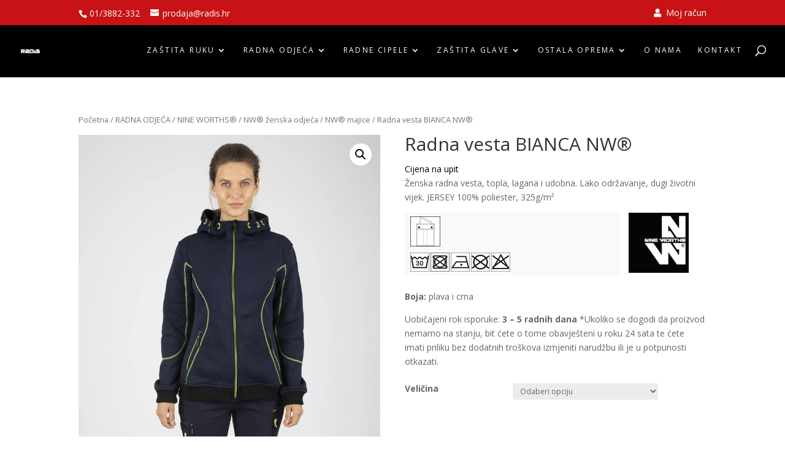

--- FILE ---
content_type: text/html; charset=UTF-8
request_url: https://radis.hr/proizvod/radna-vesta-bianca-nw-jersey/
body_size: 21132
content:
<!DOCTYPE html>
<!--[if IE 6]>
<html id="ie6" lang="hr">
<![endif]-->
<!--[if IE 7]>
<html id="ie7" lang="hr">
<![endif]-->
<!--[if IE 8]>
<html id="ie8" lang="hr">
<![endif]-->
<!--[if !(IE 6) | !(IE 7) | !(IE 8)  ]><!-->
<html lang="hr">
<!--<![endif]-->
<head>
	<meta charset="UTF-8"/>
                <meta http-equiv="X-UA-Compatible" content="IE=edge">	<link rel="pingback" href="https://radis.hr/xmlrpc.php"/>
    	<!--[if lt IE 9]>
	<script src="https://radis.hr/wp-content/themes/Divi/js/html5.js" type="text/javascript"></script>
	<![endif]-->
	<script type="text/javascript">
          document.documentElement.className = 'js';
	</script>

    <script>var et_site_url='https://radis.hr';var et_post_id='7248';function et_core_page_resource_fallback(a,b){"undefined"===typeof b&&(b=a.sheet.cssRules&&0===a.sheet.cssRules.length);b&&(a.onerror=null,a.onload=null,a.href?a.href=et_site_url+"/?et_core_page_resource="+a.id+et_post_id:a.src&&(a.src=et_site_url+"/?et_core_page_resource="+a.id+et_post_id))}
</script><title>Radna vesta BIANCA NW® &#8211; Radis WORKWEAR &#8211; Zaštitna oprema, odjeća i obuća</title>
<script id="diviarea-loader">window.DiviPopupData=window.DiviAreaConfig={"zIndex":1000000,"animateSpeed":400,"triggerClassPrefix":"show-popup-","idAttrib":"data-popup","modalIndicatorClass":"is-modal","blockingIndicatorClass":"is-blocking","defaultShowCloseButton":true,"withCloseClass":"with-close","noCloseClass":"no-close","triggerCloseClass":"close","singletonClass":"single","darkModeClass":"dark","noShadowClass":"no-shadow","altCloseClass":"close-alt","popupSelector":".et_pb_section.popup","initializeOnEvent":"et_pb_after_init_modules","popupWrapperClass":"area-outer-wrap","fullHeightClass":"full-height","openPopupClass":"da-overlay-visible","overlayClass":"da-overlay","exitIndicatorClass":"on-exit","hoverTriggerClass":"on-hover","clickTriggerClass":"on-click","onExitDelay":2000,"notMobileClass":"not-mobile","notTabletClass":"not-tablet","notDesktopClass":"not-desktop","baseContext":"body","activePopupClass":"is-open","closeButtonClass":"da-close","withLoaderClass":"with-loader","debug":false,"ajaxUrl":"https:\/\/radis.hr\/wp-admin\/admin-ajax.php","sys":[]};var divimode_loader=function(){"use strict";!function(t){t.DiviArea=t.DiviPopup={loaded:!1};var n=t.DiviArea,i=n.Hooks={},o={};function r(t,n,i){var r,e,c;if("string"==typeof t)if(o[t]){if(n)if((r=o[t])&&i)for(c=r.length;c--;)(e=r[c]).callback===n&&e.context===i&&(r[c]=!1);else for(c=r.length;c--;)r[c].callback===n&&(r[c]=!1)}else o[t]=[]}function e(t,n,i,r){if("string"==typeof t){var e={callback:n,priority:i,context:r},c=o[t];c?(c.push(e),c=function(t){var n,i,o,r,e=t.length;for(r=1;r<e;r++)for(n=t[r],i=r;i>0;i--)(o=t[i-1]).priority>n.priority&&(t[i]=o,t[i-1]=n);return t}(c)):c=[e],o[t]=c}}function c(t,n,i){"string"==typeof n&&(n=[n]);var r,e,c=[];for(r=0;r<n.length;r++)Array.prototype.push.apply(c,o[n[r]]);for(e=0;e<c.length;e++){var a=void 0;c[e]&&"function"==typeof c[e].callback&&("filter"===t?void 0!==(a=c[e].callback.apply(c[e].context,i))&&(i[0]=a):c[e].callback.apply(c[e].context,i))}if("filter"===t)return i[0]}i.silent=function(){return i},n.removeFilter=i.removeFilter=function(t,n){r(t,n)},n.removeAction=i.removeAction=function(t,n){r(t,n)},n.applyFilters=i.applyFilters=function(t){for(var n=[],i=arguments.length-1;i-- >0;)n[i]=arguments[i+1];return c("filter",t,n)},n.doAction=i.doAction=function(t){for(var n=[],i=arguments.length-1;i-- >0;)n[i]=arguments[i+1];c("action",t,n)},n.addFilter=i.addFilter=function(n,i,o,r){e(n,i,parseInt(o||10,10),r||t)},n.addAction=i.addAction=function(n,i,o,r){e(n,i,parseInt(o||10,10),r||t)},n.addActionOnce=i.addActionOnce=function(n,i,o,c){e(n,i,parseInt(o||10,10),c||t),e(n,(function(){r(n,i)}),1+parseInt(o||10,10),c||t)}}(window);return{}}();
</script><link rel='dns-prefetch' href='//www.google.com' />
<link rel='dns-prefetch' href='//use.fontawesome.com' />
<link rel='dns-prefetch' href='//fonts.googleapis.com' />
<link rel='dns-prefetch' href='//s.w.org' />
<link rel="alternate" type="application/rss+xml" title="Radis WORKWEAR - Zaštitna oprema, odjeća i obuća &raquo; Kanal" href="https://radis.hr/feed/" />
<link rel="alternate" type="application/rss+xml" title="Radis WORKWEAR - Zaštitna oprema, odjeća i obuća &raquo; Kanal komentara" href="https://radis.hr/comments/feed/" />
<link rel="alternate" type="application/rss+xml" title="Radis WORKWEAR - Zaštitna oprema, odjeća i obuća &raquo; Radna vesta BIANCA NW® Kanal komentara" href="https://radis.hr/proizvod/radna-vesta-bianca-nw-jersey/feed/" />
		<script type="text/javascript">
			window._wpemojiSettings = {"baseUrl":"https:\/\/s.w.org\/images\/core\/emoji\/13.0.0\/72x72\/","ext":".png","svgUrl":"https:\/\/s.w.org\/images\/core\/emoji\/13.0.0\/svg\/","svgExt":".svg","source":{"concatemoji":"https:\/\/radis.hr\/wp-includes\/js\/wp-emoji-release.min.js?ver=d9e58d619b7979f9460ae1fe87742cb4"}};
			!function(e,a,t){var n,r,o,i=a.createElement("canvas"),p=i.getContext&&i.getContext("2d");function s(e,t){var a=String.fromCharCode;p.clearRect(0,0,i.width,i.height),p.fillText(a.apply(this,e),0,0);e=i.toDataURL();return p.clearRect(0,0,i.width,i.height),p.fillText(a.apply(this,t),0,0),e===i.toDataURL()}function c(e){var t=a.createElement("script");t.src=e,t.defer=t.type="text/javascript",a.getElementsByTagName("head")[0].appendChild(t)}for(o=Array("flag","emoji"),t.supports={everything:!0,everythingExceptFlag:!0},r=0;r<o.length;r++)t.supports[o[r]]=function(e){if(!p||!p.fillText)return!1;switch(p.textBaseline="top",p.font="600 32px Arial",e){case"flag":return s([127987,65039,8205,9895,65039],[127987,65039,8203,9895,65039])?!1:!s([55356,56826,55356,56819],[55356,56826,8203,55356,56819])&&!s([55356,57332,56128,56423,56128,56418,56128,56421,56128,56430,56128,56423,56128,56447],[55356,57332,8203,56128,56423,8203,56128,56418,8203,56128,56421,8203,56128,56430,8203,56128,56423,8203,56128,56447]);case"emoji":return!s([55357,56424,8205,55356,57212],[55357,56424,8203,55356,57212])}return!1}(o[r]),t.supports.everything=t.supports.everything&&t.supports[o[r]],"flag"!==o[r]&&(t.supports.everythingExceptFlag=t.supports.everythingExceptFlag&&t.supports[o[r]]);t.supports.everythingExceptFlag=t.supports.everythingExceptFlag&&!t.supports.flag,t.DOMReady=!1,t.readyCallback=function(){t.DOMReady=!0},t.supports.everything||(n=function(){t.readyCallback()},a.addEventListener?(a.addEventListener("DOMContentLoaded",n,!1),e.addEventListener("load",n,!1)):(e.attachEvent("onload",n),a.attachEvent("onreadystatechange",function(){"complete"===a.readyState&&t.readyCallback()})),(n=t.source||{}).concatemoji?c(n.concatemoji):n.wpemoji&&n.twemoji&&(c(n.twemoji),c(n.wpemoji)))}(window,document,window._wpemojiSettings);
		</script>
		<meta content="Webkodeks v.1.1" name="generator"/><style type="text/css">
img.wp-smiley,
img.emoji {
	display: inline !important;
	border: none !important;
	box-shadow: none !important;
	height: 1em !important;
	width: 1em !important;
	margin: 0 .07em !important;
	vertical-align: -0.1em !important;
	background: none !important;
	padding: 0 !important;
}
</style>
	<link rel='stylesheet' id='smart-slider-editor-css'  href='https://radis.hr/wp-content/plugins/nextend-smart-slider3-pro/editor/editor.min.css?ver=3.22' type='text/css' media='screen' />
<link rel='stylesheet' id='wp-block-library-css'  href='https://radis.hr/wp-includes/css/dist/block-library/style.min.css?ver=d9e58d619b7979f9460ae1fe87742cb4' type='text/css' media='all' />
<link rel='stylesheet' id='wc-block-vendors-style-css'  href='https://radis.hr/wp-content/plugins/woocommerce/packages/woocommerce-blocks/build/vendors-style.css?ver=5.3.3' type='text/css' media='all' />
<link rel='stylesheet' id='wc-block-style-css'  href='https://radis.hr/wp-content/plugins/woocommerce/packages/woocommerce-blocks/build/style.css?ver=5.3.3' type='text/css' media='all' />
<link rel='stylesheet' id='contact-form-7-css'  href='https://radis.hr/wp-content/plugins/contact-form-7/includes/css/styles.css?ver=5.4.2' type='text/css' media='all' />
<link rel='stylesheet' id='style-css'  href='https://radis.hr/wp-content/plugins/woo-sidebar-category-accordion/css/wcsca.css?ver=d9e58d619b7979f9460ae1fe87742cb4' type='text/css' media='all' />
<link rel='stylesheet' id='fontawesome-css'  href='https://use.fontawesome.com/releases/v5.6.3/css/all.css?ver=4.6.1' type='text/css' media='all' />
<link rel='stylesheet' id='photoswipe-css'  href='https://radis.hr/wp-content/plugins/woocommerce/assets/css/photoswipe/photoswipe.min.css?ver=5.5.4' type='text/css' media='all' />
<link rel='stylesheet' id='photoswipe-default-skin-css'  href='https://radis.hr/wp-content/plugins/woocommerce/assets/css/photoswipe/default-skin/default-skin.min.css?ver=5.5.4' type='text/css' media='all' />
<link rel='stylesheet' id='woocommerce-layout-css'  href='https://radis.hr/wp-content/plugins/woocommerce/assets/css/woocommerce-layout.css?ver=5.5.4' type='text/css' media='all' />
<link rel='stylesheet' id='woocommerce-smallscreen-css'  href='https://radis.hr/wp-content/plugins/woocommerce/assets/css/woocommerce-smallscreen.css?ver=5.5.4' type='text/css' media='only screen and (max-width: 768px)' />
<link rel='stylesheet' id='woocommerce-general-css'  href='https://radis.hr/wp-content/plugins/woocommerce/assets/css/woocommerce.css?ver=5.5.4' type='text/css' media='all' />
<style id='woocommerce-inline-inline-css' type='text/css'>
.woocommerce form .form-row .required { visibility: visible; }
</style>
<link rel='stylesheet' id='css-divi-area-css'  href='https://radis.hr/wp-content/plugins/popups-for-divi/styles/front.min.css?ver=3.2.3' type='text/css' media='all' />
<style id='css-divi-area-inline-css' type='text/css'>
.et_pb_section.popup{display:none}
</style>
<link rel='stylesheet' id='css-divi-area-popuphidden-css'  href='https://radis.hr/wp-content/plugins/popups-for-divi/styles/front-popuphidden.min.css?ver=3.2.3' type='text/css' media='all' />
<link rel='stylesheet' id='parent-style-css'  href='https://radis.hr/wp-content/themes/Divi/style.css?ver=d9e58d619b7979f9460ae1fe87742cb4' type='text/css' media='all' />
<link rel='stylesheet' id='child-woo-style-css'  href='https://radis.hr/wp-content/themes/Webkodeks/woocommerce.css?ver=d9e58d619b7979f9460ae1fe87742cb4' type='text/css' media='all' />
<link rel='stylesheet' id='divi-style-css'  href='https://radis.hr/wp-content/themes/Webkodeks/style.css?ver=4.5.7' type='text/css' media='all' />
<link rel='stylesheet' id='et-builder-googlefonts-cached-css'  href='https://fonts.googleapis.com/css?family=Open+Sans%3A300%2C300italic%2Cregular%2Citalic%2C600%2C600italic%2C700%2C700italic%2C800%2C800italic&#038;subset=latin-ext%2Cgreek%2Cgreek-ext%2Cvietnamese%2Ccyrillic%2Clatin%2Ccyrillic-ext&#038;display=swap&#038;ver=d9e58d619b7979f9460ae1fe87742cb4' type='text/css' media='all' />
<!--n2css--><script type='text/javascript' src='https://radis.hr/wp-includes/js/jquery/jquery.js?ver=1.12.4-wp' id='jquery-core-js'></script>
<script type='text/javascript' src='https://radis.hr/wp-content/plugins/popups-for-divi/scripts/ie-compat.min.js?ver=3.2.3' id='dap-ie-js'></script>
<script type='text/javascript' src='https://radis.hr/wp-content/themes/Webkodeks/js/custom.js?ver=d9e58d619b7979f9460ae1fe87742cb4' id='library-scripts-js'></script>
<script type='text/javascript' src='https://radis.hr/wp-content/themes/Divi/core/admin/js/es6-promise.auto.min.js?ver=d9e58d619b7979f9460ae1fe87742cb4' id='es6-promise-js'></script>
<script type='text/javascript' id='et-core-api-spam-recaptcha-js-extra'>
/* <![CDATA[ */
var et_core_api_spam_recaptcha = {"site_key":"","page_action":{"action":"radna_vesta_bianca_nw_jersey"}};
/* ]]> */
</script>
<script type='text/javascript' src='https://radis.hr/wp-content/themes/Divi/core/admin/js/recaptcha.js?ver=d9e58d619b7979f9460ae1fe87742cb4' id='et-core-api-spam-recaptcha-js'></script>
<script type='text/javascript' src='https://radis.hr/wp-content/plugins/responsive-menu-pro/public/js/noscroll.js' id='responsive-menu-pro-noscroll-js'></script>
<link rel="https://api.w.org/" href="https://radis.hr/wp-json/" /><link rel="alternate" type="application/json" href="https://radis.hr/wp-json/wp/v2/product/7248" /><link rel="EditURI" type="application/rsd+xml" title="RSD" href="https://radis.hr/xmlrpc.php?rsd" />
<link rel="wlwmanifest" type="application/wlwmanifest+xml" href="https://radis.hr/wp-includes/wlwmanifest.xml" /> 

<link rel="canonical" href="https://radis.hr/proizvod/radna-vesta-bianca-nw-jersey/" />
<link rel='shortlink' href='https://radis.hr/?p=7248' />
<link rel="alternate" type="application/json+oembed" href="https://radis.hr/wp-json/oembed/1.0/embed?url=https%3A%2F%2Fradis.hr%2Fproizvod%2Fradna-vesta-bianca-nw-jersey%2F" />
<link rel="alternate" type="text/xml+oembed" href="https://radis.hr/wp-json/oembed/1.0/embed?url=https%3A%2F%2Fradis.hr%2Fproizvod%2Fradna-vesta-bianca-nw-jersey%2F&#038;format=xml" />
    <script>
        var wcscaOpenIcon = 'fas fa-chevron-up';
        var wcscaClosedIcon = 'fas fa-chevron-down';
    </script>
    <style>
        .wcsca-icon { font-size: 1em; }
            .widget_product_categories ul li { 
        padding-top: .5em !important;
        padding-bottom: .5em !important;
    }
        </style>
<meta name="viewport" content="width=device-width, initial-scale=1.0, maximum-scale=1.0, user-scalable=0" />	<noscript><style>.woocommerce-product-gallery{ opacity: 1 !important; }</style></noscript>
	<!-- Midas Pixel Code -->
<img alt="" style="display:none;" height="1" width="1" border="0" src="https://cdn.midas-network.com/MidasPixel/IndexAsync/7a3df9dc-013a-4679-b270-5e8f04f1afe0"><!-- DO NOT MODIFY --><!-- End Midas Pixel Code --><link rel="icon" href="https://radis.hr/wp-content/uploads/2023/04/Logo-RADIS-final_SAMO-SLOVO-R_1.png" sizes="32x32" />
<link rel="icon" href="https://radis.hr/wp-content/uploads/2023/04/Logo-RADIS-final_SAMO-SLOVO-R_1.png" sizes="192x192" />
<link rel="apple-touch-icon" href="https://radis.hr/wp-content/uploads/2023/04/Logo-RADIS-final_SAMO-SLOVO-R_1.png" />
<meta name="msapplication-TileImage" content="https://radis.hr/wp-content/uploads/2023/04/Logo-RADIS-final_SAMO-SLOVO-R_1.png" />
<style>button#responsive-menu-pro-button,#responsive-menu-pro-container{display: none;-webkit-text-size-adjust: 100%}#responsive-menu-pro-container{z-index: 99998}@media screen and (max-width: 992px){#responsive-menu-pro-container{display: block;position: fixed;top: 0;bottom: 0;padding-bottom: 5px;margin-bottom: -5px;outline: 1px solid transparent;overflow-y: auto;overflow-x: hidden}#responsive-menu-pro-container .responsive-menu-pro-search-box{width: 100%;padding: 0 2%;border-radius: 2px;height: 50px;-webkit-appearance: none}#responsive-menu-pro-container.push-left,#responsive-menu-pro-container.slide-left{transform: translateX(-100%);-ms-transform: translateX(-100%);-webkit-transform: translateX(-100%);-moz-transform: translateX(-100%)}.responsive-menu-pro-open #responsive-menu-pro-container.push-left,.responsive-menu-pro-open #responsive-menu-pro-container.slide-left{transform: translateX(0);-ms-transform: translateX(0);-webkit-transform: translateX(0);-moz-transform: translateX(0)}#responsive-menu-pro-container.push-top,#responsive-menu-pro-container.slide-top{transform: translateY(-100%);-ms-transform: translateY(-100%);-webkit-transform: translateY(-100%);-moz-transform: translateY(-100%)}.responsive-menu-pro-open #responsive-menu-pro-container.push-top,.responsive-menu-pro-open #responsive-menu-pro-container.slide-top{transform: translateY(0);-ms-transform: translateY(0);-webkit-transform: translateY(0);-moz-transform: translateY(0)}#responsive-menu-pro-container.push-right,#responsive-menu-pro-container.slide-right{transform: translateX(100%);-ms-transform: translateX(100%);-webkit-transform: translateX(100%);-moz-transform: translateX(100%)}.responsive-menu-pro-open #responsive-menu-pro-container.push-right,.responsive-menu-pro-open #responsive-menu-pro-container.slide-right{transform: translateX(0);-ms-transform: translateX(0);-webkit-transform: translateX(0);-moz-transform: translateX(0)}#responsive-menu-pro-container.push-bottom,#responsive-menu-pro-container.slide-bottom{transform: translateY(100%);-ms-transform: translateY(100%);-webkit-transform: translateY(100%);-moz-transform: translateY(100%)}.responsive-menu-pro-open #responsive-menu-pro-container.push-bottom,.responsive-menu-pro-open #responsive-menu-pro-container.slide-bottom{transform: translateY(0);-ms-transform: translateY(0);-webkit-transform: translateY(0);-moz-transform: translateY(0)}#responsive-menu-pro-container,#responsive-menu-pro-container:before,#responsive-menu-pro-container:after,#responsive-menu-pro-container *,#responsive-menu-pro-container *:before,#responsive-menu-pro-container *:after{box-sizing: border-box;margin: 0;padding: 0}#responsive-menu-pro-container #responsive-menu-pro-search-box,#responsive-menu-pro-container #responsive-menu-pro-additional-content,#responsive-menu-pro-container #responsive-menu-pro-title{padding: 25px 5%}#responsive-menu-pro-container #responsive-menu-pro,#responsive-menu-pro-container #responsive-menu-pro ul{width: 100%}#responsive-menu-pro-container #responsive-menu-pro ul.responsive-menu-pro-submenu{display: none}#responsive-menu-pro-container #responsive-menu-pro ul.responsive-menu-pro-submenu.responsive-menu-pro-submenu-open{display: block}#responsive-menu-pro-container #responsive-menu-pro ul.responsive-menu-pro-submenu-depth-1 a.responsive-menu-pro-item-link{padding-left: 10%}#responsive-menu-pro-container #responsive-menu-pro ul.responsive-menu-pro-submenu-depth-2 a.responsive-menu-pro-item-link{padding-left: 15%}#responsive-menu-pro-container #responsive-menu-pro ul.responsive-menu-pro-submenu-depth-3 a.responsive-menu-pro-item-link{padding-left: 20%}#responsive-menu-pro-container #responsive-menu-pro ul.responsive-menu-pro-submenu-depth-4 a.responsive-menu-pro-item-link{padding-left: 25%}#responsive-menu-pro-container #responsive-menu-pro ul.responsive-menu-pro-submenu-depth-5 a.responsive-menu-pro-item-link{padding-left: 30%}#responsive-menu-pro-container li.responsive-menu-pro-item{width: 100%;list-style: none}#responsive-menu-pro-container li.responsive-menu-pro-item a{width: 100%;display: block;text-decoration: none;padding: 0 5%;position: relative}#responsive-menu-pro-container li.responsive-menu-pro-item a .glyphicon,#responsive-menu-pro-container li.responsive-menu-pro-item a .fab,#responsive-menu-pro-container li.responsive-menu-pro-item a .fas{margin-right: 15px}#responsive-menu-pro-container li.responsive-menu-pro-item a .responsive-menu-pro-subarrow{position: absolute;top: 0;bottom: 0;text-align: center;overflow: hidden}#responsive-menu-pro-container li.responsive-menu-pro-item a .responsive-menu-pro-subarrow .glyphicon,#responsive-menu-pro-container li.responsive-menu-pro-item a .responsive-menu-pro-subarrow .fab,#responsive-menu-pro-container li.responsive-menu-pro-item a .responsive-menu-pro-subarrow .fas{margin-right: 0}button#responsive-menu-pro-button .responsive-menu-pro-button-icon-inactive{display: none}button#responsive-menu-pro-button{z-index: 99999;display: none;overflow: hidden;outline: none}button#responsive-menu-pro-button img{max-width: 100%}.responsive-menu-pro-label{display: inline-block;font-weight: 600;margin: 0 5px;vertical-align: middle}.responsive-menu-pro-accessible{display: inline-block}.responsive-menu-pro-accessible .responsive-menu-pro-box{display: inline-block;vertical-align: middle}.responsive-menu-pro-label.responsive-menu-pro-label-top,.responsive-menu-pro-label.responsive-menu-pro-label-bottom{display: block;margin: 0 auto}button#responsive-menu-pro-button{padding: 0 0;display: inline-block;cursor: pointer;transition-property: opacity, filter;transition-duration: 0.15s;transition-timing-function: linear;font: inherit;color: inherit;text-transform: none;background-color: transparent;border: 0;margin: 0}.responsive-menu-pro-box{width: 25px;height: 19px;display: inline-block;position: relative}.responsive-menu-pro-inner{display: block;top: 50%;margin-top: -1.5px}.responsive-menu-pro-inner,.responsive-menu-pro-inner::before,.responsive-menu-pro-inner::after{width: 25px;height: 3px;background-color: #ffffff;border-radius: 4px;position: absolute;transition-property: transform;transition-duration: 0.15s;transition-timing-function: ease}.responsive-menu-pro-open .responsive-menu-pro-inner,.responsive-menu-pro-open .responsive-menu-pro-inner::before,.responsive-menu-pro-open .responsive-menu-pro-inner::after{background-color: #ffffff}button#responsive-menu-pro-button:hover .responsive-menu-pro-inner,button#responsive-menu-pro-button:hover .responsive-menu-pro-inner::before,button#responsive-menu-pro-button:hover .responsive-menu-pro-inner::after,button#responsive-menu-pro-button:hover .responsive-menu-pro-open .responsive-menu-pro-inner,button#responsive-menu-pro-button:hover .responsive-menu-pro-open .responsive-menu-pro-inner::before,button#responsive-menu-pro-button:hover .responsive-menu-pro-open .responsive-menu-pro-inner::after,button#responsive-menu-pro-button:focus .responsive-menu-pro-inner,button#responsive-menu-pro-button:focus .responsive-menu-pro-inner::before,button#responsive-menu-pro-button:focus .responsive-menu-pro-inner::after,button#responsive-menu-pro-button:focus .responsive-menu-pro-open .responsive-menu-pro-inner,button#responsive-menu-pro-button:focus .responsive-menu-pro-open .responsive-menu-pro-inner::before,button#responsive-menu-pro-button:focus .responsive-menu-pro-open .responsive-menu-pro-inner::after{background-color: #ffffff}.responsive-menu-pro-inner::before,.responsive-menu-pro-inner::after{content: "";display: block}.responsive-menu-pro-inner::before{top: -8px}.responsive-menu-pro-inner::after{bottom: -8px}.responsive-menu-pro-boring .responsive-menu-pro-inner,.responsive-menu-pro-boring .responsive-menu-pro-inner::before,.responsive-menu-pro-boring .responsive-menu-pro-inner::after{transition-property: none}.responsive-menu-pro-boring.is-active .responsive-menu-pro-inner{transform: rotate(45deg)}.responsive-menu-pro-boring.is-active .responsive-menu-pro-inner::before{top: 0;opacity: 0}.responsive-menu-pro-boring.is-active .responsive-menu-pro-inner::after{bottom: 0;transform: rotate(-90deg)}button#responsive-menu-pro-button{width: 50px;height: 50px;position: absolute;top: 105px;right: 40px;display: inline-block;transition: transform 0.5s, background-color 0.5s}button#responsive-menu-pro-button .responsive-menu-pro-box{color: #ffffff}.responsive-menu-pro-open button#responsive-menu-pro-button .responsive-menu-pro-box{color: #ffffff}.responsive-menu-pro-label{color: #ffffff;font-size: 14px;line-height: 13px}.responsive-menu-pro-label .responsive-menu-pro-button-text-open{display: none}.responsive-menu-pro-fade-top #responsive-menu-pro-container,.responsive-menu-pro-fade-left #responsive-menu-pro-container,.responsive-menu-pro-fade-right #responsive-menu-pro-container,.responsive-menu-pro-fade-bottom #responsive-menu-pro-container{display: none}#responsive-menu-pro-container{width: 75%;left: 0;background: rgba(0, 0, 0, 1);transition: transform 0.5s;text-align: left}#responsive-menu-pro-container #responsive-menu-pro-wrapper{background: rgba(0, 0, 0, 1)}#responsive-menu-pro-container #responsive-menu-pro-additional-content{color: #ffffff}#responsive-menu-pro-container .responsive-menu-pro-search-box{background: #ffffff;border: 2px solid #dadada;color: #333333}#responsive-menu-pro-container .responsive-menu-pro-search-box:-ms-input-placeholder{color: #c7c7cd}#responsive-menu-pro-container .responsive-menu-pro-search-box::-webkit-input-placeholder{color: #c7c7cd}#responsive-menu-pro-container .responsive-menu-pro-search-box:-moz-placeholder{color: #c7c7cd;opacity: 1}#responsive-menu-pro-container .responsive-menu-pro-search-box::-moz-placeholder{color: #c7c7cd;opacity: 1}#responsive-menu-pro-container .responsive-menu-pro-item-link,#responsive-menu-pro-container #responsive-menu-pro-title,#responsive-menu-pro-container .responsive-menu-pro-subarrow{transition: background-color 0.5s,border-color 0.5s,color 0.5s}#responsive-menu-pro-container #responsive-menu-pro-title{background-color: #212121;color: #ffffff;font-size: 13px;text-align: left}#responsive-menu-pro-container #responsive-menu-pro-title a{color: #ffffff;font-size: 13px;text-decoration: none}#responsive-menu-pro-container #responsive-menu-pro-title a:hover{color: #ffffff}#responsive-menu-pro-container #responsive-menu-pro-title:hover{background-color: #212121;color: #ffffff}#responsive-menu-pro-container #responsive-menu-pro-title:hover a{color: #ffffff}#responsive-menu-pro-container #responsive-menu-pro-title #responsive-menu-pro-title-image{display: inline-block;vertical-align: middle;max-width: 100%;margin-bottom: 15px}#responsive-menu-pro-container #responsive-menu-pro-title #responsive-menu-pro-title-image img{max-width: 100%}#responsive-menu-pro-container #responsive-menu-pro > li.responsive-menu-pro-item:first-child > a{border-top: 1px solid rgba(0, 0, 0, 1)}#responsive-menu-pro-container #responsive-menu-pro li.responsive-menu-pro-item .responsive-menu-pro-item-link{font-size: 16px}#responsive-menu-pro-container #responsive-menu-pro li.responsive-menu-pro-item a{line-height: 40px;border-bottom: 1px solid rgba(0, 0, 0, 1);color: #ffffff;background-color: rgba(0, 0, 0, 1);height: 40px}#responsive-menu-pro-container #responsive-menu-pro li.responsive-menu-pro-item a:hover{color: #ffffff;background-color: #3f3f3f;border-color: rgba(0, 0, 0, 1)}#responsive-menu-pro-container #responsive-menu-pro li.responsive-menu-pro-item a:hover .responsive-menu-pro-subarrow{color: #ffffff;border-color: #3f3f3f;background-color: #3f3f3f}#responsive-menu-pro-container #responsive-menu-pro li.responsive-menu-pro-item a:hover .responsive-menu-pro-subarrow.responsive-menu-pro-subarrow-active{color: #ffffff;border-color: #3f3f3f;background-color: #3f3f3f}#responsive-menu-pro-container #responsive-menu-pro li.responsive-menu-pro-item a .responsive-menu-pro-subarrow{right: 0;height: 39px;line-height: 39px;width: 40px;color: #ffffff;border-left: 1px solid #212121;background-color: rgba(0, 0, 0, 1)}#responsive-menu-pro-container #responsive-menu-pro li.responsive-menu-pro-item a .responsive-menu-pro-subarrow.responsive-menu-pro-subarrow-active{color: #ffffff;border-color: #212121;background-color: #212121}#responsive-menu-pro-container #responsive-menu-pro li.responsive-menu-pro-item a .responsive-menu-pro-subarrow.responsive-menu-pro-subarrow-active:hover{color: #ffffff;border-color: #3f3f3f;background-color: #3f3f3f}#responsive-menu-pro-container #responsive-menu-pro li.responsive-menu-pro-item a .responsive-menu-pro-subarrow:hover{color: #ffffff;border-color: #3f3f3f;background-color: #3f3f3f}#responsive-menu-pro-container #responsive-menu-pro li.responsive-menu-pro-item.responsive-menu-pro-current-item > .responsive-menu-pro-item-link{background-color: #212121;color: #ffffff;border-color: #212121}#responsive-menu-pro-container #responsive-menu-pro li.responsive-menu-pro-item.responsive-menu-pro-current-item > .responsive-menu-pro-item-link:hover{background-color: #3f3f3f;color: #ffffff;border-color: #3f3f3f}#responsive-menu-pro-container #responsive-menu-pro ul.responsive-menu-pro-submenu li.responsive-menu-pro-item .responsive-menu-pro-item-link{font-size: 16px}#responsive-menu-pro-container #responsive-menu-pro ul.responsive-menu-pro-submenu li.responsive-menu-pro-item a{height: 40px;line-height: 40px;border-bottom: 1px solid #212121;color: #ffffff;background-color: #212121}#responsive-menu-pro-container #responsive-menu-pro ul.responsive-menu-pro-submenu li.responsive-menu-pro-item a:hover{color: #ffffff;background-color: #3f3f3f;border-color: #212121}#responsive-menu-pro-container #responsive-menu-pro ul.responsive-menu-pro-submenu li.responsive-menu-pro-item a:hover .responsive-menu-pro-subarrow{color: #ffffff;border-color: #3f3f3f;background-color: #3f3f3f}#responsive-menu-pro-container #responsive-menu-pro ul.responsive-menu-pro-submenu li.responsive-menu-pro-item a:hover .responsive-menu-pro-subarrow.responsive-menu-pro-subarrow-active{color: #ffffff;border-color: #3f3f3f;background-color: #3f3f3f}#responsive-menu-pro-container #responsive-menu-pro ul.responsive-menu-pro-submenu li.responsive-menu-pro-item a .responsive-menu-pro-subarrow{right: 0;height: 39px;line-height: 39px;width: 40px;color: #ffffff;border-left: 1px solid #212121;background-color: #212121}#responsive-menu-pro-container #responsive-menu-pro ul.responsive-menu-pro-submenu li.responsive-menu-pro-item a .responsive-menu-pro-subarrow.responsive-menu-pro-subarrow-active{color: #ffffff;border-color: #212121;background-color: #212121}#responsive-menu-pro-container #responsive-menu-pro ul.responsive-menu-pro-submenu li.responsive-menu-pro-item a .responsive-menu-pro-subarrow.responsive-menu-pro-subarrow-active:hover{color: #ffffff;border-color: #3f3f3f;background-color: #3f3f3f}#responsive-menu-pro-container #responsive-menu-pro ul.responsive-menu-pro-submenu li.responsive-menu-pro-item a .responsive-menu-pro-subarrow:hover{color: #ffffff;border-color: #3f3f3f;background-color: #3f3f3f}#responsive-menu-pro-container #responsive-menu-pro ul.responsive-menu-pro-submenu li.responsive-menu-pro-item.responsive-menu-pro-current-item > .responsive-menu-pro-item-link{background-color: #212121;color: #ffffff;border-color: #212121}#responsive-menu-pro-container #responsive-menu-pro ul.responsive-menu-pro-submenu li.responsive-menu-pro-item.responsive-menu-pro-current-item > .responsive-menu-pro-item-link:hover{background-color: #3f3f3f;color: #ffffff;border-color: #3f3f3f}}</style><link rel="stylesheet" id="et-divi-customizer-global-cached-inline-styles" href="https://radis.hr/wp-content/et-cache/global/et-divi-customizer-global-17657158148237.min.css" onerror="et_core_page_resource_fallback(this, true)" onload="et_core_page_resource_fallback(this)" /><link rel="stylesheet" id="et-core-unified-cpt-7248-cached-inline-styles" href="https://radis.hr/wp-content/et-cache/7248/et-core-unified-cpt-7248-17657949569216.min.css" onerror="et_core_page_resource_fallback(this, true)" onload="et_core_page_resource_fallback(this)" /></head>
<body class="product-template-default single single-product postid-7248 theme-Divi woocommerce woocommerce-page woocommerce-no-js et_button_no_icon et_pb_button_helper_class et_fullwidth_nav et_non_fixed_nav et_show_nav et_secondary_nav_enabled et_secondary_nav_two_panels et_primary_nav_dropdown_animation_expand et_secondary_nav_dropdown_animation_fade et_header_style_left et_pb_footer_columns1 et_cover_background et_pb_gutter osx et_pb_gutters3 et_right_sidebar et_divi_theme et-db et_minified_js et_minified_css responsive-menu-pro-slide-left">
<div id="page-container">
    

    
	    <div id="top-header">
		    <div class="container clearfix">
                        				<div id="et-info">
                                    					    <span id="et-info-phone">01/3882-332</span>
                                                                        					    <a href="mailto:prodaja@radis.hr"><span
							    id="et-info-email">prodaja@radis.hr</span></a>
                                    				</div> <!-- #et-info -->
                                                			    <div id="et-secondary-menu">
                                <ul id="et-secondary-nav" class="menu"><li class="menu-item menu-item-type-post_type menu-item-object-page menu-item-585"><a href="https://radis.hr/korisnicki-racun/"><i class="fa fa-user"></i> Moj račun</a></li>
</ul><a href="https://radis.hr/kosarica/" class="et-cart-info">
				<span>0 Items</span>
			</a>				    <!-- WooCommerce cart icon if WooCoommerce is activated -->
                                                                    					<a href="https://radis.hr/kosarica/" </a>
					<a class="cart-contents"
					   href="https://radis.hr/kosarica/">
						<i class="fa fa-shopping-cart"></i> 0						- <span class="woocommerce-Price-amount amount"><bdi>0,00&nbsp;<span class="woocommerce-Price-currencySymbol">kn</span></bdi></span><span class="woocommerce-Price-amount amount amount-eur"> <small>(0,00 €)</small> </span></a>
                                 <!-- END WooCommerce cart icon if WooCoommerce is activated -->
			    </div> <!-- #et-secondary-menu -->
		    </div> <!-- .container -->
	    </div> <!-- #top-header -->

        	<header id="main-header" data-height-onload="66">


		<div class="container clearfix et_menu_container">
                    			<div class="logo_container">
				<span class="logo_helper"></span>
				<a href="https://radis.hr/">
					<img src="/wp-content/uploads/2023/04/radis_logo_2023.png"
					     alt="Radis WORKWEAR - Zaštitna oprema, odjeća i obuća" id="logo"
					     data-height-percentage="54"/>
				</a>
			</div>
			<div id="et-top-navigation"
			     data-height="66"
			     data-fixed-height="40">
                            				    <nav id="top-menu-nav">
                                        <ul id="top-menu" class="nav"><li id="menu-item-4209" class="menu-item menu-item-type-taxonomy menu-item-object-product_cat menu-item-has-children menu-item-4209"><a href="https://radis.hr/kategorija-proizvoda/zastita-ruku/">ZAŠTITA RUKU</a>
<ul class="sub-menu">
	<li id="menu-item-3215" class="menu-item menu-item-type-post_type menu-item-object-page menu-item-has-children menu-item-3215"><a href="https://radis.hr/traffi/vise-o-traffi/">Traffi®</a>
	<ul class="sub-menu">
		<li id="menu-item-3262" class="menu-item menu-item-type-post_type menu-item-object-page menu-item-3262"><a href="https://radis.hr/traffi/vise-o-traffi/">Više O Traffi®</a></li>
		<li id="menu-item-3216" class="menu-item menu-item-type-taxonomy menu-item-object-product_cat menu-item-3216"><a href="https://radis.hr/kategorija-proizvoda/zastita-ruku/traffi-rukavice/">TRAFFI® rukavice</a></li>
	</ul>
</li>
	<li id="menu-item-4273" class="menu-item menu-item-type-taxonomy menu-item-object-product_cat menu-item-4273"><a href="https://radis.hr/kategorija-proizvoda/zastita-ruku/kozne-rukavice/">Kožne rukavice</a></li>
</ul>
</li>
<li id="menu-item-1311" class="menu-item menu-item-type-taxonomy menu-item-object-product_cat current-product-ancestor current-menu-parent current-product-parent menu-item-has-children menu-item-1311"><a href="https://radis.hr/kategorija-proizvoda/radna-odjeca/">RADNA ODJEĆA</a>
<ul class="sub-menu">
	<li id="menu-item-1381" class="menu-item menu-item-type-taxonomy menu-item-object-product_cat menu-item-1381"><a href="https://radis.hr/kategorija-proizvoda/radna-odjeca/vlastita-proizvodnja/">Vlastita proizvodnja</a></li>
	<li id="menu-item-4286" class="menu-item menu-item-type-taxonomy menu-item-object-product_cat current-product-ancestor current-menu-parent current-product-parent menu-item-has-children menu-item-4286"><a href="https://radis.hr/kategorija-proizvoda/radna-odjeca/nine-worths/">NINE WORTHS®</a>
	<ul class="sub-menu">
		<li id="menu-item-4909" class="menu-item menu-item-type-taxonomy menu-item-object-product_cat menu-item-has-children menu-item-4909"><a href="https://radis.hr/kategorija-proizvoda/radna-odjeca/nine-worths/nw-muska-odjeca/">NW® muška odjeća</a>
		<ul class="sub-menu">
			<li id="menu-item-4915" class="menu-item menu-item-type-taxonomy menu-item-object-product_cat menu-item-4915"><a href="https://radis.hr/kategorija-proizvoda/radna-odjeca/nine-worths/nw-muska-odjeca/nw-radne-hlace/">NW® radne hlače</a></li>
			<li id="menu-item-4913" class="menu-item menu-item-type-taxonomy menu-item-object-product_cat menu-item-4913"><a href="https://radis.hr/kategorija-proizvoda/radna-odjeca/nine-worths/nw-muska-odjeca/nw-kratke-hlace/">NW® kratke hlače</a></li>
			<li id="menu-item-4916" class="menu-item menu-item-type-taxonomy menu-item-object-product_cat menu-item-4916"><a href="https://radis.hr/kategorija-proizvoda/radna-odjeca/nine-worths/nw-muska-odjeca/nw-radne-jakne/">NW® radne jakne</a></li>
			<li id="menu-item-4918" class="menu-item menu-item-type-taxonomy menu-item-object-product_cat menu-item-4918"><a href="https://radis.hr/kategorija-proizvoda/radna-odjeca/nine-worths/nw-muska-odjeca/nw-radni-prsluk/">NW® radni prsluk</a></li>
			<li id="menu-item-4917" class="menu-item menu-item-type-taxonomy menu-item-object-product_cat menu-item-4917"><a href="https://radis.hr/kategorija-proizvoda/radna-odjeca/nine-worths/nw-muska-odjeca/nw-radne-majice/">NW® radne majice</a></li>
			<li id="menu-item-4914" class="menu-item menu-item-type-taxonomy menu-item-object-product_cat menu-item-4914"><a href="https://radis.hr/kategorija-proizvoda/radna-odjeca/nine-worths/nw-muska-odjeca/nw-ostala-oprema/">NW® ostala oprema</a></li>
		</ul>
</li>
		<li id="menu-item-4910" class="menu-item menu-item-type-taxonomy menu-item-object-product_cat current-product-ancestor current-menu-parent current-product-parent menu-item-has-children menu-item-4910"><a href="https://radis.hr/kategorija-proizvoda/radna-odjeca/nine-worths/nw-zenska-odjeca/">NW® ženska odjeća</a>
		<ul class="sub-menu">
			<li id="menu-item-4919" class="menu-item menu-item-type-taxonomy menu-item-object-product_cat menu-item-4919"><a href="https://radis.hr/kategorija-proizvoda/radna-odjeca/nine-worths/nw-zenska-odjeca/nw-hlace/">NW® hlače</a></li>
			<li id="menu-item-4920" class="menu-item menu-item-type-taxonomy menu-item-object-product_cat menu-item-4920"><a href="https://radis.hr/kategorija-proizvoda/radna-odjeca/nine-worths/nw-zenska-odjeca/nw-jakne/">NW® jakne</a></li>
			<li id="menu-item-4923" class="menu-item menu-item-type-taxonomy menu-item-object-product_cat menu-item-4923"><a href="https://radis.hr/kategorija-proizvoda/radna-odjeca/nine-worths/nw-zenska-odjeca/nw-prsluci/">NW® prsluci</a></li>
			<li id="menu-item-4921" class="menu-item menu-item-type-taxonomy menu-item-object-product_cat current-product-ancestor current-menu-parent current-product-parent menu-item-4921"><a href="https://radis.hr/kategorija-proizvoda/radna-odjeca/nine-worths/nw-zenska-odjeca/nw-majice/">NW® majice</a></li>
			<li id="menu-item-4922" class="menu-item menu-item-type-taxonomy menu-item-object-product_cat menu-item-4922"><a href="https://radis.hr/kategorija-proizvoda/radna-odjeca/nine-worths/nw-zenska-odjeca/nw-ostalo/">NW® ostalo</a></li>
		</ul>
</li>
		<li id="menu-item-4911" class="menu-item menu-item-type-taxonomy menu-item-object-product_cat menu-item-4911"><a href="https://radis.hr/kategorija-proizvoda/radna-odjeca/nine-worths/nw-odjeca-za-kisu/">NW® odjeća za kišu</a></li>
		<li id="menu-item-4912" class="menu-item menu-item-type-taxonomy menu-item-object-product_cat menu-item-4912"><a href="https://radis.hr/kategorija-proizvoda/radna-odjeca/nine-worths/nw-hi-viz/">NW® Hi-Viz</a></li>
		<li id="menu-item-4924" class="menu-item menu-item-type-taxonomy menu-item-object-product_cat menu-item-4924"><a href="https://radis.hr/kategorija-proizvoda/radna-odjeca/nine-worths/nw-dodatna-oprema/">NW® dodatna oprema</a></li>
	</ul>
</li>
	<li id="menu-item-7720" class="menu-item menu-item-type-taxonomy menu-item-object-product_cat menu-item-has-children menu-item-7720"><a href="https://radis.hr/kategorija-proizvoda/radna-odjeca/qualitex/">QUALITEX®</a>
	<ul class="sub-menu">
		<li id="menu-item-7722" class="menu-item menu-item-type-taxonomy menu-item-object-product_cat menu-item-7722"><a href="https://radis.hr/kategorija-proizvoda/radna-odjeca/qualitex/grizzlyskin-kolekcija/">GRIZZLYSKIN® kolekcija</a></li>
		<li id="menu-item-7723" class="menu-item menu-item-type-taxonomy menu-item-object-product_cat menu-item-7723"><a href="https://radis.hr/kategorija-proizvoda/radna-odjeca/qualitex/qualitex-hlace/">QUALITEX® hlače</a></li>
		<li id="menu-item-7724" class="menu-item menu-item-type-taxonomy menu-item-object-product_cat menu-item-7724"><a href="https://radis.hr/kategorija-proizvoda/radna-odjeca/qualitex/qualitex-jakne/">QUALITEX® jakne</a></li>
		<li id="menu-item-8524" class="menu-item menu-item-type-taxonomy menu-item-object-product_cat menu-item-8524"><a href="https://radis.hr/kategorija-proizvoda/radna-odjeca/qualitex/qualitex-prsluci/">QUALITEX® prsluci</a></li>
		<li id="menu-item-7725" class="menu-item menu-item-type-taxonomy menu-item-object-product_cat menu-item-7725"><a href="https://radis.hr/kategorija-proizvoda/radna-odjeca/qualitex/qualitex-majice/">QUALITEX® majice</a></li>
		<li id="menu-item-7721" class="menu-item menu-item-type-taxonomy menu-item-object-product_cat menu-item-7721"><a href="https://radis.hr/kategorija-proizvoda/radna-odjeca/qualitex/qualitex-ostala-oprema/">QUALITEX® ostala oprema</a></li>
	</ul>
</li>
</ul>
</li>
<li id="menu-item-1309" class="menu-item menu-item-type-taxonomy menu-item-object-product_cat menu-item-has-children menu-item-1309"><a href="https://radis.hr/kategorija-proizvoda/radne-cipele/">RADNE CIPELE</a>
<ul class="sub-menu">
	<li id="menu-item-4941" class="menu-item menu-item-type-taxonomy menu-item-object-product_cat menu-item-has-children menu-item-4941"><a href="https://radis.hr/kategorija-proizvoda/radne-cipele/airtox-cipele/">AIRTOX® cipele</a>
	<ul class="sub-menu">
		<li id="menu-item-4943" class="menu-item menu-item-type-taxonomy menu-item-object-product_cat menu-item-4943"><a href="https://radis.hr/kategorija-proizvoda/radne-cipele/airtox-cipele/airtox-proizvodi/">AIRTOX® proizvodi</a></li>
		<li id="menu-item-6812" class="menu-item menu-item-type-post_type menu-item-object-page menu-item-6812"><a href="https://radis.hr/kategorija-proizvoda-zastita-nogu-airtox-cipele-tehnologija/">Tehnologija</a></li>
	</ul>
</li>
	<li id="menu-item-4285" class="menu-item menu-item-type-taxonomy menu-item-object-product_cat menu-item-has-children menu-item-4285"><a href="https://radis.hr/kategorija-proizvoda/radne-cipele/nine-worths-cipele/">NINE WORTHS® cipele</a>
	<ul class="sub-menu">
		<li id="menu-item-4354" class="menu-item menu-item-type-taxonomy menu-item-object-product_cat menu-item-4354"><a href="https://radis.hr/kategorija-proizvoda/radne-cipele/nine-worths-cipele/muske-cipele/">Muške cipele</a></li>
		<li id="menu-item-4355" class="menu-item menu-item-type-taxonomy menu-item-object-product_cat menu-item-4355"><a href="https://radis.hr/kategorija-proizvoda/radne-cipele/nine-worths-cipele/zenske-cipele/">Ženske cipele</a></li>
	</ul>
</li>
	<li id="menu-item-5142" class="menu-item menu-item-type-taxonomy menu-item-object-product_cat menu-item-5142"><a href="https://radis.hr/kategorija-proizvoda/radne-cipele/noknok-cipele/">NOKNOK® cipele</a></li>
	<li id="menu-item-1446" class="menu-item menu-item-type-taxonomy menu-item-object-product_cat menu-item-1446"><a href="https://radis.hr/kategorija-proizvoda/radne-cipele/cizme/">Čizme</a></li>
</ul>
</li>
<li id="menu-item-1308" class="menu-item menu-item-type-taxonomy menu-item-object-product_cat menu-item-has-children menu-item-1308"><a href="https://radis.hr/kategorija-proizvoda/zastita-glave/">ZAŠTITA GLAVE</a>
<ul class="sub-menu">
	<li id="menu-item-1450" class="menu-item menu-item-type-taxonomy menu-item-object-product_cat menu-item-1450"><a href="https://radis.hr/kategorija-proizvoda/zastita-glave/vlastita-proizvodnja-zastita-glave/">Vlastita proizvodnja</a></li>
	<li id="menu-item-4265" class="menu-item menu-item-type-taxonomy menu-item-object-product_cat menu-item-has-children menu-item-4265"><a href="https://radis.hr/kategorija-proizvoda/zastita-glave/delta-plus/">DELTAPLUS®</a>
	<ul class="sub-menu">
		<li id="menu-item-1458" class="menu-item menu-item-type-taxonomy menu-item-object-product_cat menu-item-1458"><a href="https://radis.hr/kategorija-proizvoda/zastita-glave/delta-plus/zastitne-kacige/">Zaštitne kacige</a></li>
		<li id="menu-item-1451" class="menu-item menu-item-type-taxonomy menu-item-object-product_cat menu-item-has-children menu-item-1451"><a href="https://radis.hr/kategorija-proizvoda/zastita-glave/delta-plus/zastita-oci-i-lica/">Zaštita oči i lica</a>
		<ul class="sub-menu">
			<li id="menu-item-1452" class="menu-item menu-item-type-taxonomy menu-item-object-product_cat menu-item-1452"><a href="https://radis.hr/kategorija-proizvoda/zastita-glave/delta-plus/zastita-oci-i-lica/zastitne-naocale/">Zaštitne naočale</a></li>
			<li id="menu-item-1453" class="menu-item menu-item-type-taxonomy menu-item-object-product_cat menu-item-1453"><a href="https://radis.hr/kategorija-proizvoda/zastita-glave/delta-plus/zastita-oci-i-lica/zastitne-naocale-maska/">Zaštitne naočale-maska</a></li>
			<li id="menu-item-1454" class="menu-item menu-item-type-taxonomy menu-item-object-product_cat menu-item-1454"><a href="https://radis.hr/kategorija-proizvoda/zastita-glave/delta-plus/zastita-oci-i-lica/zastitne-maske-za-varenje/">Zaštitne maske za varenje</a></li>
			<li id="menu-item-1455" class="menu-item menu-item-type-taxonomy menu-item-object-product_cat menu-item-1455"><a href="https://radis.hr/kategorija-proizvoda/zastita-glave/delta-plus/zastita-oci-i-lica/zastitni-viziri/">Zaštitni viziri</a></li>
		</ul>
</li>
		<li id="menu-item-1461" class="menu-item menu-item-type-taxonomy menu-item-object-product_cat menu-item-has-children menu-item-1461"><a href="https://radis.hr/kategorija-proizvoda/zastita-glave/delta-plus/zastita-sluha/">Zaštita sluha</a>
		<ul class="sub-menu">
			<li id="menu-item-1462" class="menu-item menu-item-type-taxonomy menu-item-object-product_cat menu-item-1462"><a href="https://radis.hr/kategorija-proizvoda/zastita-glave/delta-plus/zastita-sluha/antifoni/">Antifoni</a></li>
			<li id="menu-item-1463" class="menu-item menu-item-type-taxonomy menu-item-object-product_cat menu-item-1463"><a href="https://radis.hr/kategorija-proizvoda/zastita-glave/delta-plus/zastita-sluha/jednokratni-cepici-za-usi/">Jednokratni čepići za uši</a></li>
			<li id="menu-item-1464" class="menu-item menu-item-type-taxonomy menu-item-object-product_cat menu-item-1464"><a href="https://radis.hr/kategorija-proizvoda/zastita-glave/delta-plus/zastita-sluha/visekratni-cepici-za-usi/">Višekratni čepići za uši</a></li>
		</ul>
</li>
		<li id="menu-item-1465" class="menu-item menu-item-type-taxonomy menu-item-object-product_cat menu-item-1465"><a href="https://radis.hr/kategorija-proizvoda/zastita-glave/delta-plus/zastita-disnih-puteva/">Zaštita dišnih puteva</a></li>
	</ul>
</li>
</ul>
</li>
<li id="menu-item-1306" class="menu-item menu-item-type-taxonomy menu-item-object-product_cat menu-item-has-children menu-item-1306"><a href="https://radis.hr/kategorija-proizvoda/ostala-oprema/">OSTALA OPREMA</a>
<ul class="sub-menu">
	<li id="menu-item-1511" class="menu-item menu-item-type-taxonomy menu-item-object-product_cat menu-item-1511"><a href="https://radis.hr/kategorija-proizvoda/ostala-oprema/vlastita-proizvodnja-dodatna-oprema/">Vlastita proizvodnja</a></li>
	<li id="menu-item-1307" class="menu-item menu-item-type-taxonomy menu-item-object-product_cat menu-item-1307"><a href="https://radis.hr/kategorija-proizvoda/ostala-oprema/rad-na-visini/">Rad na visini</a></li>
	<li id="menu-item-1512" class="menu-item menu-item-type-taxonomy menu-item-object-product_cat menu-item-1512"><a href="https://radis.hr/kategorija-proizvoda/ostala-oprema/vatrogasna-oprema/">Vatrogasna oprema</a></li>
	<li id="menu-item-1520" class="menu-item menu-item-type-taxonomy menu-item-object-product_cat menu-item-1520"><a href="https://radis.hr/kategorija-proizvoda/ostala-oprema/oprema-za-prvu-pomoc/">Oprema za prvu pomoć</a></li>
	<li id="menu-item-2465" class="menu-item menu-item-type-taxonomy menu-item-object-product_cat menu-item-2465"><a href="https://radis.hr/kategorija-proizvoda/ostala-oprema/ostalo/">Ostalo</a></li>
</ul>
</li>
<li id="menu-item-2463" class="menu-item menu-item-type-post_type menu-item-object-page menu-item-2463"><a href="https://radis.hr/o-nama/">O nama</a></li>
<li id="menu-item-831" class="menu-item menu-item-type-post_type menu-item-object-page menu-item-831"><a href="https://radis.hr/kontakt/">Kontakt</a></li>
</ul>				    </nav>

                                                                                                                				    <div id="et_top_search">
					    <span id="et_search_icon"></span>
				    </div>
                                                        <div id="et_mobile_nav_menu">
				<div class="mobile_nav closed">
					<span class="select_page">Select Page</span>
					<span class="mobile_menu_bar mobile_menu_bar_toggle"></span>
				</div>
			</div>
			</div> <!-- #et-top-navigation -->


		</div> <!-- .container -->
		<div class="et_search_outer">
			<div class="container et_search_form_container">
                            <div class="wk-product-search"><form role="search" method="get" id="searchform" action="https://radis.hr/">
		<div>
			<label class="screen-reader-text" for="s">Pretraži:</label>
			<input type="text" value="" name="s" id="s" placeholder="Proizvod..." />
			<!-- <input type="submit" id="searchsubmit" value="Pretraga" /> -->
			<input type="hidden" name="post_type" value="product" />
		</div>
	</form></div>				<span class="et_close_search_field"></span>
			</div>
		</div>

	</header> <!-- #main-header -->
	<div id="et-main-area">
	
		<div id="main-content">
			<div class="container">
				<div id="content-area" class="clearfix">
					<div id="left-area"><nav class="woocommerce-breadcrumb"><a href="https://radis.hr">Početna</a>&nbsp;&#47;&nbsp;<a href="https://radis.hr/kategorija-proizvoda/radna-odjeca/">RADNA ODJEĆA</a>&nbsp;&#47;&nbsp;<a href="https://radis.hr/kategorija-proizvoda/radna-odjeca/nine-worths/">NINE WORTHS®</a>&nbsp;&#47;&nbsp;<a href="https://radis.hr/kategorija-proizvoda/radna-odjeca/nine-worths/nw-zenska-odjeca/">NW® ženska odjeća</a>&nbsp;&#47;&nbsp;<a href="https://radis.hr/kategorija-proizvoda/radna-odjeca/nine-worths/nw-zenska-odjeca/nw-majice/">NW® majice</a>&nbsp;&#47;&nbsp;Radna vesta BIANCA NW®</nav>
					
			<div class="woocommerce-notices-wrapper"></div><div id="product-7248" class="product type-product post-7248 status-publish first instock product_cat-radna-odjeca product_cat-nine-worths product_cat-nw-zenska-odjeca product_cat-nw-majice has-post-thumbnail taxable shipping-taxable purchasable product-type-variable">

	<div class="clearfix"><div class="woocommerce-product-gallery woocommerce-product-gallery--with-images woocommerce-product-gallery--columns-4 images" data-columns="4" style="opacity: 0; transition: opacity .25s ease-in-out;">
	<figure class="woocommerce-product-gallery__wrapper">
		<div data-thumb="https://radis.hr/wp-content/uploads/2023/08/Bianca-3.jpg" data-thumb-alt="" class="woocommerce-product-gallery__image"><a href="https://radis.hr/wp-content/uploads/2023/08/Bianca-3.jpg"><img width="510" height="510" src="https://radis.hr/wp-content/uploads/2023/08/Bianca-3.jpg" class="wp-post-image" alt="" loading="lazy" title="Bianca-3" data-caption="" data-src="https://radis.hr/wp-content/uploads/2023/08/Bianca-3.jpg" data-large_image="https://radis.hr/wp-content/uploads/2023/08/Bianca-3.jpg" data-large_image_width="1500" data-large_image_height="1500" /></a></div><div data-thumb="https://radis.hr/wp-content/uploads/2023/08/1574-BIANCA-MARIJF-1-20190101-pi-hi1500-li1500.jpg" data-thumb-alt="" class="woocommerce-product-gallery__image"><a href="https://radis.hr/wp-content/uploads/2023/08/1574-BIANCA-MARIJF-1-20190101-pi-hi1500-li1500.jpg"><img width="510" height="510" src="https://radis.hr/wp-content/uploads/2023/08/1574-BIANCA-MARIJF-1-20190101-pi-hi1500-li1500.jpg" class="" alt="" loading="lazy" title="1574-BIANCA-MARIJF-1-20190101--pi-hi1500-li1500" data-caption="" data-src="https://radis.hr/wp-content/uploads/2023/08/1574-BIANCA-MARIJF-1-20190101-pi-hi1500-li1500.jpg" data-large_image="https://radis.hr/wp-content/uploads/2023/08/1574-BIANCA-MARIJF-1-20190101-pi-hi1500-li1500.jpg" data-large_image_width="1500" data-large_image_height="1500" /></a></div><div data-thumb="https://radis.hr/wp-content/uploads/2023/08/1574-BIANCA-MARIJF-3-20190101-pi-hi1500-li1500.jpg" data-thumb-alt="" class="woocommerce-product-gallery__image"><a href="https://radis.hr/wp-content/uploads/2023/08/1574-BIANCA-MARIJF-3-20190101-pi-hi1500-li1500.jpg"><img width="510" height="510" src="https://radis.hr/wp-content/uploads/2023/08/1574-BIANCA-MARIJF-3-20190101-pi-hi1500-li1500.jpg" class="" alt="" loading="lazy" title="1574-BIANCA-MARIJF-3-20190101--pi-hi1500-li1500" data-caption="" data-src="https://radis.hr/wp-content/uploads/2023/08/1574-BIANCA-MARIJF-3-20190101-pi-hi1500-li1500.jpg" data-large_image="https://radis.hr/wp-content/uploads/2023/08/1574-BIANCA-MARIJF-3-20190101-pi-hi1500-li1500.jpg" data-large_image_width="1500" data-large_image_height="1500" /></a></div><div data-thumb="https://radis.hr/wp-content/uploads/2023/08/1574-BIANCA-MARIJF-4-20190101-pi-hi1500-li1500.jpg" data-thumb-alt="" class="woocommerce-product-gallery__image"><a href="https://radis.hr/wp-content/uploads/2023/08/1574-BIANCA-MARIJF-4-20190101-pi-hi1500-li1500.jpg"><img width="510" height="510" src="https://radis.hr/wp-content/uploads/2023/08/1574-BIANCA-MARIJF-4-20190101-pi-hi1500-li1500.jpg" class="" alt="" loading="lazy" title="1574-BIANCA-MARIJF-4-20190101--pi-hi1500-li1500" data-caption="" data-src="https://radis.hr/wp-content/uploads/2023/08/1574-BIANCA-MARIJF-4-20190101-pi-hi1500-li1500.jpg" data-large_image="https://radis.hr/wp-content/uploads/2023/08/1574-BIANCA-MARIJF-4-20190101-pi-hi1500-li1500.jpg" data-large_image_width="1500" data-large_image_height="1500" /></a></div><div data-thumb="https://radis.hr/wp-content/uploads/2023/08/Bianca-1.jpg" data-thumb-alt="" class="woocommerce-product-gallery__image"><a href="https://radis.hr/wp-content/uploads/2023/08/Bianca-1.jpg"><img width="510" height="510" src="https://radis.hr/wp-content/uploads/2023/08/Bianca-1.jpg" class="" alt="" loading="lazy" title="Bianca-1" data-caption="" data-src="https://radis.hr/wp-content/uploads/2023/08/Bianca-1.jpg" data-large_image="https://radis.hr/wp-content/uploads/2023/08/Bianca-1.jpg" data-large_image_width="1500" data-large_image_height="1500" /></a></div><div data-thumb="https://radis.hr/wp-content/uploads/2023/08/1574-BIANCA-NOIRFU-3-20190101-pi-hi1500-li1500.jpg" data-thumb-alt="" class="woocommerce-product-gallery__image"><a href="https://radis.hr/wp-content/uploads/2023/08/1574-BIANCA-NOIRFU-3-20190101-pi-hi1500-li1500.jpg"><img width="510" height="510" src="https://radis.hr/wp-content/uploads/2023/08/1574-BIANCA-NOIRFU-3-20190101-pi-hi1500-li1500.jpg" class="" alt="" loading="lazy" title="1574-BIANCA-NOIRFU-3-20190101--pi-hi1500-li1500" data-caption="" data-src="https://radis.hr/wp-content/uploads/2023/08/1574-BIANCA-NOIRFU-3-20190101-pi-hi1500-li1500.jpg" data-large_image="https://radis.hr/wp-content/uploads/2023/08/1574-BIANCA-NOIRFU-3-20190101-pi-hi1500-li1500.jpg" data-large_image_width="1500" data-large_image_height="1500" /></a></div><div data-thumb="https://radis.hr/wp-content/uploads/2023/08/Bianca-2.jpg" data-thumb-alt="" class="woocommerce-product-gallery__image"><a href="https://radis.hr/wp-content/uploads/2023/08/Bianca-2.jpg"><img width="510" height="510" src="https://radis.hr/wp-content/uploads/2023/08/Bianca-2.jpg" class="" alt="" loading="lazy" title="Bianca-2" data-caption="" data-src="https://radis.hr/wp-content/uploads/2023/08/Bianca-2.jpg" data-large_image="https://radis.hr/wp-content/uploads/2023/08/Bianca-2.jpg" data-large_image_width="1500" data-large_image_height="1500" /></a></div><div data-thumb="https://radis.hr/wp-content/uploads/2023/08/1574-BIANCA-NOIRFU-4-20190101-pi-hi1500-li1500.jpg" data-thumb-alt="" class="woocommerce-product-gallery__image"><a href="https://radis.hr/wp-content/uploads/2023/08/1574-BIANCA-NOIRFU-4-20190101-pi-hi1500-li1500.jpg"><img width="510" height="510" src="https://radis.hr/wp-content/uploads/2023/08/1574-BIANCA-NOIRFU-4-20190101-pi-hi1500-li1500.jpg" class="" alt="" loading="lazy" title="1574-BIANCA-NOIRFU-4-20190101--pi-hi1500-li1500" data-caption="" data-src="https://radis.hr/wp-content/uploads/2023/08/1574-BIANCA-NOIRFU-4-20190101-pi-hi1500-li1500.jpg" data-large_image="https://radis.hr/wp-content/uploads/2023/08/1574-BIANCA-NOIRFU-4-20190101-pi-hi1500-li1500.jpg" data-large_image_width="1500" data-large_image_height="1500" /></a></div>	</figure>
</div>

	<div class="summary entry-summary">
		<h1 class="product_title entry-title">Radna vesta BIANCA NW®</h1><div style='color:black'>Cijena na upit</div><div class="woocommerce-product-details__short-description">
	<p>Ženska radna vesta, topla, lagana i udobna. <span class="HwtZe" lang="hr"><span class="jCAhz ChMk0b"><span class="ryNqvb">L</span></span></span><span class="HwtZe" lang="hr"><span class="jCAhz ChMk0b"><span class="ryNqvb">ako održavanje, dugi životni vijek. </span></span></span><span class="HwtZe" lang="hr"><span class="jCAhz ChMk0b"><span class="ryNqvb">JERSEY 100% poliester, 325g/m²<br />
</span></span></span></p>
<p><img class="alignleft size-full wp-image-7266" src="https://radis.hr/wp-content/uploads/2023/08/Untitled-2_1.png" alt="" width="350" height="102" /><img class="alignleft  wp-image-7267" src="https://radis.hr/wp-content/uploads/2023/08/NW-logo-new.png" alt="" width="98" height="98" /></p>
<p>&nbsp;</p>
<p>&nbsp;</p>
<p>&nbsp;</p>
<p><strong>Boja:</strong> plava i crna</p>
<p>Uobičajeni rok isporuke: <b>3 &#8211; 5 radnih dana </b>*Ukoliko se dogodi da proizvod nemamo na stanju, bit ćete o tome obavješteni u roku 24 sata te ćete imati priliku bez dodatnih troškova izmjeniti narudžbu ili je u potpunosti otkazati.</p>
</div>

<form class="variations_form cart" action="https://radis.hr/proizvod/radna-vesta-bianca-nw-jersey/" method="post" enctype='multipart/form-data' data-product_id="7248" data-product_variations="[{&quot;attributes&quot;:{&quot;attribute_pa_velicina&quot;:&quot;xs&quot;},&quot;availability_html&quot;:&quot;&quot;,&quot;backorders_allowed&quot;:false,&quot;dimensions&quot;:{&quot;length&quot;:&quot;&quot;,&quot;width&quot;:&quot;&quot;,&quot;height&quot;:&quot;&quot;},&quot;dimensions_html&quot;:&quot;N\/A&quot;,&quot;display_price&quot;:347.5,&quot;display_regular_price&quot;:347.5,&quot;image&quot;:{&quot;title&quot;:&quot;Bianca-3&quot;,&quot;caption&quot;:&quot;&quot;,&quot;url&quot;:&quot;https:\/\/radis.hr\/wp-content\/uploads\/2023\/08\/Bianca-3.jpg&quot;,&quot;alt&quot;:&quot;&quot;,&quot;src&quot;:&quot;https:\/\/radis.hr\/wp-content\/uploads\/2023\/08\/Bianca-3.jpg&quot;,&quot;srcset&quot;:false,&quot;sizes&quot;:&quot;(max-width: 510px) 100vw, 510px&quot;,&quot;full_src&quot;:&quot;https:\/\/radis.hr\/wp-content\/uploads\/2023\/08\/Bianca-3.jpg&quot;,&quot;full_src_w&quot;:1500,&quot;full_src_h&quot;:1500,&quot;gallery_thumbnail_src&quot;:&quot;https:\/\/radis.hr\/wp-content\/uploads\/2023\/08\/Bianca-3.jpg&quot;,&quot;gallery_thumbnail_src_w&quot;:100,&quot;gallery_thumbnail_src_h&quot;:100,&quot;thumb_src&quot;:&quot;https:\/\/radis.hr\/wp-content\/uploads\/2023\/08\/Bianca-3.jpg&quot;,&quot;thumb_src_w&quot;:400,&quot;thumb_src_h&quot;:400,&quot;src_w&quot;:510,&quot;src_h&quot;:510},&quot;image_id&quot;:7270,&quot;is_downloadable&quot;:false,&quot;is_in_stock&quot;:true,&quot;is_purchasable&quot;:true,&quot;is_sold_individually&quot;:&quot;no&quot;,&quot;is_virtual&quot;:false,&quot;max_qty&quot;:&quot;&quot;,&quot;min_qty&quot;:1,&quot;price_html&quot;:&quot;&quot;,&quot;sku&quot;:&quot;25142-XS&quot;,&quot;variation_description&quot;:&quot;&quot;,&quot;variation_id&quot;:7257,&quot;variation_is_active&quot;:true,&quot;variation_is_visible&quot;:true,&quot;weight&quot;:&quot;&quot;,&quot;weight_html&quot;:&quot;N\/A&quot;},{&quot;attributes&quot;:{&quot;attribute_pa_velicina&quot;:&quot;s&quot;},&quot;availability_html&quot;:&quot;&quot;,&quot;backorders_allowed&quot;:false,&quot;dimensions&quot;:{&quot;length&quot;:&quot;&quot;,&quot;width&quot;:&quot;&quot;,&quot;height&quot;:&quot;&quot;},&quot;dimensions_html&quot;:&quot;N\/A&quot;,&quot;display_price&quot;:347.5,&quot;display_regular_price&quot;:347.5,&quot;image&quot;:{&quot;title&quot;:&quot;Bianca-3&quot;,&quot;caption&quot;:&quot;&quot;,&quot;url&quot;:&quot;https:\/\/radis.hr\/wp-content\/uploads\/2023\/08\/Bianca-3.jpg&quot;,&quot;alt&quot;:&quot;&quot;,&quot;src&quot;:&quot;https:\/\/radis.hr\/wp-content\/uploads\/2023\/08\/Bianca-3.jpg&quot;,&quot;srcset&quot;:false,&quot;sizes&quot;:&quot;(max-width: 510px) 100vw, 510px&quot;,&quot;full_src&quot;:&quot;https:\/\/radis.hr\/wp-content\/uploads\/2023\/08\/Bianca-3.jpg&quot;,&quot;full_src_w&quot;:1500,&quot;full_src_h&quot;:1500,&quot;gallery_thumbnail_src&quot;:&quot;https:\/\/radis.hr\/wp-content\/uploads\/2023\/08\/Bianca-3.jpg&quot;,&quot;gallery_thumbnail_src_w&quot;:100,&quot;gallery_thumbnail_src_h&quot;:100,&quot;thumb_src&quot;:&quot;https:\/\/radis.hr\/wp-content\/uploads\/2023\/08\/Bianca-3.jpg&quot;,&quot;thumb_src_w&quot;:400,&quot;thumb_src_h&quot;:400,&quot;src_w&quot;:510,&quot;src_h&quot;:510},&quot;image_id&quot;:7270,&quot;is_downloadable&quot;:false,&quot;is_in_stock&quot;:true,&quot;is_purchasable&quot;:true,&quot;is_sold_individually&quot;:&quot;no&quot;,&quot;is_virtual&quot;:false,&quot;max_qty&quot;:&quot;&quot;,&quot;min_qty&quot;:1,&quot;price_html&quot;:&quot;&quot;,&quot;sku&quot;:&quot;25142-S&quot;,&quot;variation_description&quot;:&quot;&quot;,&quot;variation_id&quot;:7258,&quot;variation_is_active&quot;:true,&quot;variation_is_visible&quot;:true,&quot;weight&quot;:&quot;&quot;,&quot;weight_html&quot;:&quot;N\/A&quot;},{&quot;attributes&quot;:{&quot;attribute_pa_velicina&quot;:&quot;m&quot;},&quot;availability_html&quot;:&quot;&quot;,&quot;backorders_allowed&quot;:false,&quot;dimensions&quot;:{&quot;length&quot;:&quot;&quot;,&quot;width&quot;:&quot;&quot;,&quot;height&quot;:&quot;&quot;},&quot;dimensions_html&quot;:&quot;N\/A&quot;,&quot;display_price&quot;:347.5,&quot;display_regular_price&quot;:347.5,&quot;image&quot;:{&quot;title&quot;:&quot;Bianca-3&quot;,&quot;caption&quot;:&quot;&quot;,&quot;url&quot;:&quot;https:\/\/radis.hr\/wp-content\/uploads\/2023\/08\/Bianca-3.jpg&quot;,&quot;alt&quot;:&quot;&quot;,&quot;src&quot;:&quot;https:\/\/radis.hr\/wp-content\/uploads\/2023\/08\/Bianca-3.jpg&quot;,&quot;srcset&quot;:false,&quot;sizes&quot;:&quot;(max-width: 510px) 100vw, 510px&quot;,&quot;full_src&quot;:&quot;https:\/\/radis.hr\/wp-content\/uploads\/2023\/08\/Bianca-3.jpg&quot;,&quot;full_src_w&quot;:1500,&quot;full_src_h&quot;:1500,&quot;gallery_thumbnail_src&quot;:&quot;https:\/\/radis.hr\/wp-content\/uploads\/2023\/08\/Bianca-3.jpg&quot;,&quot;gallery_thumbnail_src_w&quot;:100,&quot;gallery_thumbnail_src_h&quot;:100,&quot;thumb_src&quot;:&quot;https:\/\/radis.hr\/wp-content\/uploads\/2023\/08\/Bianca-3.jpg&quot;,&quot;thumb_src_w&quot;:400,&quot;thumb_src_h&quot;:400,&quot;src_w&quot;:510,&quot;src_h&quot;:510},&quot;image_id&quot;:7270,&quot;is_downloadable&quot;:false,&quot;is_in_stock&quot;:true,&quot;is_purchasable&quot;:true,&quot;is_sold_individually&quot;:&quot;no&quot;,&quot;is_virtual&quot;:false,&quot;max_qty&quot;:&quot;&quot;,&quot;min_qty&quot;:1,&quot;price_html&quot;:&quot;&quot;,&quot;sku&quot;:&quot;25142-M&quot;,&quot;variation_description&quot;:&quot;&quot;,&quot;variation_id&quot;:7259,&quot;variation_is_active&quot;:true,&quot;variation_is_visible&quot;:true,&quot;weight&quot;:&quot;&quot;,&quot;weight_html&quot;:&quot;N\/A&quot;},{&quot;attributes&quot;:{&quot;attribute_pa_velicina&quot;:&quot;l&quot;},&quot;availability_html&quot;:&quot;&quot;,&quot;backorders_allowed&quot;:false,&quot;dimensions&quot;:{&quot;length&quot;:&quot;&quot;,&quot;width&quot;:&quot;&quot;,&quot;height&quot;:&quot;&quot;},&quot;dimensions_html&quot;:&quot;N\/A&quot;,&quot;display_price&quot;:347.5,&quot;display_regular_price&quot;:347.5,&quot;image&quot;:{&quot;title&quot;:&quot;Bianca-3&quot;,&quot;caption&quot;:&quot;&quot;,&quot;url&quot;:&quot;https:\/\/radis.hr\/wp-content\/uploads\/2023\/08\/Bianca-3.jpg&quot;,&quot;alt&quot;:&quot;&quot;,&quot;src&quot;:&quot;https:\/\/radis.hr\/wp-content\/uploads\/2023\/08\/Bianca-3.jpg&quot;,&quot;srcset&quot;:false,&quot;sizes&quot;:&quot;(max-width: 510px) 100vw, 510px&quot;,&quot;full_src&quot;:&quot;https:\/\/radis.hr\/wp-content\/uploads\/2023\/08\/Bianca-3.jpg&quot;,&quot;full_src_w&quot;:1500,&quot;full_src_h&quot;:1500,&quot;gallery_thumbnail_src&quot;:&quot;https:\/\/radis.hr\/wp-content\/uploads\/2023\/08\/Bianca-3.jpg&quot;,&quot;gallery_thumbnail_src_w&quot;:100,&quot;gallery_thumbnail_src_h&quot;:100,&quot;thumb_src&quot;:&quot;https:\/\/radis.hr\/wp-content\/uploads\/2023\/08\/Bianca-3.jpg&quot;,&quot;thumb_src_w&quot;:400,&quot;thumb_src_h&quot;:400,&quot;src_w&quot;:510,&quot;src_h&quot;:510},&quot;image_id&quot;:7270,&quot;is_downloadable&quot;:false,&quot;is_in_stock&quot;:true,&quot;is_purchasable&quot;:true,&quot;is_sold_individually&quot;:&quot;no&quot;,&quot;is_virtual&quot;:false,&quot;max_qty&quot;:&quot;&quot;,&quot;min_qty&quot;:1,&quot;price_html&quot;:&quot;&quot;,&quot;sku&quot;:&quot;25142-L&quot;,&quot;variation_description&quot;:&quot;&quot;,&quot;variation_id&quot;:7260,&quot;variation_is_active&quot;:true,&quot;variation_is_visible&quot;:true,&quot;weight&quot;:&quot;&quot;,&quot;weight_html&quot;:&quot;N\/A&quot;},{&quot;attributes&quot;:{&quot;attribute_pa_velicina&quot;:&quot;xl&quot;},&quot;availability_html&quot;:&quot;&quot;,&quot;backorders_allowed&quot;:false,&quot;dimensions&quot;:{&quot;length&quot;:&quot;&quot;,&quot;width&quot;:&quot;&quot;,&quot;height&quot;:&quot;&quot;},&quot;dimensions_html&quot;:&quot;N\/A&quot;,&quot;display_price&quot;:347.5,&quot;display_regular_price&quot;:347.5,&quot;image&quot;:{&quot;title&quot;:&quot;Bianca-3&quot;,&quot;caption&quot;:&quot;&quot;,&quot;url&quot;:&quot;https:\/\/radis.hr\/wp-content\/uploads\/2023\/08\/Bianca-3.jpg&quot;,&quot;alt&quot;:&quot;&quot;,&quot;src&quot;:&quot;https:\/\/radis.hr\/wp-content\/uploads\/2023\/08\/Bianca-3.jpg&quot;,&quot;srcset&quot;:false,&quot;sizes&quot;:&quot;(max-width: 510px) 100vw, 510px&quot;,&quot;full_src&quot;:&quot;https:\/\/radis.hr\/wp-content\/uploads\/2023\/08\/Bianca-3.jpg&quot;,&quot;full_src_w&quot;:1500,&quot;full_src_h&quot;:1500,&quot;gallery_thumbnail_src&quot;:&quot;https:\/\/radis.hr\/wp-content\/uploads\/2023\/08\/Bianca-3.jpg&quot;,&quot;gallery_thumbnail_src_w&quot;:100,&quot;gallery_thumbnail_src_h&quot;:100,&quot;thumb_src&quot;:&quot;https:\/\/radis.hr\/wp-content\/uploads\/2023\/08\/Bianca-3.jpg&quot;,&quot;thumb_src_w&quot;:400,&quot;thumb_src_h&quot;:400,&quot;src_w&quot;:510,&quot;src_h&quot;:510},&quot;image_id&quot;:7270,&quot;is_downloadable&quot;:false,&quot;is_in_stock&quot;:true,&quot;is_purchasable&quot;:true,&quot;is_sold_individually&quot;:&quot;no&quot;,&quot;is_virtual&quot;:false,&quot;max_qty&quot;:&quot;&quot;,&quot;min_qty&quot;:1,&quot;price_html&quot;:&quot;&quot;,&quot;sku&quot;:&quot;25142-XL&quot;,&quot;variation_description&quot;:&quot;&quot;,&quot;variation_id&quot;:7261,&quot;variation_is_active&quot;:true,&quot;variation_is_visible&quot;:true,&quot;weight&quot;:&quot;&quot;,&quot;weight_html&quot;:&quot;N\/A&quot;},{&quot;attributes&quot;:{&quot;attribute_pa_velicina&quot;:&quot;2xl&quot;},&quot;availability_html&quot;:&quot;&quot;,&quot;backorders_allowed&quot;:false,&quot;dimensions&quot;:{&quot;length&quot;:&quot;&quot;,&quot;width&quot;:&quot;&quot;,&quot;height&quot;:&quot;&quot;},&quot;dimensions_html&quot;:&quot;N\/A&quot;,&quot;display_price&quot;:347.5,&quot;display_regular_price&quot;:347.5,&quot;image&quot;:{&quot;title&quot;:&quot;Bianca-3&quot;,&quot;caption&quot;:&quot;&quot;,&quot;url&quot;:&quot;https:\/\/radis.hr\/wp-content\/uploads\/2023\/08\/Bianca-3.jpg&quot;,&quot;alt&quot;:&quot;&quot;,&quot;src&quot;:&quot;https:\/\/radis.hr\/wp-content\/uploads\/2023\/08\/Bianca-3.jpg&quot;,&quot;srcset&quot;:false,&quot;sizes&quot;:&quot;(max-width: 510px) 100vw, 510px&quot;,&quot;full_src&quot;:&quot;https:\/\/radis.hr\/wp-content\/uploads\/2023\/08\/Bianca-3.jpg&quot;,&quot;full_src_w&quot;:1500,&quot;full_src_h&quot;:1500,&quot;gallery_thumbnail_src&quot;:&quot;https:\/\/radis.hr\/wp-content\/uploads\/2023\/08\/Bianca-3.jpg&quot;,&quot;gallery_thumbnail_src_w&quot;:100,&quot;gallery_thumbnail_src_h&quot;:100,&quot;thumb_src&quot;:&quot;https:\/\/radis.hr\/wp-content\/uploads\/2023\/08\/Bianca-3.jpg&quot;,&quot;thumb_src_w&quot;:400,&quot;thumb_src_h&quot;:400,&quot;src_w&quot;:510,&quot;src_h&quot;:510},&quot;image_id&quot;:7270,&quot;is_downloadable&quot;:false,&quot;is_in_stock&quot;:true,&quot;is_purchasable&quot;:true,&quot;is_sold_individually&quot;:&quot;no&quot;,&quot;is_virtual&quot;:false,&quot;max_qty&quot;:&quot;&quot;,&quot;min_qty&quot;:1,&quot;price_html&quot;:&quot;&quot;,&quot;sku&quot;:&quot;25142-2XL&quot;,&quot;variation_description&quot;:&quot;&quot;,&quot;variation_id&quot;:7262,&quot;variation_is_active&quot;:true,&quot;variation_is_visible&quot;:true,&quot;weight&quot;:&quot;&quot;,&quot;weight_html&quot;:&quot;N\/A&quot;},{&quot;attributes&quot;:{&quot;attribute_pa_velicina&quot;:&quot;3xl&quot;},&quot;availability_html&quot;:&quot;&quot;,&quot;backorders_allowed&quot;:false,&quot;dimensions&quot;:{&quot;length&quot;:&quot;&quot;,&quot;width&quot;:&quot;&quot;,&quot;height&quot;:&quot;&quot;},&quot;dimensions_html&quot;:&quot;N\/A&quot;,&quot;display_price&quot;:347.5,&quot;display_regular_price&quot;:347.5,&quot;image&quot;:{&quot;title&quot;:&quot;Bianca-3&quot;,&quot;caption&quot;:&quot;&quot;,&quot;url&quot;:&quot;https:\/\/radis.hr\/wp-content\/uploads\/2023\/08\/Bianca-3.jpg&quot;,&quot;alt&quot;:&quot;&quot;,&quot;src&quot;:&quot;https:\/\/radis.hr\/wp-content\/uploads\/2023\/08\/Bianca-3.jpg&quot;,&quot;srcset&quot;:false,&quot;sizes&quot;:&quot;(max-width: 510px) 100vw, 510px&quot;,&quot;full_src&quot;:&quot;https:\/\/radis.hr\/wp-content\/uploads\/2023\/08\/Bianca-3.jpg&quot;,&quot;full_src_w&quot;:1500,&quot;full_src_h&quot;:1500,&quot;gallery_thumbnail_src&quot;:&quot;https:\/\/radis.hr\/wp-content\/uploads\/2023\/08\/Bianca-3.jpg&quot;,&quot;gallery_thumbnail_src_w&quot;:100,&quot;gallery_thumbnail_src_h&quot;:100,&quot;thumb_src&quot;:&quot;https:\/\/radis.hr\/wp-content\/uploads\/2023\/08\/Bianca-3.jpg&quot;,&quot;thumb_src_w&quot;:400,&quot;thumb_src_h&quot;:400,&quot;src_w&quot;:510,&quot;src_h&quot;:510},&quot;image_id&quot;:7270,&quot;is_downloadable&quot;:false,&quot;is_in_stock&quot;:true,&quot;is_purchasable&quot;:true,&quot;is_sold_individually&quot;:&quot;no&quot;,&quot;is_virtual&quot;:false,&quot;max_qty&quot;:&quot;&quot;,&quot;min_qty&quot;:1,&quot;price_html&quot;:&quot;&quot;,&quot;sku&quot;:&quot;25142-3XL&quot;,&quot;variation_description&quot;:&quot;&quot;,&quot;variation_id&quot;:7263,&quot;variation_is_active&quot;:true,&quot;variation_is_visible&quot;:true,&quot;weight&quot;:&quot;&quot;,&quot;weight_html&quot;:&quot;N\/A&quot;}]">
	
			<table class="variations" cellspacing="0">
			<tbody>
									<tr>
						<td class="label"><label for="pa_velicina">Veličina</label></td>
						<td class="value">
							<select id="pa_velicina" class="" name="attribute_pa_velicina" data-attribute_name="attribute_pa_velicina" data-show_option_none="yes"><option value="">Odaberi opciju</option><option value="xs" >XS</option><option value="s" >S</option><option value="m" >M</option><option value="l" >L</option><option value="xl" >XL</option><option value="2xl" >2XL</option><option value="3xl" >3XL</option></select><a class="reset_variations" href="#">Obriši</a>						</td>
					</tr>
							</tbody>
		</table>

		<div class="single_variation_wrap">
			<div class="woocommerce-variation single_variation"></div>		</div>
	
	</form>

<div class="product_meta">

	
	
		<span class="sku_wrapper">SKU: <span class="sku">N/A</span></span>

	
	<span class="posted_in">Kategorije: <a href="https://radis.hr/kategorija-proizvoda/radna-odjeca/" rel="tag">RADNA ODJEĆA</a>, <a href="https://radis.hr/kategorija-proizvoda/radna-odjeca/nine-worths/" rel="tag">NINE WORTHS®</a>, <a href="https://radis.hr/kategorija-proizvoda/radna-odjeca/nine-worths/nw-zenska-odjeca/" rel="tag">NW® ženska odjeća</a>, <a href="https://radis.hr/kategorija-proizvoda/radna-odjeca/nine-worths/nw-zenska-odjeca/nw-majice/" rel="tag">NW® majice</a></span>
	
	
</div>
	</div>

	</div><!-- #end wrapper -->
	<div class="woocommerce-tabs wc-tabs-wrapper">
		<ul class="tabs wc-tabs" role="tablist">
							<li class="description_tab" id="tab-title-description" role="tab" aria-controls="tab-description">
					<a href="#tab-description">
						Opis					</a>
				</li>
					</ul>
					<div class="woocommerce-Tabs-panel woocommerce-Tabs-panel--description panel entry-content wc-tab" id="tab-description" role="tabpanel" aria-labelledby="tab-title-description">
				
	<h2>Opis</h2>

<ul>
<li>Ženska radna vesta, dugi životni vijek.</li>
<li><b>Sastav</b>
<ul>
<li><span class="HwtZe" lang="hr"><span class="jCAhz ChMk0b"><span class="ryNqvb">JERSEY PLETIVO 100% poliester, 325g/m²<br />
</span></span></span></li>
</ul>
</li>
<li><b>Specifičnosti</b>
<ul>
<li><span class="HwtZe" lang="hr"><span class="jCAhz ChMk0b"><span class="ryNqvb">Podesiva kapuljača</span></span></span></li>
<li><span class="HwtZe" lang="hr"><span class="jCAhz ChMk0b"><span class="ryNqvb">Visoki ovratnik &#8211; zaštita brade</span></span></span></li>
<li><span class="HwtZe" lang="hr"><span class="jCAhz ChMk0b"><span class="ryNqvb">Kontrastni šavovi</span></span></span></li>
<li><span class="HwtZe" lang="hr"><span class="jCAhz ChMk0b"><span class="ryNqvb">6 džepova:</span></span> <span class="jCAhz ChMk0b"><span class="ryNqvb">3 džepa s patentnim zatvaračem,</span></span> <span class="jCAhz ChMk0b"><span class="ryNqvb">3 zakrpana džepa unutra</span></span></span></li>
</ul>
</li>
<li><strong>Idealne za:</strong>
<div class="linePictos blocContenu">
<div>
<ul>
<li>Građevinarstvo</li>
<li>Proizvodnja i inženjering</li>
<li>Telekomunikacije</li>
<li>Održavanje</li>
<li><span id="picto_31170"><span id="picto_31171"><span id="picto_31173"><span id="picto_31174">Teška i laka industrija</span></span></span></span></li>
<li><span id="picto_31170"><span id="picto_31171"><span id="picto_31173"><span id="picto_31175"><span id="picto_31178">Usluge / Logistika, skladište<br />
</span></span></span></span></span></li>
</ul>
</div>
</div>
</li>
</ul>
<p><em>Artikl je lagerski. Isporuka 3 do 5 radnih dana.</em></p>			</div>
		
			</div>


	<section class="related products">

					<h2>Povezani proizvodi</h2>
				
		<ul class="products columns-3">

			
					<li class="product type-product post-5256 status-publish first instock product_cat-radna-odjeca product_cat-nine-worths product_cat-nw-muska-odjeca product_cat-nw-radne-hlace has-post-thumbnail taxable shipping-taxable purchasable product-type-variable">
	<a href="https://radis.hr/proizvod/radne-hlace-howard-nw/" class="woocommerce-LoopProduct-link woocommerce-loop-product__link"><span class="et_shop_image"><img width="400" height="400" src="https://radis.hr/wp-content/uploads/2023/04/Howard.jpg" class="attachment-woocommerce_thumbnail size-woocommerce_thumbnail" alt="" loading="lazy" /><span class="et_overlay"></span></span><p class="wk-sku"></p><h2 class="woocommerce-loop-product__title">Radne hlače HOWARD NW®</h2><div style='color:black'>Cijena na upit</div></a><a href="https://radis.hr/proizvod/radne-hlace-howard-nw/" data-quantity="1" class="button product_type_variable add_to_cart_button" data-product_id="5256" data-product_sku="" aria-label="Odaberi opcije za &ldquo;Radne hlače HOWARD NW®&rdquo;" rel="nofollow">Odaberi opcije</a></li>

			
					<li class="product type-product post-5478 status-publish instock product_cat-radna-odjeca product_cat-nine-worths product_cat-nw-muska-odjeca product_cat-nw-radne-hlace has-post-thumbnail taxable shipping-taxable purchasable product-type-variable">
	<a href="https://radis.hr/proizvod/radne-hlace-marlow-nw-keper/" class="woocommerce-LoopProduct-link woocommerce-loop-product__link"><span class="et_shop_image"><img width="400" height="400" src="https://radis.hr/wp-content/uploads/2023/04/Marlow.jpg" class="attachment-woocommerce_thumbnail size-woocommerce_thumbnail" alt="" loading="lazy" /><span class="et_overlay"></span></span><p class="wk-sku"></p><h2 class="woocommerce-loop-product__title">Radne hlače MARLOW NW®</h2><div style='color:black'>Cijena na upit</div></a><a href="https://radis.hr/proizvod/radne-hlace-marlow-nw-keper/" data-quantity="1" class="button product_type_variable add_to_cart_button" data-product_id="5478" data-product_sku="" aria-label="Odaberi opcije za &ldquo;Radne hlače MARLOW NW®&rdquo;" rel="nofollow">Odaberi opcije</a></li>

			
					<li class="product type-product post-5331 status-publish last instock product_cat-radna-odjeca product_cat-nine-worths product_cat-nw-muska-odjeca product_cat-nw-radne-hlace has-post-thumbnail taxable shipping-taxable purchasable product-type-variable">
	<a href="https://radis.hr/proizvod/radne-hlace-smith-nw-traper/" class="woocommerce-LoopProduct-link woocommerce-loop-product__link"><span class="et_shop_image"><img width="400" height="400" src="https://radis.hr/wp-content/uploads/2023/04/Smith.jpg" class="attachment-woocommerce_thumbnail size-woocommerce_thumbnail" alt="" loading="lazy" /><span class="et_overlay"></span></span><p class="wk-sku"></p><h2 class="woocommerce-loop-product__title">Radne hlače SMITH NW®</h2><div style='color:black'>Cijena na upit</div></a><a href="https://radis.hr/proizvod/radne-hlace-smith-nw-traper/" data-quantity="1" class="button product_type_variable add_to_cart_button" data-product_id="5331" data-product_sku="" aria-label="Odaberi opcije za &ldquo;Radne hlače SMITH NW®&rdquo;" rel="nofollow">Odaberi opcije</a></li>

			
		</ul>

	</section>
	</div>


		
	</div> <!-- #left-area -->	<div id="sidebar">
		<div id="woocommerce_product_categories-3" class="et_pb_widget woocommerce widget_product_categories"><h4 class="widgettitle">Kategorije proizvoda</h4><ul class="product-categories"><li class="cat-item cat-item-45 cat-parent"><a href="https://radis.hr/kategorija-proizvoda/zastita-ruku/">ZAŠTITA RUKU</a> <span class="count">(54)</span><ul class='children'>
<li class="cat-item cat-item-241 cat-parent"><a href="https://radis.hr/kategorija-proizvoda/zastita-ruku/traffi-rukavice/">TRAFFI® rukavice</a> <span class="count">(54)</span>	<ul class='children'>
<li class="cat-item cat-item-320"><a href="https://radis.hr/kategorija-proizvoda/zastita-ruku/traffi-rukavice/cut-level-1/">Cut Level 1</a> <span class="count">(3)</span></li>
<li class="cat-item cat-item-321"><a href="https://radis.hr/kategorija-proizvoda/zastita-ruku/traffi-rukavice/cut-level-a/">Cut Level A</a> <span class="count">(13)</span></li>
<li class="cat-item cat-item-322"><a href="https://radis.hr/kategorija-proizvoda/zastita-ruku/traffi-rukavice/cut-level-b/">Cut Level B</a> <span class="count">(6)</span></li>
<li class="cat-item cat-item-323"><a href="https://radis.hr/kategorija-proizvoda/zastita-ruku/traffi-rukavice/cut-level-c/">Cut Level C</a> <span class="count">(7)</span></li>
<li class="cat-item cat-item-324"><a href="https://radis.hr/kategorija-proizvoda/zastita-ruku/traffi-rukavice/cut-level-d/">Cut Level D</a> <span class="count">(9)</span></li>
<li class="cat-item cat-item-325"><a href="https://radis.hr/kategorija-proizvoda/zastita-ruku/traffi-rukavice/cut-level-e/">Cut Level E</a> <span class="count">(3)</span></li>
<li class="cat-item cat-item-326"><a href="https://radis.hr/kategorija-proizvoda/zastita-ruku/traffi-rukavice/cut-level-f/">Cut Level F</a> <span class="count">(7)</span></li>
<li class="cat-item cat-item-327"><a href="https://radis.hr/kategorija-proizvoda/zastita-ruku/traffi-rukavice/touch-screen/">Touch Screen</a> <span class="count">(16)</span></li>
<li class="cat-item cat-item-328"><a href="https://radis.hr/kategorija-proizvoda/zastita-ruku/traffi-rukavice/anti-static/">Anti- Static</a> <span class="count">(1)</span></li>
<li class="cat-item cat-item-329"><a href="https://radis.hr/kategorija-proizvoda/zastita-ruku/traffi-rukavice/kemijska-zastita/">Kemijska zaštita</a> <span class="count">(2)</span></li>
<li class="cat-item cat-item-330"><a href="https://radis.hr/kategorija-proizvoda/zastita-ruku/traffi-rukavice/impact-resistant/">Impact Resistant</a> <span class="count">(1)</span></li>
<li class="cat-item cat-item-331"><a href="https://radis.hr/kategorija-proizvoda/zastita-ruku/traffi-rukavice/vodootporne-rukavice/">Vodootporne rukavice</a> <span class="count">(11)</span></li>
<li class="cat-item cat-item-332"><a href="https://radis.hr/kategorija-proizvoda/zastita-ruku/traffi-rukavice/zimske-rukavice/">Zimske rukavice</a> <span class="count">(3)</span></li>
<li class="cat-item cat-item-335"><a href="https://radis.hr/kategorija-proizvoda/zastita-ruku/traffi-rukavice/food-safe/">Food Safe</a> <span class="count">(11)</span></li>
<li class="cat-item cat-item-336"><a href="https://radis.hr/kategorija-proizvoda/zastita-ruku/traffi-rukavice/carbon-neutral/">Carbon neutral</a> <span class="count">(10)</span></li>
<li class="cat-item cat-item-337"><a href="https://radis.hr/kategorija-proizvoda/zastita-ruku/traffi-rukavice/biorazgradive/">Biorazgradive</a> <span class="count">(4)</span></li>
	</ul>
</li>
</ul>
</li>
<li class="cat-item cat-item-42 cat-parent current-cat-parent"><a href="https://radis.hr/kategorija-proizvoda/radna-odjeca/">RADNA ODJEĆA</a> <span class="count">(159)</span><ul class='children'>
<li class="cat-item cat-item-51"><a href="https://radis.hr/kategorija-proizvoda/radna-odjeca/vlastita-proizvodnja/">Vlastita proizvodnja</a> <span class="count">(1)</span></li>
<li class="cat-item cat-item-248 cat-parent current-cat-parent"><a href="https://radis.hr/kategorija-proizvoda/radna-odjeca/nine-worths/">NINE WORTHS®</a> <span class="count">(126)</span>	<ul class='children'>
<li class="cat-item cat-item-255 cat-parent"><a href="https://radis.hr/kategorija-proizvoda/radna-odjeca/nine-worths/nw-muska-odjeca/">NW® muška odjeća</a> <span class="count">(81)</span>		<ul class='children'>
<li class="cat-item cat-item-257"><a href="https://radis.hr/kategorija-proizvoda/radna-odjeca/nine-worths/nw-muska-odjeca/nw-radne-hlace/">NW® radne hlače</a> <span class="count">(24)</span></li>
<li class="cat-item cat-item-258"><a href="https://radis.hr/kategorija-proizvoda/radna-odjeca/nine-worths/nw-muska-odjeca/nw-kratke-hlace/">NW® kratke hlače</a> <span class="count">(8)</span></li>
<li class="cat-item cat-item-259"><a href="https://radis.hr/kategorija-proizvoda/radna-odjeca/nine-worths/nw-muska-odjeca/nw-radne-jakne/">NW® radne jakne</a> <span class="count">(20)</span></li>
<li class="cat-item cat-item-260"><a href="https://radis.hr/kategorija-proizvoda/radna-odjeca/nine-worths/nw-muska-odjeca/nw-radni-prsluk/">NW® radni prsluk</a> <span class="count">(5)</span></li>
<li class="cat-item cat-item-261"><a href="https://radis.hr/kategorija-proizvoda/radna-odjeca/nine-worths/nw-muska-odjeca/nw-radne-majice/">NW® radne majice</a> <span class="count">(15)</span></li>
<li class="cat-item cat-item-262"><a href="https://radis.hr/kategorija-proizvoda/radna-odjeca/nine-worths/nw-muska-odjeca/nw-ostala-oprema/">NW® ostala oprema</a> <span class="count">(9)</span></li>
		</ul>
</li>
<li class="cat-item cat-item-256 cat-parent current-cat-parent"><a href="https://radis.hr/kategorija-proizvoda/radna-odjeca/nine-worths/nw-zenska-odjeca/">NW® ženska odjeća</a> <span class="count">(22)</span>		<ul class='children'>
<li class="cat-item cat-item-263"><a href="https://radis.hr/kategorija-proizvoda/radna-odjeca/nine-worths/nw-zenska-odjeca/nw-hlace/">NW® hlače</a> <span class="count">(9)</span></li>
<li class="cat-item cat-item-264"><a href="https://radis.hr/kategorija-proizvoda/radna-odjeca/nine-worths/nw-zenska-odjeca/nw-jakne/">NW® jakne</a> <span class="count">(5)</span></li>
<li class="cat-item cat-item-265"><a href="https://radis.hr/kategorija-proizvoda/radna-odjeca/nine-worths/nw-zenska-odjeca/nw-prsluci/">NW® prsluci</a> <span class="count">(3)</span></li>
<li class="cat-item cat-item-266 current-cat"><a href="https://radis.hr/kategorija-proizvoda/radna-odjeca/nine-worths/nw-zenska-odjeca/nw-majice/">NW® majice</a> <span class="count">(3)</span></li>
<li class="cat-item cat-item-267"><a href="https://radis.hr/kategorija-proizvoda/radna-odjeca/nine-worths/nw-zenska-odjeca/nw-ostalo/">NW® ostalo</a> <span class="count">(2)</span></li>
		</ul>
</li>
<li class="cat-item cat-item-268"><a href="https://radis.hr/kategorija-proizvoda/radna-odjeca/nine-worths/nw-odjeca-za-kisu/">NW® odjeća za kišu</a> <span class="count">(14)</span></li>
<li class="cat-item cat-item-269"><a href="https://radis.hr/kategorija-proizvoda/radna-odjeca/nine-worths/nw-hi-viz/">NW® Hi-Viz</a> <span class="count">(7)</span></li>
<li class="cat-item cat-item-270"><a href="https://radis.hr/kategorija-proizvoda/radna-odjeca/nine-worths/nw-dodatna-oprema/">NW® dodatna oprema</a> <span class="count">(13)</span></li>
	</ul>
</li>
<li class="cat-item cat-item-305 cat-parent"><a href="https://radis.hr/kategorija-proizvoda/radna-odjeca/qualitex/">QUALITEX®</a> <span class="count">(32)</span>	<ul class='children'>
<li class="cat-item cat-item-310"><a href="https://radis.hr/kategorija-proizvoda/radna-odjeca/qualitex/grizzlyskin-kolekcija/">GRIZZLYSKIN® kolekcija</a> <span class="count">(6)</span></li>
<li class="cat-item cat-item-306"><a href="https://radis.hr/kategorija-proizvoda/radna-odjeca/qualitex/qualitex-jakne/">QUALITEX® jakne</a> <span class="count">(22)</span></li>
<li class="cat-item cat-item-338"><a href="https://radis.hr/kategorija-proizvoda/radna-odjeca/qualitex/qualitex-prsluci/">QUALITEX® prsluci</a> <span class="count">(1)</span></li>
<li class="cat-item cat-item-308"><a href="https://radis.hr/kategorija-proizvoda/radna-odjeca/qualitex/qualitex-majice/">QUALITEX® majice</a> <span class="count">(3)</span></li>
	</ul>
</li>
</ul>
</li>
<li class="cat-item cat-item-43 cat-parent"><a href="https://radis.hr/kategorija-proizvoda/radne-cipele/">RADNE CIPELE</a> <span class="count">(31)</span><ul class='children'>
<li class="cat-item cat-item-333"><a href="https://radis.hr/kategorija-proizvoda/radne-cipele/s3-razina-zastite/">S3 razina zaštite</a> <span class="count">(21)</span></li>
<li class="cat-item cat-item-334"><a href="https://radis.hr/kategorija-proizvoda/radne-cipele/s1p-razina-zastite/">S1P razina zaštite</a> <span class="count">(9)</span></li>
<li class="cat-item cat-item-271 cat-parent"><a href="https://radis.hr/kategorija-proizvoda/radne-cipele/airtox-cipele/">AIRTOX® cipele</a> <span class="count">(12)</span>	<ul class='children'>
<li class="cat-item cat-item-272"><a href="https://radis.hr/kategorija-proizvoda/radne-cipele/airtox-cipele/airtox-proizvodi/">AIRTOX® proizvodi</a> <span class="count">(12)</span></li>
	</ul>
</li>
<li class="cat-item cat-item-247 cat-parent"><a href="https://radis.hr/kategorija-proizvoda/radne-cipele/nine-worths-cipele/">NINE WORTHS® cipele</a> <span class="count">(13)</span>	<ul class='children'>
<li class="cat-item cat-item-250"><a href="https://radis.hr/kategorija-proizvoda/radne-cipele/nine-worths-cipele/muske-cipele/">Muške cipele</a> <span class="count">(11)</span></li>
<li class="cat-item cat-item-251"><a href="https://radis.hr/kategorija-proizvoda/radne-cipele/nine-worths-cipele/zenske-cipele/">Ženske cipele</a> <span class="count">(2)</span></li>
	</ul>
</li>
<li class="cat-item cat-item-274"><a href="https://radis.hr/kategorija-proizvoda/radne-cipele/noknok-cipele/">NOKNOK® cipele</a> <span class="count">(4)</span></li>
<li class="cat-item cat-item-116"><a href="https://radis.hr/kategorija-proizvoda/radne-cipele/cizme/">Čizme</a> <span class="count">(2)</span></li>
</ul>
</li>
<li class="cat-item cat-item-44 cat-parent"><a href="https://radis.hr/kategorija-proizvoda/zastita-glave/">ZAŠTITA GLAVE</a> <span class="count">(28)</span><ul class='children'>
<li class="cat-item cat-item-120"><a href="https://radis.hr/kategorija-proizvoda/zastita-glave/vlastita-proizvodnja-zastita-glave/">Vlastita proizvodnja</a> <span class="count">(2)</span></li>
<li class="cat-item cat-item-246 cat-parent"><a href="https://radis.hr/kategorija-proizvoda/zastita-glave/delta-plus/">DELTAPLUS®</a> <span class="count">(26)</span>	<ul class='children'>
<li class="cat-item cat-item-128"><a href="https://radis.hr/kategorija-proizvoda/zastita-glave/delta-plus/zastitne-kacige/">Zaštitne kacige</a> <span class="count">(6)</span></li>
<li class="cat-item cat-item-121 cat-parent"><a href="https://radis.hr/kategorija-proizvoda/zastita-glave/delta-plus/zastita-oci-i-lica/">Zaštita oči i lica</a> <span class="count">(12)</span>		<ul class='children'>
<li class="cat-item cat-item-124"><a href="https://radis.hr/kategorija-proizvoda/zastita-glave/delta-plus/zastita-oci-i-lica/zastitne-maske-za-varenje/">Zaštitne maske za varenje</a> <span class="count">(1)</span></li>
<li class="cat-item cat-item-122"><a href="https://radis.hr/kategorija-proizvoda/zastita-glave/delta-plus/zastita-oci-i-lica/zastitne-naocale/">Zaštitne naočale</a> <span class="count">(6)</span></li>
<li class="cat-item cat-item-123"><a href="https://radis.hr/kategorija-proizvoda/zastita-glave/delta-plus/zastita-oci-i-lica/zastitne-naocale-maska/">Zaštitne naočale-maska</a> <span class="count">(2)</span></li>
<li class="cat-item cat-item-125"><a href="https://radis.hr/kategorija-proizvoda/zastita-glave/delta-plus/zastita-oci-i-lica/zastitni-viziri/">Zaštitni viziri</a> <span class="count">(3)</span></li>
		</ul>
</li>
<li class="cat-item cat-item-131 cat-parent"><a href="https://radis.hr/kategorija-proizvoda/zastita-glave/delta-plus/zastita-sluha/">Zaštita sluha</a> <span class="count">(8)</span>		<ul class='children'>
<li class="cat-item cat-item-132"><a href="https://radis.hr/kategorija-proizvoda/zastita-glave/delta-plus/zastita-sluha/antifoni/">Antifoni</a> <span class="count">(4)</span></li>
<li class="cat-item cat-item-133"><a href="https://radis.hr/kategorija-proizvoda/zastita-glave/delta-plus/zastita-sluha/jednokratni-cepici-za-usi/">Jednokratni čepići za uši</a> <span class="count">(3)</span></li>
<li class="cat-item cat-item-134"><a href="https://radis.hr/kategorija-proizvoda/zastita-glave/delta-plus/zastita-sluha/visekratni-cepici-za-usi/">Višekratni čepići za uši</a> <span class="count">(1)</span></li>
		</ul>
</li>
	</ul>
</li>
</ul>
</li>
<li class="cat-item cat-item-47 cat-parent"><a href="https://radis.hr/kategorija-proizvoda/ostala-oprema/">OSTALA OPREMA</a> <span class="count">(2)</span><ul class='children'>
<li class="cat-item cat-item-182"><a href="https://radis.hr/kategorija-proizvoda/ostala-oprema/vlastita-proizvodnja-dodatna-oprema/">Vlastita proizvodnja</a> <span class="count">(1)</span></li>
<li class="cat-item cat-item-239"><a href="https://radis.hr/kategorija-proizvoda/ostala-oprema/ostalo/">Ostalo</a> <span class="count">(1)</span></li>
</ul>
</li>
<li class="cat-item cat-item-41"><a href="https://radis.hr/kategorija-proizvoda/top-proizvodi/">TOP PROIZVODI</a> <span class="count">(4)</span></li>
</ul></div> <!-- end .et_pb_widget -->	</div> <!-- end #sidebar -->

				</div> <!-- #content-area -->
			</div> <!-- .container -->
		</div> <!-- #main-content -->
	
	<span class="et_pb_scroll_top et-pb-icon"></span>
	<footer id="main-footer">
            <div>			<div class="textwidget"><div id="FooterSection" class="et_pb_section et_pb_section_1 et_pb_with_background et_section_regular" >
				
				
				
				
					<div class="et_pb_row et_pb_row_0">
				<div class="et_pb_column et_pb_column_1_3 et_pb_column_0  et_pb_css_mix_blend_mode_passthrough">
				
				
				<div class="et_pb_module et_pb_text et_pb_text_0  et_pb_text_align_left et_pb_bg_layout_dark">
				
				
				<div class="et_pb_text_inner"><h4>Korisnička podrška</h4></div>
			</div> <!-- .et_pb_text --><div class="et_pb_module et_pb_blurb et_pb_blurb_0  et_pb_text_align_left  et_pb_blurb_position_left et_pb_bg_layout_light">
				
				
				<div class="et_pb_blurb_content">
					<div class="et_pb_main_blurb_image"><span class="et_pb_image_wrap"><span class="et-waypoint et_pb_animation_off et-pb-icon">&#xe010;</span></span></div>
					<div class="et_pb_blurb_container">
						
						<div class="et_pb_blurb_description"><p><a href="mailto:prodaja@radis.hr">prodaja@radis.hr</a></p></div>
					</div>
				</div> <!-- .et_pb_blurb_content -->
			</div> <!-- .et_pb_blurb --><div class="et_pb_module et_pb_blurb et_pb_blurb_1  et_pb_text_align_left  et_pb_blurb_position_left et_pb_bg_layout_light">
				
				
				<div class="et_pb_blurb_content">
					<div class="et_pb_main_blurb_image"><span class="et_pb_image_wrap"><span class="et-waypoint et_pb_animation_off et-pb-icon">&#xe090;</span></span></div>
					<div class="et_pb_blurb_container">
						
						<div class="et_pb_blurb_description"><p><a href="tel:013882332">01 3882 332</a></p></div>
					</div>
				</div> <!-- .et_pb_blurb_content -->
			</div> <!-- .et_pb_blurb -->
			</div> <!-- .et_pb_column --><div class="et_pb_column et_pb_column_1_3 et_pb_column_1  et_pb_css_mix_blend_mode_passthrough">
				
				
				<div class="et_pb_module et_pb_text et_pb_text_1  et_pb_text_align_left et_pb_bg_layout_dark">
				
				
				<div class="et_pb_text_inner"><h4>Uvjeti kupnje</h4></div>
			</div> <!-- .et_pb_text --><div class="et_pb_module et_pb_sidebar_0 et_pb_widget_area clearfix et_pb_widget_area_left et_pb_bg_layout_light">
				
				
				<div><div class="menu-poslovanje-container"><ul id="menu-poslovanje" class="menu"><li id="menu-item-614" class="menu-item menu-item-type-post_type menu-item-object-page menu-item-614"><a href="https://radis.hr/opci-uvjeti-poslovanja/">Opći uvjeti poslovanja</a></li>
<li id="menu-item-978" class="menu-item menu-item-type-custom menu-item-object-custom menu-item-978"><a href="#">Dostava</a></li>
<li id="menu-item-979" class="menu-item menu-item-type-custom menu-item-object-custom menu-item-979"><a href="#">Načini plaćanja</a></li>
<li id="menu-item-980" class="menu-item menu-item-type-custom menu-item-object-custom menu-item-980"><a href="#">Reklamacije</a></li>
</ul></div></div>
			</div> <!-- .et_pb_widget_area -->
			</div> <!-- .et_pb_column --><div class="et_pb_column et_pb_column_1_3 et_pb_column_2  et_pb_css_mix_blend_mode_passthrough et-last-child">
				
				
				<div class="et_pb_module et_pb_image et_pb_image_0">
				
				
				<span class="et_pb_image_wrap "><img src="https://radis.hr/wp-content/uploads/2024/01/HAMAG_EU-1-640x378-1.png" alt="" title="HAMAG_EU-1-640x378" /></span>
			</div>
			</div> <!-- .et_pb_column -->
				
				
			</div> <!-- .et_pb_row -->
				
				
			</div> <!-- .et_pb_section -->
</div>
		</div><div>			<div class="textwidget"><div id="FooterCopyright" class="et_pb_section et_pb_section_3 et_section_regular" >
				
				
				
				
					<div class="et_pb_row et_pb_row_1">
				<div class="et_pb_column et_pb_column_1_2 et_pb_column_3  et_pb_css_mix_blend_mode_passthrough">
				
				
				<div class="et_pb_module et_pb_text et_pb_text_2  et_pb_text_align_left et_pb_bg_layout_light">
				
				
				<div class="et_pb_text_inner"><p>© Copyright</p></div>
			</div> <!-- .et_pb_text -->
			</div> <!-- .et_pb_column --><div class="et_pb_column et_pb_column_1_2 et_pb_column_4  et_pb_css_mix_blend_mode_passthrough et-last-child et_pb_column_empty">
				
				
				
			</div> <!-- .et_pb_column -->
				
				
			</div> <!-- .et_pb_row -->
				
				
			</div> <!-- .et_pb_section -->
</div>
		</div>		</div>        <!-- .container -->
		</div>
	</footer> <!-- #main-footer -->
	</div> <!-- #et-main-area -->
</div> <!-- #page-container -->
<script type="application/ld+json">{"@context":"https:\/\/schema.org\/","@graph":[{"@context":"https:\/\/schema.org\/","@type":"BreadcrumbList","itemListElement":[{"@type":"ListItem","position":1,"item":{"name":"Po\u010detna","@id":"https:\/\/radis.hr"}},{"@type":"ListItem","position":2,"item":{"name":"RADNA ODJE\u0106A","@id":"https:\/\/radis.hr\/kategorija-proizvoda\/radna-odjeca\/"}},{"@type":"ListItem","position":3,"item":{"name":"NINE WORTHS\u00ae","@id":"https:\/\/radis.hr\/kategorija-proizvoda\/radna-odjeca\/nine-worths\/"}},{"@type":"ListItem","position":4,"item":{"name":"NW\u00ae \u017eenska odje\u0107a","@id":"https:\/\/radis.hr\/kategorija-proizvoda\/radna-odjeca\/nine-worths\/nw-zenska-odjeca\/"}},{"@type":"ListItem","position":5,"item":{"name":"NW\u00ae majice","@id":"https:\/\/radis.hr\/kategorija-proizvoda\/radna-odjeca\/nine-worths\/nw-zenska-odjeca\/nw-majice\/"}},{"@type":"ListItem","position":6,"item":{"name":"Radna vesta BIANCA NW\u00ae","@id":"https:\/\/radis.hr\/proizvod\/radna-vesta-bianca-nw-jersey\/"}}]},{"@context":"https:\/\/schema.org\/","@type":"Product","@id":"https:\/\/radis.hr\/proizvod\/radna-vesta-bianca-nw-jersey\/#product","name":"Radna vesta BIANCA NW\u00ae","url":"https:\/\/radis.hr\/proizvod\/radna-vesta-bianca-nw-jersey\/","description":"\u017denska radna vesta, topla, lagana i udobna. Lako odr\u017eavanje, dugi \u017eivotni vijek.\u00a0JERSEY 100% poliester, 325g\/m\u00b2\r\n\r\n\r\n&amp;nbsp;\r\n&amp;nbsp;\r\n&amp;nbsp;\r\nBoja: plava i crna\r\nUobi\u010dajeni rok isporuke: 3 - 5 radnih dana *Ukoliko se dogodi da proizvod nemamo na stanju, bit \u0107ete o tome obavje\u0161teni u roku 24 sata te \u0107ete imati priliku bez dodatnih tro\u0161kova izmjeniti narud\u017ebu ili je u potpunosti otkazati.","image":"https:\/\/radis.hr\/wp-content\/uploads\/2023\/08\/Bianca-3.jpg","sku":7248,"offers":[{"@type":"Offer","price":"278.00","priceValidUntil":"2026-12-31","priceSpecification":{"price":"278.00","priceCurrency":"HRK","valueAddedTaxIncluded":"false"},"priceCurrency":"HRK","availability":"http:\/\/schema.org\/InStock","url":"https:\/\/radis.hr\/proizvod\/radna-vesta-bianca-nw-jersey\/","seller":{"@type":"Organization","name":"Radis WORKWEAR - Za\u0161titna oprema, odje\u0107a i obu\u0107a","url":"https:\/\/radis.hr"}}]}]}</script>
<button id="responsive-menu-pro-button"
        class="responsive-menu-pro-button responsive-menu-pro-boring
                 responsive-menu-pro-accessible"
        type="button"
        aria-label="Menu">

    
    <span class="responsive-menu-pro-box">
        <span class="responsive-menu-pro-inner"></span>
    </span>

    </button>

<div id="responsive-menu-pro-container" class="slide-left">
    <div id="responsive-menu-pro-wrapper">
                                                                                    <ul id="responsive-menu-pro" class=""><li id="responsive-menu-pro-item-4209" class=" menu-item menu-item-type-taxonomy menu-item-object-product_cat menu-item-has-children responsive-menu-pro-item responsive-menu-pro-item-has-children"><a href="https://radis.hr/kategorija-proizvoda/zastita-ruku/" class="responsive-menu-pro-item-link">ZAŠTITA RUKU<div class="responsive-menu-pro-subarrow">▼</div></a><ul data-depth='2' class='responsive-menu-pro-submenu responsive-menu-pro-submenu-depth-1'><li id="responsive-menu-pro-item-3215" class=" menu-item menu-item-type-post_type menu-item-object-page menu-item-has-children responsive-menu-pro-item responsive-menu-pro-item-has-children"><a href="https://radis.hr/traffi/vise-o-traffi/" class="responsive-menu-pro-item-link">Traffi®<div class="responsive-menu-pro-subarrow">▼</div></a><ul data-depth='3' class='responsive-menu-pro-submenu responsive-menu-pro-submenu-depth-2'><li id="responsive-menu-pro-item-3262" class=" menu-item menu-item-type-post_type menu-item-object-page responsive-menu-pro-item"><a href="https://radis.hr/traffi/vise-o-traffi/" class="responsive-menu-pro-item-link">Više O Traffi®</a></li><li id="responsive-menu-pro-item-3216" class=" menu-item menu-item-type-taxonomy menu-item-object-product_cat responsive-menu-pro-item"><a href="https://radis.hr/kategorija-proizvoda/zastita-ruku/traffi-rukavice/" class="responsive-menu-pro-item-link">TRAFFI® rukavice</a></li></ul></li><li id="responsive-menu-pro-item-4273" class=" menu-item menu-item-type-taxonomy menu-item-object-product_cat responsive-menu-pro-item"><a href="https://radis.hr/kategorija-proizvoda/zastita-ruku/kozne-rukavice/" class="responsive-menu-pro-item-link">Kožne rukavice</a></li></ul></li><li id="responsive-menu-pro-item-1311" class=" menu-item menu-item-type-taxonomy menu-item-object-product_cat current-product-ancestor current-menu-parent current-product-parent menu-item-has-children responsive-menu-pro-item responsive-menu-pro-item-current-parent responsive-menu-pro-item-has-children responsive-menu-pro-desktop-menu-col-auto"><a href="https://radis.hr/kategorija-proizvoda/radna-odjeca/" class="responsive-menu-pro-item-link">RADNA ODJEĆA<div class="responsive-menu-pro-subarrow">▼</div></a><ul data-depth='2' class='responsive-menu-pro-submenu responsive-menu-pro-submenu-depth-1'><li id="responsive-menu-pro-item-1381" class=" menu-item menu-item-type-taxonomy menu-item-object-product_cat responsive-menu-pro-item"><a href="https://radis.hr/kategorija-proizvoda/radna-odjeca/vlastita-proizvodnja/" class="responsive-menu-pro-item-link">Vlastita proizvodnja</a></li><li id="responsive-menu-pro-item-4286" class=" menu-item menu-item-type-taxonomy menu-item-object-product_cat current-product-ancestor current-menu-parent current-product-parent menu-item-has-children responsive-menu-pro-item responsive-menu-pro-item-current-parent responsive-menu-pro-item-has-children"><a href="https://radis.hr/kategorija-proizvoda/radna-odjeca/nine-worths/" class="responsive-menu-pro-item-link">NINE WORTHS®<div class="responsive-menu-pro-subarrow">▼</div></a><ul data-depth='3' class='responsive-menu-pro-submenu responsive-menu-pro-submenu-depth-2'><li id="responsive-menu-pro-item-4909" class=" menu-item menu-item-type-taxonomy menu-item-object-product_cat menu-item-has-children responsive-menu-pro-item responsive-menu-pro-item-has-children"><a href="https://radis.hr/kategorija-proizvoda/radna-odjeca/nine-worths/nw-muska-odjeca/" class="responsive-menu-pro-item-link">NW® muška odjeća<div class="responsive-menu-pro-subarrow">▼</div></a><ul data-depth='4' class='responsive-menu-pro-submenu responsive-menu-pro-submenu-depth-3'><li id="responsive-menu-pro-item-4915" class=" menu-item menu-item-type-taxonomy menu-item-object-product_cat responsive-menu-pro-item"><a href="https://radis.hr/kategorija-proizvoda/radna-odjeca/nine-worths/nw-muska-odjeca/nw-radne-hlace/" class="responsive-menu-pro-item-link">NW® radne hlače</a></li><li id="responsive-menu-pro-item-4913" class=" menu-item menu-item-type-taxonomy menu-item-object-product_cat responsive-menu-pro-item"><a href="https://radis.hr/kategorija-proizvoda/radna-odjeca/nine-worths/nw-muska-odjeca/nw-kratke-hlace/" class="responsive-menu-pro-item-link">NW® kratke hlače</a></li><li id="responsive-menu-pro-item-4916" class=" menu-item menu-item-type-taxonomy menu-item-object-product_cat responsive-menu-pro-item"><a href="https://radis.hr/kategorija-proizvoda/radna-odjeca/nine-worths/nw-muska-odjeca/nw-radne-jakne/" class="responsive-menu-pro-item-link">NW® radne jakne</a></li><li id="responsive-menu-pro-item-4918" class=" menu-item menu-item-type-taxonomy menu-item-object-product_cat responsive-menu-pro-item"><a href="https://radis.hr/kategorija-proizvoda/radna-odjeca/nine-worths/nw-muska-odjeca/nw-radni-prsluk/" class="responsive-menu-pro-item-link">NW® radni prsluk</a></li><li id="responsive-menu-pro-item-4917" class=" menu-item menu-item-type-taxonomy menu-item-object-product_cat responsive-menu-pro-item"><a href="https://radis.hr/kategorija-proizvoda/radna-odjeca/nine-worths/nw-muska-odjeca/nw-radne-majice/" class="responsive-menu-pro-item-link">NW® radne majice</a></li><li id="responsive-menu-pro-item-4914" class=" menu-item menu-item-type-taxonomy menu-item-object-product_cat responsive-menu-pro-item"><a href="https://radis.hr/kategorija-proizvoda/radna-odjeca/nine-worths/nw-muska-odjeca/nw-ostala-oprema/" class="responsive-menu-pro-item-link">NW® ostala oprema</a></li></ul></li><li id="responsive-menu-pro-item-4910" class=" menu-item menu-item-type-taxonomy menu-item-object-product_cat current-product-ancestor current-menu-parent current-product-parent menu-item-has-children responsive-menu-pro-item responsive-menu-pro-item-current-parent responsive-menu-pro-item-has-children"><a href="https://radis.hr/kategorija-proizvoda/radna-odjeca/nine-worths/nw-zenska-odjeca/" class="responsive-menu-pro-item-link">NW® ženska odjeća<div class="responsive-menu-pro-subarrow">▼</div></a><ul data-depth='4' class='responsive-menu-pro-submenu responsive-menu-pro-submenu-depth-3'><li id="responsive-menu-pro-item-4919" class=" menu-item menu-item-type-taxonomy menu-item-object-product_cat responsive-menu-pro-item"><a href="https://radis.hr/kategorija-proizvoda/radna-odjeca/nine-worths/nw-zenska-odjeca/nw-hlace/" class="responsive-menu-pro-item-link">NW® hlače</a></li><li id="responsive-menu-pro-item-4920" class=" menu-item menu-item-type-taxonomy menu-item-object-product_cat responsive-menu-pro-item"><a href="https://radis.hr/kategorija-proizvoda/radna-odjeca/nine-worths/nw-zenska-odjeca/nw-jakne/" class="responsive-menu-pro-item-link">NW® jakne</a></li><li id="responsive-menu-pro-item-4923" class=" menu-item menu-item-type-taxonomy menu-item-object-product_cat responsive-menu-pro-item"><a href="https://radis.hr/kategorija-proizvoda/radna-odjeca/nine-worths/nw-zenska-odjeca/nw-prsluci/" class="responsive-menu-pro-item-link">NW® prsluci</a></li><li id="responsive-menu-pro-item-4921" class=" menu-item menu-item-type-taxonomy menu-item-object-product_cat current-product-ancestor current-menu-parent current-product-parent responsive-menu-pro-item responsive-menu-pro-item-current-parent"><a href="https://radis.hr/kategorija-proizvoda/radna-odjeca/nine-worths/nw-zenska-odjeca/nw-majice/" class="responsive-menu-pro-item-link">NW® majice</a></li><li id="responsive-menu-pro-item-4922" class=" menu-item menu-item-type-taxonomy menu-item-object-product_cat responsive-menu-pro-item"><a href="https://radis.hr/kategorija-proizvoda/radna-odjeca/nine-worths/nw-zenska-odjeca/nw-ostalo/" class="responsive-menu-pro-item-link">NW® ostalo</a></li></ul></li><li id="responsive-menu-pro-item-4911" class=" menu-item menu-item-type-taxonomy menu-item-object-product_cat responsive-menu-pro-item"><a href="https://radis.hr/kategorija-proizvoda/radna-odjeca/nine-worths/nw-odjeca-za-kisu/" class="responsive-menu-pro-item-link">NW® odjeća za kišu</a></li><li id="responsive-menu-pro-item-4912" class=" menu-item menu-item-type-taxonomy menu-item-object-product_cat responsive-menu-pro-item"><a href="https://radis.hr/kategorija-proizvoda/radna-odjeca/nine-worths/nw-hi-viz/" class="responsive-menu-pro-item-link">NW® Hi-Viz</a></li><li id="responsive-menu-pro-item-4924" class=" menu-item menu-item-type-taxonomy menu-item-object-product_cat responsive-menu-pro-item"><a href="https://radis.hr/kategorija-proizvoda/radna-odjeca/nine-worths/nw-dodatna-oprema/" class="responsive-menu-pro-item-link">NW® dodatna oprema</a></li></ul></li><li id="responsive-menu-pro-item-7720" class=" menu-item menu-item-type-taxonomy menu-item-object-product_cat menu-item-has-children responsive-menu-pro-item responsive-menu-pro-item-has-children"><a href="https://radis.hr/kategorija-proizvoda/radna-odjeca/qualitex/" class="responsive-menu-pro-item-link">QUALITEX®<div class="responsive-menu-pro-subarrow">▼</div></a><ul data-depth='3' class='responsive-menu-pro-submenu responsive-menu-pro-submenu-depth-2'><li id="responsive-menu-pro-item-7722" class=" menu-item menu-item-type-taxonomy menu-item-object-product_cat responsive-menu-pro-item"><a href="https://radis.hr/kategorija-proizvoda/radna-odjeca/qualitex/grizzlyskin-kolekcija/" class="responsive-menu-pro-item-link">GRIZZLYSKIN® kolekcija</a></li><li id="responsive-menu-pro-item-7723" class=" menu-item menu-item-type-taxonomy menu-item-object-product_cat responsive-menu-pro-item"><a href="https://radis.hr/kategorija-proizvoda/radna-odjeca/qualitex/qualitex-hlace/" class="responsive-menu-pro-item-link">QUALITEX® hlače</a></li><li id="responsive-menu-pro-item-7724" class=" menu-item menu-item-type-taxonomy menu-item-object-product_cat responsive-menu-pro-item"><a href="https://radis.hr/kategorija-proizvoda/radna-odjeca/qualitex/qualitex-jakne/" class="responsive-menu-pro-item-link">QUALITEX® jakne</a></li><li id="responsive-menu-pro-item-8524" class=" menu-item menu-item-type-taxonomy menu-item-object-product_cat responsive-menu-pro-item"><a href="https://radis.hr/kategorija-proizvoda/radna-odjeca/qualitex/qualitex-prsluci/" class="responsive-menu-pro-item-link">QUALITEX® prsluci</a></li><li id="responsive-menu-pro-item-7725" class=" menu-item menu-item-type-taxonomy menu-item-object-product_cat responsive-menu-pro-item"><a href="https://radis.hr/kategorija-proizvoda/radna-odjeca/qualitex/qualitex-majice/" class="responsive-menu-pro-item-link">QUALITEX® majice</a></li><li id="responsive-menu-pro-item-7721" class=" menu-item menu-item-type-taxonomy menu-item-object-product_cat responsive-menu-pro-item"><a href="https://radis.hr/kategorija-proizvoda/radna-odjeca/qualitex/qualitex-ostala-oprema/" class="responsive-menu-pro-item-link">QUALITEX® ostala oprema</a></li></ul></li></ul></li><li id="responsive-menu-pro-item-1309" class=" menu-item menu-item-type-taxonomy menu-item-object-product_cat menu-item-has-children responsive-menu-pro-item responsive-menu-pro-item-has-children responsive-menu-pro-desktop-menu-col-auto"><a href="https://radis.hr/kategorija-proizvoda/radne-cipele/" class="responsive-menu-pro-item-link">RADNE CIPELE<div class="responsive-menu-pro-subarrow">▼</div></a><ul data-depth='2' class='responsive-menu-pro-submenu responsive-menu-pro-submenu-depth-1'><li id="responsive-menu-pro-item-4941" class=" menu-item menu-item-type-taxonomy menu-item-object-product_cat menu-item-has-children responsive-menu-pro-item responsive-menu-pro-item-has-children"><a href="https://radis.hr/kategorija-proizvoda/radne-cipele/airtox-cipele/" class="responsive-menu-pro-item-link">AIRTOX® cipele<div class="responsive-menu-pro-subarrow">▼</div></a><ul data-depth='3' class='responsive-menu-pro-submenu responsive-menu-pro-submenu-depth-2'><li id="responsive-menu-pro-item-4943" class=" menu-item menu-item-type-taxonomy menu-item-object-product_cat responsive-menu-pro-item"><a href="https://radis.hr/kategorija-proizvoda/radne-cipele/airtox-cipele/airtox-proizvodi/" class="responsive-menu-pro-item-link">AIRTOX® proizvodi</a></li><li id="responsive-menu-pro-item-6812" class=" menu-item menu-item-type-post_type menu-item-object-page responsive-menu-pro-item"><a href="https://radis.hr/kategorija-proizvoda-zastita-nogu-airtox-cipele-tehnologija/" class="responsive-menu-pro-item-link">Tehnologija</a></li></ul></li><li id="responsive-menu-pro-item-4285" class=" menu-item menu-item-type-taxonomy menu-item-object-product_cat menu-item-has-children responsive-menu-pro-item responsive-menu-pro-item-has-children"><a href="https://radis.hr/kategorija-proizvoda/radne-cipele/nine-worths-cipele/" class="responsive-menu-pro-item-link">NINE WORTHS® cipele<div class="responsive-menu-pro-subarrow">▼</div></a><ul data-depth='3' class='responsive-menu-pro-submenu responsive-menu-pro-submenu-depth-2'><li id="responsive-menu-pro-item-4354" class=" menu-item menu-item-type-taxonomy menu-item-object-product_cat responsive-menu-pro-item"><a href="https://radis.hr/kategorija-proizvoda/radne-cipele/nine-worths-cipele/muske-cipele/" class="responsive-menu-pro-item-link">Muške cipele</a></li><li id="responsive-menu-pro-item-4355" class=" menu-item menu-item-type-taxonomy menu-item-object-product_cat responsive-menu-pro-item"><a href="https://radis.hr/kategorija-proizvoda/radne-cipele/nine-worths-cipele/zenske-cipele/" class="responsive-menu-pro-item-link">Ženske cipele</a></li></ul></li><li id="responsive-menu-pro-item-5142" class=" menu-item menu-item-type-taxonomy menu-item-object-product_cat responsive-menu-pro-item"><a href="https://radis.hr/kategorija-proizvoda/radne-cipele/noknok-cipele/" class="responsive-menu-pro-item-link">NOKNOK® cipele</a></li><li id="responsive-menu-pro-item-1446" class=" menu-item menu-item-type-taxonomy menu-item-object-product_cat responsive-menu-pro-item"><a href="https://radis.hr/kategorija-proizvoda/radne-cipele/cizme/" class="responsive-menu-pro-item-link">Čizme</a></li></ul></li><li id="responsive-menu-pro-item-1308" class=" menu-item menu-item-type-taxonomy menu-item-object-product_cat menu-item-has-children responsive-menu-pro-item responsive-menu-pro-item-has-children responsive-menu-pro-desktop-menu-col-auto"><a href="https://radis.hr/kategorija-proizvoda/zastita-glave/" class="responsive-menu-pro-item-link">ZAŠTITA GLAVE<div class="responsive-menu-pro-subarrow">▼</div></a><ul data-depth='2' class='responsive-menu-pro-submenu responsive-menu-pro-submenu-depth-1'><li id="responsive-menu-pro-item-1450" class=" menu-item menu-item-type-taxonomy menu-item-object-product_cat responsive-menu-pro-item"><a href="https://radis.hr/kategorija-proizvoda/zastita-glave/vlastita-proizvodnja-zastita-glave/" class="responsive-menu-pro-item-link">Vlastita proizvodnja</a></li><li id="responsive-menu-pro-item-4265" class=" menu-item menu-item-type-taxonomy menu-item-object-product_cat menu-item-has-children responsive-menu-pro-item responsive-menu-pro-item-has-children"><a href="https://radis.hr/kategorija-proizvoda/zastita-glave/delta-plus/" class="responsive-menu-pro-item-link">DELTAPLUS®<div class="responsive-menu-pro-subarrow">▼</div></a><ul data-depth='3' class='responsive-menu-pro-submenu responsive-menu-pro-submenu-depth-2'><li id="responsive-menu-pro-item-1458" class=" menu-item menu-item-type-taxonomy menu-item-object-product_cat responsive-menu-pro-item"><a href="https://radis.hr/kategorija-proizvoda/zastita-glave/delta-plus/zastitne-kacige/" class="responsive-menu-pro-item-link">Zaštitne kacige</a></li><li id="responsive-menu-pro-item-1451" class=" menu-item menu-item-type-taxonomy menu-item-object-product_cat menu-item-has-children responsive-menu-pro-item responsive-menu-pro-item-has-children"><a href="https://radis.hr/kategorija-proizvoda/zastita-glave/delta-plus/zastita-oci-i-lica/" class="responsive-menu-pro-item-link">Zaštita oči i lica<div class="responsive-menu-pro-subarrow">▼</div></a><ul data-depth='4' class='responsive-menu-pro-submenu responsive-menu-pro-submenu-depth-3'><li id="responsive-menu-pro-item-1452" class=" menu-item menu-item-type-taxonomy menu-item-object-product_cat responsive-menu-pro-item"><a href="https://radis.hr/kategorija-proizvoda/zastita-glave/delta-plus/zastita-oci-i-lica/zastitne-naocale/" class="responsive-menu-pro-item-link">Zaštitne naočale</a></li><li id="responsive-menu-pro-item-1453" class=" menu-item menu-item-type-taxonomy menu-item-object-product_cat responsive-menu-pro-item"><a href="https://radis.hr/kategorija-proizvoda/zastita-glave/delta-plus/zastita-oci-i-lica/zastitne-naocale-maska/" class="responsive-menu-pro-item-link">Zaštitne naočale-maska</a></li><li id="responsive-menu-pro-item-1454" class=" menu-item menu-item-type-taxonomy menu-item-object-product_cat responsive-menu-pro-item"><a href="https://radis.hr/kategorija-proizvoda/zastita-glave/delta-plus/zastita-oci-i-lica/zastitne-maske-za-varenje/" class="responsive-menu-pro-item-link">Zaštitne maske za varenje</a></li><li id="responsive-menu-pro-item-1455" class=" menu-item menu-item-type-taxonomy menu-item-object-product_cat responsive-menu-pro-item"><a href="https://radis.hr/kategorija-proizvoda/zastita-glave/delta-plus/zastita-oci-i-lica/zastitni-viziri/" class="responsive-menu-pro-item-link">Zaštitni viziri</a></li></ul></li><li id="responsive-menu-pro-item-1461" class=" menu-item menu-item-type-taxonomy menu-item-object-product_cat menu-item-has-children responsive-menu-pro-item responsive-menu-pro-item-has-children"><a href="https://radis.hr/kategorija-proizvoda/zastita-glave/delta-plus/zastita-sluha/" class="responsive-menu-pro-item-link">Zaštita sluha<div class="responsive-menu-pro-subarrow">▼</div></a><ul data-depth='4' class='responsive-menu-pro-submenu responsive-menu-pro-submenu-depth-3'><li id="responsive-menu-pro-item-1462" class=" menu-item menu-item-type-taxonomy menu-item-object-product_cat responsive-menu-pro-item"><a href="https://radis.hr/kategorija-proizvoda/zastita-glave/delta-plus/zastita-sluha/antifoni/" class="responsive-menu-pro-item-link">Antifoni</a></li><li id="responsive-menu-pro-item-1463" class=" menu-item menu-item-type-taxonomy menu-item-object-product_cat responsive-menu-pro-item"><a href="https://radis.hr/kategorija-proizvoda/zastita-glave/delta-plus/zastita-sluha/jednokratni-cepici-za-usi/" class="responsive-menu-pro-item-link">Jednokratni čepići za uši</a></li><li id="responsive-menu-pro-item-1464" class=" menu-item menu-item-type-taxonomy menu-item-object-product_cat responsive-menu-pro-item"><a href="https://radis.hr/kategorija-proizvoda/zastita-glave/delta-plus/zastita-sluha/visekratni-cepici-za-usi/" class="responsive-menu-pro-item-link">Višekratni čepići za uši</a></li></ul></li><li id="responsive-menu-pro-item-1465" class=" menu-item menu-item-type-taxonomy menu-item-object-product_cat responsive-menu-pro-item"><a href="https://radis.hr/kategorija-proizvoda/zastita-glave/delta-plus/zastita-disnih-puteva/" class="responsive-menu-pro-item-link">Zaštita dišnih puteva</a></li></ul></li></ul></li><li id="responsive-menu-pro-item-1306" class=" menu-item menu-item-type-taxonomy menu-item-object-product_cat menu-item-has-children responsive-menu-pro-item responsive-menu-pro-item-has-children responsive-menu-pro-desktop-menu-col-auto"><a href="https://radis.hr/kategorija-proizvoda/ostala-oprema/" class="responsive-menu-pro-item-link">OSTALA OPREMA<div class="responsive-menu-pro-subarrow">▼</div></a><ul data-depth='2' class='responsive-menu-pro-submenu responsive-menu-pro-submenu-depth-1'><li id="responsive-menu-pro-item-1511" class=" menu-item menu-item-type-taxonomy menu-item-object-product_cat responsive-menu-pro-item"><a href="https://radis.hr/kategorija-proizvoda/ostala-oprema/vlastita-proizvodnja-dodatna-oprema/" class="responsive-menu-pro-item-link">Vlastita proizvodnja</a></li><li id="responsive-menu-pro-item-1307" class=" menu-item menu-item-type-taxonomy menu-item-object-product_cat responsive-menu-pro-item"><a href="https://radis.hr/kategorija-proizvoda/ostala-oprema/rad-na-visini/" class="responsive-menu-pro-item-link">Rad na visini</a></li><li id="responsive-menu-pro-item-1512" class=" menu-item menu-item-type-taxonomy menu-item-object-product_cat responsive-menu-pro-item"><a href="https://radis.hr/kategorija-proizvoda/ostala-oprema/vatrogasna-oprema/" class="responsive-menu-pro-item-link">Vatrogasna oprema</a></li><li id="responsive-menu-pro-item-1520" class=" menu-item menu-item-type-taxonomy menu-item-object-product_cat responsive-menu-pro-item"><a href="https://radis.hr/kategorija-proizvoda/ostala-oprema/oprema-za-prvu-pomoc/" class="responsive-menu-pro-item-link">Oprema za prvu pomoć</a></li><li id="responsive-menu-pro-item-2465" class=" menu-item menu-item-type-taxonomy menu-item-object-product_cat responsive-menu-pro-item"><a href="https://radis.hr/kategorija-proizvoda/ostala-oprema/ostalo/" class="responsive-menu-pro-item-link">Ostalo</a></li></ul></li><li id="responsive-menu-pro-item-2463" class=" menu-item menu-item-type-post_type menu-item-object-page responsive-menu-pro-item responsive-menu-pro-desktop-menu-col-auto"><a href="https://radis.hr/o-nama/" class="responsive-menu-pro-item-link">O nama</a></li><li id="responsive-menu-pro-item-831" class=" menu-item menu-item-type-post_type menu-item-object-page responsive-menu-pro-item responsive-menu-pro-desktop-menu-col-auto"><a href="https://radis.hr/kontakt/" class="responsive-menu-pro-item-link">Kontakt</a></li></ul>                                                                    <div id="responsive-menu-pro-additional-content"></div>                        </div>
</div>


<div class="pswp" tabindex="-1" role="dialog" aria-hidden="true">
	<div class="pswp__bg"></div>
	<div class="pswp__scroll-wrap">
		<div class="pswp__container">
			<div class="pswp__item"></div>
			<div class="pswp__item"></div>
			<div class="pswp__item"></div>
		</div>
		<div class="pswp__ui pswp__ui--hidden">
			<div class="pswp__top-bar">
				<div class="pswp__counter"></div>
				<button class="pswp__button pswp__button--close" aria-label="Zatvori (Esc)"></button>
				<button class="pswp__button pswp__button--share" aria-label="Podijeli"></button>
				<button class="pswp__button pswp__button--fs" aria-label="Prebaci na puni zaslon"></button>
				<button class="pswp__button pswp__button--zoom" aria-label="Zoom +/-"></button>
				<div class="pswp__preloader">
					<div class="pswp__preloader__icn">
						<div class="pswp__preloader__cut">
							<div class="pswp__preloader__donut"></div>
						</div>
					</div>
				</div>
			</div>
			<div class="pswp__share-modal pswp__share-modal--hidden pswp__single-tap">
				<div class="pswp__share-tooltip"></div>
			</div>
			<button class="pswp__button pswp__button--arrow--left" aria-label="Prethodno (strelica lijevo)"></button>
			<button class="pswp__button pswp__button--arrow--right" aria-label="Slijedeće (strelica desno)"></button>
			<div class="pswp__caption">
				<div class="pswp__caption__center"></div>
			</div>
		</div>
	</div>
</div>
	<script type="text/javascript">
		(function () {
			var c = document.body.className;
			c = c.replace(/woocommerce-no-js/, 'woocommerce-js');
			document.body.className = c;
		})();
	</script>
	<script type="text/template" id="tmpl-variation-template">
	<div class="woocommerce-variation-description">{{{ data.variation.variation_description }}}</div>
	<div class="woocommerce-variation-price">{{{ data.variation.price_html }}}</div>
	<div class="woocommerce-variation-availability">{{{ data.variation.availability_html }}}</div>
</script>
<script type="text/template" id="tmpl-unavailable-variation-template">
	<p>Oprostite ali ovaj proizvod nije dostupan. Molimo izaberite drugu kombinaciju.</p>
</script>
<script type='text/javascript' src='https://radis.hr/wp-includes/js/dist/vendor/wp-polyfill.min.js?ver=7.4.4' id='wp-polyfill-js'></script>
<script type='text/javascript' id='wp-polyfill-js-after'>
( 'fetch' in window ) || document.write( '<script src="https://radis.hr/wp-includes/js/dist/vendor/wp-polyfill-fetch.min.js?ver=3.0.0"></scr' + 'ipt>' );( document.contains ) || document.write( '<script src="https://radis.hr/wp-includes/js/dist/vendor/wp-polyfill-node-contains.min.js?ver=3.42.0"></scr' + 'ipt>' );( window.DOMRect ) || document.write( '<script src="https://radis.hr/wp-includes/js/dist/vendor/wp-polyfill-dom-rect.min.js?ver=3.42.0"></scr' + 'ipt>' );( window.URL && window.URL.prototype && window.URLSearchParams ) || document.write( '<script src="https://radis.hr/wp-includes/js/dist/vendor/wp-polyfill-url.min.js?ver=3.6.4"></scr' + 'ipt>' );( window.FormData && window.FormData.prototype.keys ) || document.write( '<script src="https://radis.hr/wp-includes/js/dist/vendor/wp-polyfill-formdata.min.js?ver=3.0.12"></scr' + 'ipt>' );( Element.prototype.matches && Element.prototype.closest ) || document.write( '<script src="https://radis.hr/wp-includes/js/dist/vendor/wp-polyfill-element-closest.min.js?ver=2.0.2"></scr' + 'ipt>' );
</script>
<script type='text/javascript' id='contact-form-7-js-extra'>
/* <![CDATA[ */
var wpcf7 = {"api":{"root":"https:\/\/radis.hr\/wp-json\/","namespace":"contact-form-7\/v1"},"cached":"1"};
/* ]]> */
</script>
<script type='text/javascript' src='https://radis.hr/wp-content/plugins/contact-form-7/includes/js/index.js?ver=5.4.2' id='contact-form-7-js'></script>
<script type='text/javascript' src='https://radis.hr/wp-content/plugins/woo-sidebar-category-accordion//js/wcsca.js?ver=d9e58d619b7979f9460ae1fe87742cb4' id='script-js'></script>
<script type='text/javascript' src='https://radis.hr/wp-content/plugins/woocommerce/assets/js/jquery-blockui/jquery.blockUI.min.js?ver=2.70' id='jquery-blockui-js'></script>
<script type='text/javascript' id='wc-add-to-cart-js-extra'>
/* <![CDATA[ */
var wc_add_to_cart_params = {"ajax_url":"\/wp-admin\/admin-ajax.php","wc_ajax_url":"\/?wc-ajax=%%endpoint%%","i18n_view_cart":"Vidi ko\u0161aricu","cart_url":"https:\/\/radis.hr\/placanje\/","is_cart":"","cart_redirect_after_add":"yes"};
/* ]]> */
</script>
<script type='text/javascript' src='https://radis.hr/wp-content/plugins/woocommerce/assets/js/frontend/add-to-cart.min.js?ver=5.5.4' id='wc-add-to-cart-js'></script>
<script type='text/javascript' src='https://radis.hr/wp-content/plugins/woocommerce/assets/js/zoom/jquery.zoom.min.js?ver=1.7.21' id='zoom-js'></script>
<script type='text/javascript' src='https://radis.hr/wp-content/plugins/woocommerce/assets/js/flexslider/jquery.flexslider.min.js?ver=2.7.2' id='flexslider-js'></script>
<script type='text/javascript' src='https://radis.hr/wp-content/plugins/woocommerce/assets/js/photoswipe/photoswipe.min.js?ver=4.1.1' id='photoswipe-js'></script>
<script type='text/javascript' src='https://radis.hr/wp-content/plugins/woocommerce/assets/js/photoswipe/photoswipe-ui-default.min.js?ver=4.1.1' id='photoswipe-ui-default-js'></script>
<script type='text/javascript' id='wc-single-product-js-extra'>
/* <![CDATA[ */
var wc_single_product_params = {"i18n_required_rating_text":"Molimo odaberite svoju ocjenu","review_rating_required":"yes","flexslider":{"rtl":false,"animation":"slide","smoothHeight":true,"directionNav":false,"controlNav":"thumbnails","slideshow":false,"animationSpeed":500,"animationLoop":false,"allowOneSlide":false},"zoom_enabled":"1","zoom_options":[],"photoswipe_enabled":"1","photoswipe_options":{"shareEl":false,"closeOnScroll":false,"history":false,"hideAnimationDuration":0,"showAnimationDuration":0},"flexslider_enabled":"1"};
/* ]]> */
</script>
<script type='text/javascript' src='https://radis.hr/wp-content/plugins/woocommerce/assets/js/frontend/single-product.min.js?ver=5.5.4' id='wc-single-product-js'></script>
<script type='text/javascript' src='https://radis.hr/wp-content/plugins/woocommerce/assets/js/js-cookie/js.cookie.min.js?ver=2.1.4' id='js-cookie-js'></script>
<script type='text/javascript' id='woocommerce-js-extra'>
/* <![CDATA[ */
var woocommerce_params = {"ajax_url":"\/wp-admin\/admin-ajax.php","wc_ajax_url":"\/?wc-ajax=%%endpoint%%"};
/* ]]> */
</script>
<script type='text/javascript' src='https://radis.hr/wp-content/plugins/woocommerce/assets/js/frontend/woocommerce.min.js?ver=5.5.4' id='woocommerce-js'></script>
<script type='text/javascript' id='wc-cart-fragments-js-extra'>
/* <![CDATA[ */
var wc_cart_fragments_params = {"ajax_url":"\/wp-admin\/admin-ajax.php","wc_ajax_url":"\/?wc-ajax=%%endpoint%%","cart_hash_key":"wc_cart_hash_dd5fe593273368a71e1132eb419f0e34","fragment_name":"wc_fragments_dd5fe593273368a71e1132eb419f0e34","request_timeout":"5000"};
/* ]]> */
</script>
<script type='text/javascript' src='https://radis.hr/wp-content/plugins/woocommerce/assets/js/frontend/cart-fragments.min.js?ver=5.5.4' id='wc-cart-fragments-js'></script>
<script type='text/javascript' src='https://radis.hr/wp-content/plugins/popups-for-divi/scripts/front.min.js?ver=3.2.3' id='js-divi-area-js'></script>
<script type='text/javascript' src='https://radis.hr/wp-includes/js/comment-reply.min.js?ver=d9e58d619b7979f9460ae1fe87742cb4' id='comment-reply-js'></script>
<script type='text/javascript' id='divi-custom-script-js-extra'>
/* <![CDATA[ */
var DIVI = {"item_count":"%d Item","items_count":"%d Items"};
var et_shortcodes_strings = {"previous":"Previous","next":"Next"};
var et_pb_custom = {"ajaxurl":"https:\/\/radis.hr\/wp-admin\/admin-ajax.php","images_uri":"https:\/\/radis.hr\/wp-content\/themes\/Divi\/images","builder_images_uri":"https:\/\/radis.hr\/wp-content\/themes\/Divi\/includes\/builder\/images","et_frontend_nonce":"6346256dfa","subscription_failed":"Please, check the fields below to make sure you entered the correct information.","et_ab_log_nonce":"c21211408b","fill_message":"Please, fill in the following fields:","contact_error_message":"Please, fix the following errors:","invalid":"Invalid email","captcha":"Captcha","prev":"Prev","previous":"Previous","next":"Next","wrong_captcha":"You entered the wrong number in captcha.","wrong_checkbox":"Checkbox","ignore_waypoints":"no","is_divi_theme_used":"1","widget_search_selector":".widget_search","ab_tests":[],"is_ab_testing_active":"","page_id":"7248","unique_test_id":"","ab_bounce_rate":"5","is_cache_plugin_active":"no","is_shortcode_tracking":"","tinymce_uri":""}; var et_frontend_scripts = {"builderCssContainerPrefix":"#et-boc","builderCssLayoutPrefix":"#et-boc .et-l"};
var et_pb_box_shadow_elements = [];
var et_pb_motion_elements = {"desktop":[],"tablet":[],"phone":[]};
/* ]]> */
</script>
<script type='text/javascript' src='https://radis.hr/wp-content/themes/Divi/js/custom.unified.js?ver=4.5.7' id='divi-custom-script-js'></script>
<script type='text/javascript' id='et-builder-cpt-modules-wrapper-js-extra'>
/* <![CDATA[ */
var et_modules_wrapper = {"builderCssContainerPrefix":"#et-boc","builderCssLayoutPrefix":"#et-boc .et-l"};
/* ]]> */
</script>
<script type='text/javascript' src='https://radis.hr/wp-content/themes/Divi/includes/builder/scripts/cpt-modules-wrapper.js?ver=4.5.7' id='et-builder-cpt-modules-wrapper-js'></script>
<script type='text/javascript' src='https://radis.hr/wp-content/themes/Divi/core/admin/js/common.js?ver=4.5.7' id='et-core-common-js'></script>
<script type='text/javascript' src='https://www.google.com/recaptcha/api.js?render=6LeMWYAaAAAAAA8yu2pq0hhocGYcDb6OeZog537v&#038;ver=3.0' id='google-recaptcha-js'></script>
<script type='text/javascript' id='wpcf7-recaptcha-js-extra'>
/* <![CDATA[ */
var wpcf7_recaptcha = {"sitekey":"6LeMWYAaAAAAAA8yu2pq0hhocGYcDb6OeZog537v","actions":{"homepage":"homepage","contactform":"contactform"}};
/* ]]> */
</script>
<script type='text/javascript' src='https://radis.hr/wp-content/plugins/contact-form-7/modules/recaptcha/index.js?ver=5.4.2' id='wpcf7-recaptcha-js'></script>
<script type='text/javascript' src='https://radis.hr/wp-includes/js/wp-embed.min.js?ver=d9e58d619b7979f9460ae1fe87742cb4' id='wp-embed-js'></script>
<script type='text/javascript' src='https://radis.hr/wp-includes/js/underscore.min.js?ver=1.8.3' id='underscore-js'></script>
<script type='text/javascript' id='wp-util-js-extra'>
/* <![CDATA[ */
var _wpUtilSettings = {"ajax":{"url":"\/wp-admin\/admin-ajax.php"}};
/* ]]> */
</script>
<script type='text/javascript' src='https://radis.hr/wp-includes/js/wp-util.min.js?ver=d9e58d619b7979f9460ae1fe87742cb4' id='wp-util-js'></script>
<script type='text/javascript' id='wc-add-to-cart-variation-js-extra'>
/* <![CDATA[ */
var wc_add_to_cart_variation_params = {"wc_ajax_url":"\/?wc-ajax=%%endpoint%%","i18n_no_matching_variations_text":"Oprostite, nema proizvoda koji zadovoljavaju va\u0161u selekciju. Molimo probajte sa drugom kombinacijom.","i18n_make_a_selection_text":"Izaberite opcije proizvoda prije dodavanja u ko\u0161aricu","i18n_unavailable_text":"Oprostite ali ovaj proizvod nije dostupan. Molimo izaberite drugu kombinaciju."};
/* ]]> */
</script>
<script type='text/javascript' src='https://radis.hr/wp-content/plugins/woocommerce/assets/js/frontend/add-to-cart-variation.min.js?ver=5.5.4' id='wc-add-to-cart-variation-js'></script>
<script>jQuery(document).ready(function($){var ResponsiveMenuPro ={trigger: '#responsive-menu-pro-button',animationSpeed: 500,breakpoint: 992,isOpen: false,activeClass: 'is-active',container: '#responsive-menu-pro-container',openClass: 'responsive-menu-pro-open',activeArrow: '▲',inactiveArrow: '▼',wrapper: '#responsive-menu-pro-wrapper',linkElement: '.responsive-menu-pro-item-link',subMenuTransitionTime: 200,originalHeight: '',openMenu: function(){$(this.trigger).addClass(this.activeClass);$('html').addClass(this.openClass);$('.responsive-menu-pro-button-icon-active').hide();$('.responsive-menu-pro-button-icon-inactive').show();this.setWrapperTranslate();this.isOpen = true},closeMenu: function(){$(this.trigger).removeClass(this.activeClass);$('html').removeClass(this.openClass);$('.responsive-menu-pro-button-icon-inactive').hide();$('.responsive-menu-pro-button-icon-active').show();this.clearWrapperTranslate();$("#responsive-menu-pro > li").removeAttr('style');this.isOpen = false},triggerMenu: function(){this.isOpen ? this.closeMenu() : this.openMenu()},triggerSubArrow: function(subarrow){var sub_menu = $(subarrow).parent().siblings('.responsive-menu-pro-submenu');var self = this;if(sub_menu.hasClass('responsive-menu-pro-submenu-open')){sub_menu.slideUp(self.subMenuTransitionTime, 'linear',function(){$(this).css('display', '')}).removeClass('responsive-menu-pro-submenu-open');$(subarrow).html(this.inactiveArrow);$(subarrow).removeClass('responsive-menu-pro-subarrow-active')}else{sub_menu.slideDown(self.subMenuTransitionTime, 'linear').addClass('responsive-menu-pro-submenu-open');$(subarrow).html(this.activeArrow);$(subarrow).addClass('responsive-menu-pro-subarrow-active')}},menuHeight: function(){return $(this.container).height()},menuWidth: function(){return $(this.container).width()},wrapperHeight: function(){return $(this.wrapper).height()},setWrapperTranslate: function(){switch('left'){case 'left':translate = 'translateX(' + this.menuWidth() + 'px)';break;case 'right':translate = 'translateX(-' + this.menuWidth() + 'px)';break;case 'top':translate = 'translateY(' + this.wrapperHeight() + 'px)';break;case 'bottom':translate = 'translateY(-' + this.menuHeight() + 'px)';break}},clearWrapperTranslate: function(){var self = this},init: function(){var self = this;$(this.trigger).on('click', function(e){e.stopPropagation();self.triggerMenu()});$(this.trigger).mouseup(function(){$(self.trigger).blur()});$('.responsive-menu-pro-subarrow').on('click', function(e){e.preventDefault();e.stopPropagation();self.triggerSubArrow(this)});$(window).resize(function(){if($(window).width() >= self.breakpoint){if(self.isOpen){self.closeMenu()}$('#responsive-menu-pro, .responsive-menu-pro-submenu').removeAttr('style')}else{if($('.responsive-menu-pro-open').length > 0){self.setWrapperTranslate()}}})}};ResponsiveMenuPro.init()});</script><!-- read more link -->
<script>
  jQuery(document).ready(function () {
    jQuery('.more-link').text('Opširnije');
  });
</script>
<!-- read more link -->
</body>
</html>

--- FILE ---
content_type: text/html; charset=utf-8
request_url: https://www.google.com/recaptcha/api2/anchor?ar=1&k=6LeMWYAaAAAAAA8yu2pq0hhocGYcDb6OeZog537v&co=aHR0cHM6Ly9yYWRpcy5ocjo0NDM.&hl=en&v=7gg7H51Q-naNfhmCP3_R47ho&size=invisible&anchor-ms=20000&execute-ms=15000&cb=ipp2iqn28qv
body_size: 48177
content:
<!DOCTYPE HTML><html dir="ltr" lang="en"><head><meta http-equiv="Content-Type" content="text/html; charset=UTF-8">
<meta http-equiv="X-UA-Compatible" content="IE=edge">
<title>reCAPTCHA</title>
<style type="text/css">
/* cyrillic-ext */
@font-face {
  font-family: 'Roboto';
  font-style: normal;
  font-weight: 400;
  font-stretch: 100%;
  src: url(//fonts.gstatic.com/s/roboto/v48/KFO7CnqEu92Fr1ME7kSn66aGLdTylUAMa3GUBHMdazTgWw.woff2) format('woff2');
  unicode-range: U+0460-052F, U+1C80-1C8A, U+20B4, U+2DE0-2DFF, U+A640-A69F, U+FE2E-FE2F;
}
/* cyrillic */
@font-face {
  font-family: 'Roboto';
  font-style: normal;
  font-weight: 400;
  font-stretch: 100%;
  src: url(//fonts.gstatic.com/s/roboto/v48/KFO7CnqEu92Fr1ME7kSn66aGLdTylUAMa3iUBHMdazTgWw.woff2) format('woff2');
  unicode-range: U+0301, U+0400-045F, U+0490-0491, U+04B0-04B1, U+2116;
}
/* greek-ext */
@font-face {
  font-family: 'Roboto';
  font-style: normal;
  font-weight: 400;
  font-stretch: 100%;
  src: url(//fonts.gstatic.com/s/roboto/v48/KFO7CnqEu92Fr1ME7kSn66aGLdTylUAMa3CUBHMdazTgWw.woff2) format('woff2');
  unicode-range: U+1F00-1FFF;
}
/* greek */
@font-face {
  font-family: 'Roboto';
  font-style: normal;
  font-weight: 400;
  font-stretch: 100%;
  src: url(//fonts.gstatic.com/s/roboto/v48/KFO7CnqEu92Fr1ME7kSn66aGLdTylUAMa3-UBHMdazTgWw.woff2) format('woff2');
  unicode-range: U+0370-0377, U+037A-037F, U+0384-038A, U+038C, U+038E-03A1, U+03A3-03FF;
}
/* math */
@font-face {
  font-family: 'Roboto';
  font-style: normal;
  font-weight: 400;
  font-stretch: 100%;
  src: url(//fonts.gstatic.com/s/roboto/v48/KFO7CnqEu92Fr1ME7kSn66aGLdTylUAMawCUBHMdazTgWw.woff2) format('woff2');
  unicode-range: U+0302-0303, U+0305, U+0307-0308, U+0310, U+0312, U+0315, U+031A, U+0326-0327, U+032C, U+032F-0330, U+0332-0333, U+0338, U+033A, U+0346, U+034D, U+0391-03A1, U+03A3-03A9, U+03B1-03C9, U+03D1, U+03D5-03D6, U+03F0-03F1, U+03F4-03F5, U+2016-2017, U+2034-2038, U+203C, U+2040, U+2043, U+2047, U+2050, U+2057, U+205F, U+2070-2071, U+2074-208E, U+2090-209C, U+20D0-20DC, U+20E1, U+20E5-20EF, U+2100-2112, U+2114-2115, U+2117-2121, U+2123-214F, U+2190, U+2192, U+2194-21AE, U+21B0-21E5, U+21F1-21F2, U+21F4-2211, U+2213-2214, U+2216-22FF, U+2308-230B, U+2310, U+2319, U+231C-2321, U+2336-237A, U+237C, U+2395, U+239B-23B7, U+23D0, U+23DC-23E1, U+2474-2475, U+25AF, U+25B3, U+25B7, U+25BD, U+25C1, U+25CA, U+25CC, U+25FB, U+266D-266F, U+27C0-27FF, U+2900-2AFF, U+2B0E-2B11, U+2B30-2B4C, U+2BFE, U+3030, U+FF5B, U+FF5D, U+1D400-1D7FF, U+1EE00-1EEFF;
}
/* symbols */
@font-face {
  font-family: 'Roboto';
  font-style: normal;
  font-weight: 400;
  font-stretch: 100%;
  src: url(//fonts.gstatic.com/s/roboto/v48/KFO7CnqEu92Fr1ME7kSn66aGLdTylUAMaxKUBHMdazTgWw.woff2) format('woff2');
  unicode-range: U+0001-000C, U+000E-001F, U+007F-009F, U+20DD-20E0, U+20E2-20E4, U+2150-218F, U+2190, U+2192, U+2194-2199, U+21AF, U+21E6-21F0, U+21F3, U+2218-2219, U+2299, U+22C4-22C6, U+2300-243F, U+2440-244A, U+2460-24FF, U+25A0-27BF, U+2800-28FF, U+2921-2922, U+2981, U+29BF, U+29EB, U+2B00-2BFF, U+4DC0-4DFF, U+FFF9-FFFB, U+10140-1018E, U+10190-1019C, U+101A0, U+101D0-101FD, U+102E0-102FB, U+10E60-10E7E, U+1D2C0-1D2D3, U+1D2E0-1D37F, U+1F000-1F0FF, U+1F100-1F1AD, U+1F1E6-1F1FF, U+1F30D-1F30F, U+1F315, U+1F31C, U+1F31E, U+1F320-1F32C, U+1F336, U+1F378, U+1F37D, U+1F382, U+1F393-1F39F, U+1F3A7-1F3A8, U+1F3AC-1F3AF, U+1F3C2, U+1F3C4-1F3C6, U+1F3CA-1F3CE, U+1F3D4-1F3E0, U+1F3ED, U+1F3F1-1F3F3, U+1F3F5-1F3F7, U+1F408, U+1F415, U+1F41F, U+1F426, U+1F43F, U+1F441-1F442, U+1F444, U+1F446-1F449, U+1F44C-1F44E, U+1F453, U+1F46A, U+1F47D, U+1F4A3, U+1F4B0, U+1F4B3, U+1F4B9, U+1F4BB, U+1F4BF, U+1F4C8-1F4CB, U+1F4D6, U+1F4DA, U+1F4DF, U+1F4E3-1F4E6, U+1F4EA-1F4ED, U+1F4F7, U+1F4F9-1F4FB, U+1F4FD-1F4FE, U+1F503, U+1F507-1F50B, U+1F50D, U+1F512-1F513, U+1F53E-1F54A, U+1F54F-1F5FA, U+1F610, U+1F650-1F67F, U+1F687, U+1F68D, U+1F691, U+1F694, U+1F698, U+1F6AD, U+1F6B2, U+1F6B9-1F6BA, U+1F6BC, U+1F6C6-1F6CF, U+1F6D3-1F6D7, U+1F6E0-1F6EA, U+1F6F0-1F6F3, U+1F6F7-1F6FC, U+1F700-1F7FF, U+1F800-1F80B, U+1F810-1F847, U+1F850-1F859, U+1F860-1F887, U+1F890-1F8AD, U+1F8B0-1F8BB, U+1F8C0-1F8C1, U+1F900-1F90B, U+1F93B, U+1F946, U+1F984, U+1F996, U+1F9E9, U+1FA00-1FA6F, U+1FA70-1FA7C, U+1FA80-1FA89, U+1FA8F-1FAC6, U+1FACE-1FADC, U+1FADF-1FAE9, U+1FAF0-1FAF8, U+1FB00-1FBFF;
}
/* vietnamese */
@font-face {
  font-family: 'Roboto';
  font-style: normal;
  font-weight: 400;
  font-stretch: 100%;
  src: url(//fonts.gstatic.com/s/roboto/v48/KFO7CnqEu92Fr1ME7kSn66aGLdTylUAMa3OUBHMdazTgWw.woff2) format('woff2');
  unicode-range: U+0102-0103, U+0110-0111, U+0128-0129, U+0168-0169, U+01A0-01A1, U+01AF-01B0, U+0300-0301, U+0303-0304, U+0308-0309, U+0323, U+0329, U+1EA0-1EF9, U+20AB;
}
/* latin-ext */
@font-face {
  font-family: 'Roboto';
  font-style: normal;
  font-weight: 400;
  font-stretch: 100%;
  src: url(//fonts.gstatic.com/s/roboto/v48/KFO7CnqEu92Fr1ME7kSn66aGLdTylUAMa3KUBHMdazTgWw.woff2) format('woff2');
  unicode-range: U+0100-02BA, U+02BD-02C5, U+02C7-02CC, U+02CE-02D7, U+02DD-02FF, U+0304, U+0308, U+0329, U+1D00-1DBF, U+1E00-1E9F, U+1EF2-1EFF, U+2020, U+20A0-20AB, U+20AD-20C0, U+2113, U+2C60-2C7F, U+A720-A7FF;
}
/* latin */
@font-face {
  font-family: 'Roboto';
  font-style: normal;
  font-weight: 400;
  font-stretch: 100%;
  src: url(//fonts.gstatic.com/s/roboto/v48/KFO7CnqEu92Fr1ME7kSn66aGLdTylUAMa3yUBHMdazQ.woff2) format('woff2');
  unicode-range: U+0000-00FF, U+0131, U+0152-0153, U+02BB-02BC, U+02C6, U+02DA, U+02DC, U+0304, U+0308, U+0329, U+2000-206F, U+20AC, U+2122, U+2191, U+2193, U+2212, U+2215, U+FEFF, U+FFFD;
}
/* cyrillic-ext */
@font-face {
  font-family: 'Roboto';
  font-style: normal;
  font-weight: 500;
  font-stretch: 100%;
  src: url(//fonts.gstatic.com/s/roboto/v48/KFO7CnqEu92Fr1ME7kSn66aGLdTylUAMa3GUBHMdazTgWw.woff2) format('woff2');
  unicode-range: U+0460-052F, U+1C80-1C8A, U+20B4, U+2DE0-2DFF, U+A640-A69F, U+FE2E-FE2F;
}
/* cyrillic */
@font-face {
  font-family: 'Roboto';
  font-style: normal;
  font-weight: 500;
  font-stretch: 100%;
  src: url(//fonts.gstatic.com/s/roboto/v48/KFO7CnqEu92Fr1ME7kSn66aGLdTylUAMa3iUBHMdazTgWw.woff2) format('woff2');
  unicode-range: U+0301, U+0400-045F, U+0490-0491, U+04B0-04B1, U+2116;
}
/* greek-ext */
@font-face {
  font-family: 'Roboto';
  font-style: normal;
  font-weight: 500;
  font-stretch: 100%;
  src: url(//fonts.gstatic.com/s/roboto/v48/KFO7CnqEu92Fr1ME7kSn66aGLdTylUAMa3CUBHMdazTgWw.woff2) format('woff2');
  unicode-range: U+1F00-1FFF;
}
/* greek */
@font-face {
  font-family: 'Roboto';
  font-style: normal;
  font-weight: 500;
  font-stretch: 100%;
  src: url(//fonts.gstatic.com/s/roboto/v48/KFO7CnqEu92Fr1ME7kSn66aGLdTylUAMa3-UBHMdazTgWw.woff2) format('woff2');
  unicode-range: U+0370-0377, U+037A-037F, U+0384-038A, U+038C, U+038E-03A1, U+03A3-03FF;
}
/* math */
@font-face {
  font-family: 'Roboto';
  font-style: normal;
  font-weight: 500;
  font-stretch: 100%;
  src: url(//fonts.gstatic.com/s/roboto/v48/KFO7CnqEu92Fr1ME7kSn66aGLdTylUAMawCUBHMdazTgWw.woff2) format('woff2');
  unicode-range: U+0302-0303, U+0305, U+0307-0308, U+0310, U+0312, U+0315, U+031A, U+0326-0327, U+032C, U+032F-0330, U+0332-0333, U+0338, U+033A, U+0346, U+034D, U+0391-03A1, U+03A3-03A9, U+03B1-03C9, U+03D1, U+03D5-03D6, U+03F0-03F1, U+03F4-03F5, U+2016-2017, U+2034-2038, U+203C, U+2040, U+2043, U+2047, U+2050, U+2057, U+205F, U+2070-2071, U+2074-208E, U+2090-209C, U+20D0-20DC, U+20E1, U+20E5-20EF, U+2100-2112, U+2114-2115, U+2117-2121, U+2123-214F, U+2190, U+2192, U+2194-21AE, U+21B0-21E5, U+21F1-21F2, U+21F4-2211, U+2213-2214, U+2216-22FF, U+2308-230B, U+2310, U+2319, U+231C-2321, U+2336-237A, U+237C, U+2395, U+239B-23B7, U+23D0, U+23DC-23E1, U+2474-2475, U+25AF, U+25B3, U+25B7, U+25BD, U+25C1, U+25CA, U+25CC, U+25FB, U+266D-266F, U+27C0-27FF, U+2900-2AFF, U+2B0E-2B11, U+2B30-2B4C, U+2BFE, U+3030, U+FF5B, U+FF5D, U+1D400-1D7FF, U+1EE00-1EEFF;
}
/* symbols */
@font-face {
  font-family: 'Roboto';
  font-style: normal;
  font-weight: 500;
  font-stretch: 100%;
  src: url(//fonts.gstatic.com/s/roboto/v48/KFO7CnqEu92Fr1ME7kSn66aGLdTylUAMaxKUBHMdazTgWw.woff2) format('woff2');
  unicode-range: U+0001-000C, U+000E-001F, U+007F-009F, U+20DD-20E0, U+20E2-20E4, U+2150-218F, U+2190, U+2192, U+2194-2199, U+21AF, U+21E6-21F0, U+21F3, U+2218-2219, U+2299, U+22C4-22C6, U+2300-243F, U+2440-244A, U+2460-24FF, U+25A0-27BF, U+2800-28FF, U+2921-2922, U+2981, U+29BF, U+29EB, U+2B00-2BFF, U+4DC0-4DFF, U+FFF9-FFFB, U+10140-1018E, U+10190-1019C, U+101A0, U+101D0-101FD, U+102E0-102FB, U+10E60-10E7E, U+1D2C0-1D2D3, U+1D2E0-1D37F, U+1F000-1F0FF, U+1F100-1F1AD, U+1F1E6-1F1FF, U+1F30D-1F30F, U+1F315, U+1F31C, U+1F31E, U+1F320-1F32C, U+1F336, U+1F378, U+1F37D, U+1F382, U+1F393-1F39F, U+1F3A7-1F3A8, U+1F3AC-1F3AF, U+1F3C2, U+1F3C4-1F3C6, U+1F3CA-1F3CE, U+1F3D4-1F3E0, U+1F3ED, U+1F3F1-1F3F3, U+1F3F5-1F3F7, U+1F408, U+1F415, U+1F41F, U+1F426, U+1F43F, U+1F441-1F442, U+1F444, U+1F446-1F449, U+1F44C-1F44E, U+1F453, U+1F46A, U+1F47D, U+1F4A3, U+1F4B0, U+1F4B3, U+1F4B9, U+1F4BB, U+1F4BF, U+1F4C8-1F4CB, U+1F4D6, U+1F4DA, U+1F4DF, U+1F4E3-1F4E6, U+1F4EA-1F4ED, U+1F4F7, U+1F4F9-1F4FB, U+1F4FD-1F4FE, U+1F503, U+1F507-1F50B, U+1F50D, U+1F512-1F513, U+1F53E-1F54A, U+1F54F-1F5FA, U+1F610, U+1F650-1F67F, U+1F687, U+1F68D, U+1F691, U+1F694, U+1F698, U+1F6AD, U+1F6B2, U+1F6B9-1F6BA, U+1F6BC, U+1F6C6-1F6CF, U+1F6D3-1F6D7, U+1F6E0-1F6EA, U+1F6F0-1F6F3, U+1F6F7-1F6FC, U+1F700-1F7FF, U+1F800-1F80B, U+1F810-1F847, U+1F850-1F859, U+1F860-1F887, U+1F890-1F8AD, U+1F8B0-1F8BB, U+1F8C0-1F8C1, U+1F900-1F90B, U+1F93B, U+1F946, U+1F984, U+1F996, U+1F9E9, U+1FA00-1FA6F, U+1FA70-1FA7C, U+1FA80-1FA89, U+1FA8F-1FAC6, U+1FACE-1FADC, U+1FADF-1FAE9, U+1FAF0-1FAF8, U+1FB00-1FBFF;
}
/* vietnamese */
@font-face {
  font-family: 'Roboto';
  font-style: normal;
  font-weight: 500;
  font-stretch: 100%;
  src: url(//fonts.gstatic.com/s/roboto/v48/KFO7CnqEu92Fr1ME7kSn66aGLdTylUAMa3OUBHMdazTgWw.woff2) format('woff2');
  unicode-range: U+0102-0103, U+0110-0111, U+0128-0129, U+0168-0169, U+01A0-01A1, U+01AF-01B0, U+0300-0301, U+0303-0304, U+0308-0309, U+0323, U+0329, U+1EA0-1EF9, U+20AB;
}
/* latin-ext */
@font-face {
  font-family: 'Roboto';
  font-style: normal;
  font-weight: 500;
  font-stretch: 100%;
  src: url(//fonts.gstatic.com/s/roboto/v48/KFO7CnqEu92Fr1ME7kSn66aGLdTylUAMa3KUBHMdazTgWw.woff2) format('woff2');
  unicode-range: U+0100-02BA, U+02BD-02C5, U+02C7-02CC, U+02CE-02D7, U+02DD-02FF, U+0304, U+0308, U+0329, U+1D00-1DBF, U+1E00-1E9F, U+1EF2-1EFF, U+2020, U+20A0-20AB, U+20AD-20C0, U+2113, U+2C60-2C7F, U+A720-A7FF;
}
/* latin */
@font-face {
  font-family: 'Roboto';
  font-style: normal;
  font-weight: 500;
  font-stretch: 100%;
  src: url(//fonts.gstatic.com/s/roboto/v48/KFO7CnqEu92Fr1ME7kSn66aGLdTylUAMa3yUBHMdazQ.woff2) format('woff2');
  unicode-range: U+0000-00FF, U+0131, U+0152-0153, U+02BB-02BC, U+02C6, U+02DA, U+02DC, U+0304, U+0308, U+0329, U+2000-206F, U+20AC, U+2122, U+2191, U+2193, U+2212, U+2215, U+FEFF, U+FFFD;
}
/* cyrillic-ext */
@font-face {
  font-family: 'Roboto';
  font-style: normal;
  font-weight: 900;
  font-stretch: 100%;
  src: url(//fonts.gstatic.com/s/roboto/v48/KFO7CnqEu92Fr1ME7kSn66aGLdTylUAMa3GUBHMdazTgWw.woff2) format('woff2');
  unicode-range: U+0460-052F, U+1C80-1C8A, U+20B4, U+2DE0-2DFF, U+A640-A69F, U+FE2E-FE2F;
}
/* cyrillic */
@font-face {
  font-family: 'Roboto';
  font-style: normal;
  font-weight: 900;
  font-stretch: 100%;
  src: url(//fonts.gstatic.com/s/roboto/v48/KFO7CnqEu92Fr1ME7kSn66aGLdTylUAMa3iUBHMdazTgWw.woff2) format('woff2');
  unicode-range: U+0301, U+0400-045F, U+0490-0491, U+04B0-04B1, U+2116;
}
/* greek-ext */
@font-face {
  font-family: 'Roboto';
  font-style: normal;
  font-weight: 900;
  font-stretch: 100%;
  src: url(//fonts.gstatic.com/s/roboto/v48/KFO7CnqEu92Fr1ME7kSn66aGLdTylUAMa3CUBHMdazTgWw.woff2) format('woff2');
  unicode-range: U+1F00-1FFF;
}
/* greek */
@font-face {
  font-family: 'Roboto';
  font-style: normal;
  font-weight: 900;
  font-stretch: 100%;
  src: url(//fonts.gstatic.com/s/roboto/v48/KFO7CnqEu92Fr1ME7kSn66aGLdTylUAMa3-UBHMdazTgWw.woff2) format('woff2');
  unicode-range: U+0370-0377, U+037A-037F, U+0384-038A, U+038C, U+038E-03A1, U+03A3-03FF;
}
/* math */
@font-face {
  font-family: 'Roboto';
  font-style: normal;
  font-weight: 900;
  font-stretch: 100%;
  src: url(//fonts.gstatic.com/s/roboto/v48/KFO7CnqEu92Fr1ME7kSn66aGLdTylUAMawCUBHMdazTgWw.woff2) format('woff2');
  unicode-range: U+0302-0303, U+0305, U+0307-0308, U+0310, U+0312, U+0315, U+031A, U+0326-0327, U+032C, U+032F-0330, U+0332-0333, U+0338, U+033A, U+0346, U+034D, U+0391-03A1, U+03A3-03A9, U+03B1-03C9, U+03D1, U+03D5-03D6, U+03F0-03F1, U+03F4-03F5, U+2016-2017, U+2034-2038, U+203C, U+2040, U+2043, U+2047, U+2050, U+2057, U+205F, U+2070-2071, U+2074-208E, U+2090-209C, U+20D0-20DC, U+20E1, U+20E5-20EF, U+2100-2112, U+2114-2115, U+2117-2121, U+2123-214F, U+2190, U+2192, U+2194-21AE, U+21B0-21E5, U+21F1-21F2, U+21F4-2211, U+2213-2214, U+2216-22FF, U+2308-230B, U+2310, U+2319, U+231C-2321, U+2336-237A, U+237C, U+2395, U+239B-23B7, U+23D0, U+23DC-23E1, U+2474-2475, U+25AF, U+25B3, U+25B7, U+25BD, U+25C1, U+25CA, U+25CC, U+25FB, U+266D-266F, U+27C0-27FF, U+2900-2AFF, U+2B0E-2B11, U+2B30-2B4C, U+2BFE, U+3030, U+FF5B, U+FF5D, U+1D400-1D7FF, U+1EE00-1EEFF;
}
/* symbols */
@font-face {
  font-family: 'Roboto';
  font-style: normal;
  font-weight: 900;
  font-stretch: 100%;
  src: url(//fonts.gstatic.com/s/roboto/v48/KFO7CnqEu92Fr1ME7kSn66aGLdTylUAMaxKUBHMdazTgWw.woff2) format('woff2');
  unicode-range: U+0001-000C, U+000E-001F, U+007F-009F, U+20DD-20E0, U+20E2-20E4, U+2150-218F, U+2190, U+2192, U+2194-2199, U+21AF, U+21E6-21F0, U+21F3, U+2218-2219, U+2299, U+22C4-22C6, U+2300-243F, U+2440-244A, U+2460-24FF, U+25A0-27BF, U+2800-28FF, U+2921-2922, U+2981, U+29BF, U+29EB, U+2B00-2BFF, U+4DC0-4DFF, U+FFF9-FFFB, U+10140-1018E, U+10190-1019C, U+101A0, U+101D0-101FD, U+102E0-102FB, U+10E60-10E7E, U+1D2C0-1D2D3, U+1D2E0-1D37F, U+1F000-1F0FF, U+1F100-1F1AD, U+1F1E6-1F1FF, U+1F30D-1F30F, U+1F315, U+1F31C, U+1F31E, U+1F320-1F32C, U+1F336, U+1F378, U+1F37D, U+1F382, U+1F393-1F39F, U+1F3A7-1F3A8, U+1F3AC-1F3AF, U+1F3C2, U+1F3C4-1F3C6, U+1F3CA-1F3CE, U+1F3D4-1F3E0, U+1F3ED, U+1F3F1-1F3F3, U+1F3F5-1F3F7, U+1F408, U+1F415, U+1F41F, U+1F426, U+1F43F, U+1F441-1F442, U+1F444, U+1F446-1F449, U+1F44C-1F44E, U+1F453, U+1F46A, U+1F47D, U+1F4A3, U+1F4B0, U+1F4B3, U+1F4B9, U+1F4BB, U+1F4BF, U+1F4C8-1F4CB, U+1F4D6, U+1F4DA, U+1F4DF, U+1F4E3-1F4E6, U+1F4EA-1F4ED, U+1F4F7, U+1F4F9-1F4FB, U+1F4FD-1F4FE, U+1F503, U+1F507-1F50B, U+1F50D, U+1F512-1F513, U+1F53E-1F54A, U+1F54F-1F5FA, U+1F610, U+1F650-1F67F, U+1F687, U+1F68D, U+1F691, U+1F694, U+1F698, U+1F6AD, U+1F6B2, U+1F6B9-1F6BA, U+1F6BC, U+1F6C6-1F6CF, U+1F6D3-1F6D7, U+1F6E0-1F6EA, U+1F6F0-1F6F3, U+1F6F7-1F6FC, U+1F700-1F7FF, U+1F800-1F80B, U+1F810-1F847, U+1F850-1F859, U+1F860-1F887, U+1F890-1F8AD, U+1F8B0-1F8BB, U+1F8C0-1F8C1, U+1F900-1F90B, U+1F93B, U+1F946, U+1F984, U+1F996, U+1F9E9, U+1FA00-1FA6F, U+1FA70-1FA7C, U+1FA80-1FA89, U+1FA8F-1FAC6, U+1FACE-1FADC, U+1FADF-1FAE9, U+1FAF0-1FAF8, U+1FB00-1FBFF;
}
/* vietnamese */
@font-face {
  font-family: 'Roboto';
  font-style: normal;
  font-weight: 900;
  font-stretch: 100%;
  src: url(//fonts.gstatic.com/s/roboto/v48/KFO7CnqEu92Fr1ME7kSn66aGLdTylUAMa3OUBHMdazTgWw.woff2) format('woff2');
  unicode-range: U+0102-0103, U+0110-0111, U+0128-0129, U+0168-0169, U+01A0-01A1, U+01AF-01B0, U+0300-0301, U+0303-0304, U+0308-0309, U+0323, U+0329, U+1EA0-1EF9, U+20AB;
}
/* latin-ext */
@font-face {
  font-family: 'Roboto';
  font-style: normal;
  font-weight: 900;
  font-stretch: 100%;
  src: url(//fonts.gstatic.com/s/roboto/v48/KFO7CnqEu92Fr1ME7kSn66aGLdTylUAMa3KUBHMdazTgWw.woff2) format('woff2');
  unicode-range: U+0100-02BA, U+02BD-02C5, U+02C7-02CC, U+02CE-02D7, U+02DD-02FF, U+0304, U+0308, U+0329, U+1D00-1DBF, U+1E00-1E9F, U+1EF2-1EFF, U+2020, U+20A0-20AB, U+20AD-20C0, U+2113, U+2C60-2C7F, U+A720-A7FF;
}
/* latin */
@font-face {
  font-family: 'Roboto';
  font-style: normal;
  font-weight: 900;
  font-stretch: 100%;
  src: url(//fonts.gstatic.com/s/roboto/v48/KFO7CnqEu92Fr1ME7kSn66aGLdTylUAMa3yUBHMdazQ.woff2) format('woff2');
  unicode-range: U+0000-00FF, U+0131, U+0152-0153, U+02BB-02BC, U+02C6, U+02DA, U+02DC, U+0304, U+0308, U+0329, U+2000-206F, U+20AC, U+2122, U+2191, U+2193, U+2212, U+2215, U+FEFF, U+FFFD;
}

</style>
<link rel="stylesheet" type="text/css" href="https://www.gstatic.com/recaptcha/releases/7gg7H51Q-naNfhmCP3_R47ho/styles__ltr.css">
<script nonce="Bv_qgNvVQmBqE7vEOlGvYA" type="text/javascript">window['__recaptcha_api'] = 'https://www.google.com/recaptcha/api2/';</script>
<script type="text/javascript" src="https://www.gstatic.com/recaptcha/releases/7gg7H51Q-naNfhmCP3_R47ho/recaptcha__en.js" nonce="Bv_qgNvVQmBqE7vEOlGvYA">
      
    </script></head>
<body><div id="rc-anchor-alert" class="rc-anchor-alert"></div>
<input type="hidden" id="recaptcha-token" value="[base64]">
<script type="text/javascript" nonce="Bv_qgNvVQmBqE7vEOlGvYA">
      recaptcha.anchor.Main.init("[\x22ainput\x22,[\x22bgdata\x22,\x22\x22,\[base64]/[base64]/UltIKytdPWE6KGE8MjA0OD9SW0grK109YT4+NnwxOTI6KChhJjY0NTEyKT09NTUyOTYmJnErMTxoLmxlbmd0aCYmKGguY2hhckNvZGVBdChxKzEpJjY0NTEyKT09NTYzMjA/[base64]/MjU1OlI/[base64]/[base64]/[base64]/[base64]/[base64]/[base64]/[base64]/[base64]/[base64]/[base64]\x22,\[base64]\\u003d\\u003d\x22,\x22wrB8fsOVU8K0YAzDsBIpw7Zaw7jDnMK1HcOASRcuw6fCsGlXw6/DuMO0wp7CoHklUDfCkMKgw6haEHh7P8KRGjpHw5h/woo3Q13Dq8O9HcO3woRzw7VUwoEBw4lEwrETw7fCs3fCuHsuEcO0GxcHXcOSJcOoHxHCgRMPMGNnOxo7BsKawo1kw6kEwoHDksOcMcK7KMODw4TCmcOJT0rDkMKPw63DoB4qwqJow7/Cu8KbIsKwAMOkCxZqwppuS8OpIVsHwrzDkCbDqlZCwrR+PBrDvsKHNWdbHBPDocOIwocrE8Kiw4/CiMOfw6jDkxMiYn3CnMKowobDgVAZwp3DvsOnwqMTwrvDvMKFwpLCs8K8czAuwrLClF/[base64]/DkWczw6LClT5SP8OSwqUwwrNNFsKLw5jCksOWLsKTwqbDph3CqwDCgibDo8KHNTUawp1vSV8QwqDDslI1BgvCo8KFD8KHCE/DosOUccOjTMK2dEvDojXCqsOteVsRYMOOY8Kkwo3Dr2/DgGsDwrrDusOJY8Oxw7TCq0fDmcOww4/DsMKQBcOKwrXDsSZhw7RiE8KXw5fDiV18fX3DvD9Tw7/CusKcYsOlw7DDp8KOGMKfw7pvXMOnVMKkMcKWFHIwwrJdwq9uwrR4wofDlmZmwqhBQmDCmlwwwqrDhMOEKjgBb3NdRzLDusOEwq3Dsjxcw7cwNhRtEnNGwq0taGY2MX8bFF/[base64]/M1fCl8Oawp7DmAnCosKnbMKhNTUMYsKUwoNQI8O5wo0IfMOPwoVPasOlKsO6w6wbPcKZIsOAwqPCiUBIw4gIbE3Dp0PCtsKDwq/DglIVHDjDnMOKwp4tw7fCu8KOw53DjULCnyobG0EIL8Oqwr5eTsO6w7fDk8KudcKnPsKIwo4Dwq3Dp2LCpcKRZnsHDiLDo8KuP8Owwo/[base64]/Crm7DuMO5SsKdwpTClxp6ExwXODHCpcKTwoxQw4Z1woEeGMOcO8K4wqjDjSPCrisiw5huE0TDicKpw7UZLEJSfcK9wqMgT8OvUGNIw5YnwqlnLRjCgsOqw6/[base64]/wpPCocO9YsKOw7/[base64]/DpsKRw6fCkcKQWRguAQ0kwrEfZsKFwqVSAcO4wpDDl8OQwpfDqsKJw6Npw57DtsOaw6RHwohywqXCpTUmUsKKSElHwobDrsOkwqFxw7x3w4LCvzA2S8KLBsO8GGYYIVpYAn0VcwXCixnDlTfCjcKhwpEUwrfDj8ORUEgdWxhxwrxbGcOOwo/Dh8Orwr5aXcKEw5o/UMOywqo4dMOjDGLCrMK7UxXCkMONGGoIPcOfw7JCZCdCC0TCvcOBbG5XCRLCkWs2w7XClid+woXCvjHDkAtPw4PCocObdjfCiMOCUMKow5ZwecOcwrFQw5hhwrbCosOhwqYDSi3DlsOvJHs/[base64]/DoMK8wozDksOEwo7Co3RaN8K8wrzDqFY2w5TDgsOrJsOIw53CsMOzZVtPwovCrz4EwqXCjcOvYX0YXcOTcSLDtcOww4fDiR18DsKUKVbCo8K7VS1iWcO0SWVVw4rCgV0Lw75DM33ChMOwwoXCoMOww6LDk8K+UMObw6zDq8KiRMOaw6/CssKHwrrDoUEFOcOFwpfDsMOLw4QBTzQBM8Obw6jDvCFZw5RRw77DnktYwr/Dv0zChMK5w5PDgMOFwrrCvcOeYsKJAcKTXMKGw5Zywpcqw45tw7TCm8O/w4UvP8KCTWjCmwbCnhjDuMK/wpXCpmnCksKEWR5ucgvChxHDtcKvIMKkWCDCiMOlAS8JVMOvKHrCosOsbcO5w4FtSVoxw4PDqMKXwoXDtCMKwqTCssOIEMOgIMK5bWbDvjBxXCDCmkjDtAvDg3AlwrF2J8OOw59DLcO/bMKsWMODwrlKeCDDucKcw653O8OCwqBFwpLCvzZFw5jDvBJBfmZBPgHCjcKKw5J8wqnDscOAw5p6w4vDgncvw78odcK/f8OcQMKuwrvDi8KOKhrCq0lKwoUtwoEGw4YFw4ZCPcOww5bCjTJ2EcOpN2HDs8KPdm7Dtlh+ek/DsDbDiEbDtMKtwplswrJlCQnDr2cMwo/CqMKjw4tnTMKfej7DmD/DvMOQw48DYsOCwr9VcsOmw7XCpcKyw7LCo8K4wqFTw5kxaMOQwowvwovCjj5dHMOXw6jCnhZGwq7Dg8O9PQ8Aw4JfwrrDu8KOwo0OB8KDw60cwoLDgcOtCMK4O8Oew5M1KkjCosO6w7NhIlHDr2/CrDsyw5TCtgwQwrHCm8OhH8KdCjE5wrnDuMOpA0bDuMKuDU7DoWjCvx7DhiEAXMOoB8KxFMOaw69Lw7MSwqDDr8K9wqjCsxrChcOrwp45w6/DnlPDs1VPOTMAFDbCucKgwoUkKcOcwp1bwoA0wpsJX8Kbw6/CusOLNioxAcOPwolDw7zClj9OGsO6QEbCtcKla8KnRcOBwolWw6B2AcOTB8KFTsONw7vClcOyw5LCgMK2Dw/[base64]/Cm8KbWVTDusO5w5Vpfg/DhyzCoWHDpzHCiSkVwr7CtMKZDFlcwqU9w5PDg8OvwookAcKBccKGw5gywoBlHMKQwrDCnsOSw7AfYMKlZyTDpzrDicKDBlTCvBoYGsOzw5Aqw6zCqMKxIiPCuCsIKsKoD8OnPQUsw61wM8OSP8KXaMO4wrt/[base64]/[base64]/DpcOAw41NwonCp8O3fVJfZcOZwqLDucKqH8Ocw7F8w6YQw5hFMcOnw67CncKMw6/CncOgw7p/J8OHCk7CrgRqwoM4w4QOJ8KcLzpRBw7ClMK9WQJzOFhiw6otw5LCpx/CvjF4w6gUI8OLScOmw4wSRcO2NjpEwq/Cu8OwRcOZwpvCuT54EcKgw5TCqMOIQCbDgMO8c8Okw4bDt8Ore8OCaMKEwrfDsHMHw4cowrbDonpve8K3cgVLw5nCnyvCgsOpdcOSQ8O5w6LCoMOUUMKxwoTDgsO1woR9U2UwwqjCt8Kbw6pqYMO4UcKTwpZEK8KXw6AJw5TCk8OXIMOLw5LDnsKtB3HDqw/[base64]/CtMKAwonDqcKmwrfCmcKyw7kwOcOhwoZNwrPDtcKCPkFSw5XDpsKjw7jCrcK4X8OUwrYeOA1tw6g/w7lWOEEkw6R6AsKOwoctCxzDhgZ/SEjCksKHw43Do8Ovw7lCO3/[base64]/Dpiggw50aMsKNwrnDhsKTbsKUw5nDvsOgBQIhwqXDnMOTCcOtUMORwqtJa8K6AcK2w7V7aMKUeANfwpLCjsOaGRJEDcKrwq/DhzpKcRzCo8OKXcOiXXYrR0fCksKaXBBoWG8JUsKzUFXDqMOYcsK+asKCwpPCocOaMRbCrVFUw53DpcORwpHCh8O6awrDvV7DvsOIwr4ncQnCpMOjw63CpcKzRsKVw5cPJH3DpVNTEwnDqcO0DgDDgn/DiRp2wpBfdT/CvgQlw7bDtFgywovCnsOmw6rCvBXDkMKUw7REwoPDtMKhw7chw5Bmw4zDhjDCs8OaPUc/CcKWCAEbR8ONwrXCisKHwo/CoMK8wp7CocKbTD3Dm8O/[base64]/[base64]/DqD7Do8KjKQjCt8OrwrfCuS8nWMOiL8OLw5Y1KcOUw7vCkxktw7PDhcKdLiXCrgnCocOTw6PDqCzDsBcab8KcGgrDrVjDqcOfw7UVPsOaRwBlGsKhw4DDhCTDg8KtXMKFw5HDmMKpwr4MWx/[base64]/CkBLDjVcZD8O/U8OBwo3CucOKwq7DjyzDuMOAc8KlCFzDisKbwoVOUmPDmz7Dr8KTejhtw4FVw4IOw6Zmw5XClsOvVMOCw6vDm8OTWw02wrgUw4I6a8OILSB9wox4wobCucO2Ui10DsOlwrvCiMOtwo7CiEo8CcOFDsKhWAA/UGrCh0tFw5bDpcOowpnCu8KSw5XDuMKnwroswpbCshQvwpMTFx1Ra8KKw6PDoQnDnSjCrHZhw4jDiMO/I1nDpAJKd3HCkGrCpmguwoNtw5zDrcOVw4fDqUvDqsOdwq/CsMOfwoRKGcOfXsOdPjYtPWw9GsKZw5dOw4NZwqo8wr8Uw41Cwq93w53Dt8KBJA1tw4JnZz/CpcKqO8KfwqrCgsOjOcK4DgXDkWLCv8KUfCzCpsKWwoHCu8OWZ8KGVMO0GcKbTxHCq8KSVwo6wpNAd8Oow5IGwpjDk8KbNAp5wq0iXMKLecK/DRLDnnTCpsKBIMOHd8ObR8OdR39NwrcYw4EKwr9CWsOgwqrCvEPCicKOw4XCicKWwq3CjMKgw4vDq8O2wrXDoDZHfF5kSsKiwrw6ZnTCgxnCpArCoMKHNcOiw4t/IMKFA8OeS8OPdDpgdMOYUVlMbUfDhxvCpGFOE8OAwrLDk8OGw6geT2HDj1xkwovDmwvCumdSwqbDgcK1Ez/DmnTCoMOlM0zDkW7DrsOkMMOLZcKNw5PDp8OBwoY5w6vDtsORWQzCjBXDnEnCkldnw7XDlmBPTn8ZLMKSb8KVw6PCocKCR8KQw4w9AMOKw6bDvcKLw4nDn8KOwqDCrzvCoiLCuFZ5AnnDtw7CtzjCicOQNsKlXUkmJWvDhMOJMnbDs8Orw7/Di8OiDDwpwrLDvSnDo8Kuw55gw4Y4IsKRNMK2TMK1IjXDvmzCp8O4GGhjwq1VwqFywofDilQibGM/BcO4wrBsOQ3CucKzB8KgQsKswo1KwqnCtnTCt3bCiyDDhsKAI8KeD0lmGgF9eMKRSsO1JMO4NUBHw5fCpFvCo8OSUMKhw4zCuMOxwpZDTcOmwqHCoj7CjMKtwqbCrgdTwq5Fw6rCjsK4w7bCmk/DvjMGwpnCiMKuw5JbwpvDm3cywrrCjFVHPMKyAsOXw4Yzw5Vsw6/CmsOsMj9Sw7x9w7vCgUrDvlHCtnzChk1zw4FwdsOBbGnDv0cXRVRXXsKww4DDhSNJw4fCvcO+w6zDoQZSAXtpw6rDtEbCggYlC1lJSMK/w5sSSsONw7fDqikjHsO1wp/[base64]/Djz3DggLDpAorw4jCrQDDhR7DgcOyXlk5wonDuBzDiQ7CncKAbA4cVsKyw7xXIA/DrMKtwovCg8KydMKzwoY7YBhiaC3CowLCtMOfAsKhUGPCrzN6XcKfwp5Lw4tnwqjClMO5wpHCpsK6PsOafDXDl8OCw5PCh3FhwpMYRMKxw557XMO7PXrDukvCmwY4UMK9WSzCucKDwqTCvWjDnQrDv8OyZ0kYw4nChirCtAfCsyV1L8KRTcO6PlnDiMKHwq/DhsK7URDCu2cWWMOASsOPw5chwqnCtsKBF8Omw7fDjiXChiXDiU0DWMO9XXYKwo7CuAlLTcOIw6LCi3nDtRsSwq98wp4zEkfCiU/Du0fDvwnDjn7DkDHCsMO7wqQ4w4Blw7LCv0t/wqV5wpvCunTCpcKGwo7DqcOuYsOpwotIICRawrzCusOjw5ktw7LCssKKETPCvwXDrkbCpsO8Z8OFw4Nkw7dewqZSw4ALw54ew5/Do8O9f8OAw4nDmcK1SMKsFMK6McKcVMOAw47Ck1Atw6M+wr4WwoHDl0rDrkLChijDgWjDgzDCgh8uRmgHwrLCmBfDuMKNASMcNgjDgsKoXzjDpDrDmCDCgsKVw5bDrcK9BU3DsTsvwoUHw75/woxhwqloRcKTJl5zDHDCmsKiw6Vfw7s3TcOvwoFDw57DjlLCncK3LMKqwrrCvcKsGcKMwqzCkMOqWcOuRMKAw7zDtMOhwrNhw5Ecw5jCpXUmwp/CqzLDgsKXwqVuwpbCjsOjU1HCnsKyHAXDjGbChsKbGDLClsOcw5TDqVxowrd2w6dbMsKvLGxWYhsiw5xVwobDnAMMdMOUL8K7dcOQw53CksOLLhXCmsOoVcOnBcK7wp0Cw7pVwpjCqcO6wrV/woDDgcKcwos+wpnDoWvCvjYmwrk4wopUw6LDi3dCScKQwqrDkcOgGAsoWMK8wqh/w7jDnyYKwpzDocK0w6fChcK7wpzClsK+MMKrwr5rwpAlwq94w5vCp3Iyw6HCoAjDnl3DpzN5RcOcwo9tw7IQE8OowojDpcKHe2LCuQcMLQDClcOLPcOkwpPDrR/DlF0QJ8O8w65/w4oJLio9w4LDo8KLRsOEA8K9wrgqwoTDq2/CkcKQKhzCpBnCtsOgwqZKHx/CgH1SwrlSw7ATKh/[base64]/M3oOUcOLwp3DqEPDhsK2FcOVWcKCGsK0woYtQgUUCD8pclhxwqnDhm0WJjJ5w5low5Y7w4DDuD1YVTlrMWnCu8Ktw4UccTQZLsOmw6TDoiDDlcOfESjDhyJZDxtxwrvChiQSwo0lTU3Co8O1wrPCrw3CqCvDpgMmw4zDt8K3w5sXw7BJf2zCg8K8w7/[base64]/DgkEzHMOkwr7DoMKJc3ADwrHCscORUcOlwqPDjCjDrFUgSsKEwr7DlMOidsKfw4IJw7U1VH3CrMKHYhdcdDbCtXbDqMKWw4rCq8Orw4nCs8OOTsOGwrPDtCfCnj7Do1BBwrHDr8O/H8KZNcKANXsvwoUpwoImfhHDqDdIwpvCkzXDhh1FwpTDjEHDvHZSwr3Cv10jwqkyw5HDoRLCqhsMw5nDnEpJFVhfVHDDrBsOOsOlclvCi8OGa8O/wp86McKPwpDCqMO0wrTCgQ/[base64]/ClSnDuMKSw7TClsK0csKDdVDDgi4Mw4k8w6ptwpbCrinDqMO7QxjDjGrDm8KTwpfDjCPDinTCiMO3wpBFNi7DqmwqwoZ9w7F7w5B7K8OdFjVaw6TDnsKJw63CqCrCrQXCv1TCiUvCkyFSYMOiOF9KB8KCwqvDqyodw4/CvQ3DjcKrd8KnCXXDocK3w77ClyvDlhQOwoPCkx8hRk0JwoN5CcO/OsKhw6/[base64]/C8KBwpIQwrHCgcKVTWkFw748w7wiwr8Ow6PDo8KdUcKwwrh8YFLCpW0Fw5YjcxoCwqwsw7zDosOGwrnDi8KFw60HwoFEFV/Do8KUwqjDt2fCqsO7R8Kkw57CtsKmf8KsEsOSciTCocKwVnLDksKvFMOAa2XCr8OfN8OCw4peVMK7w6PCgV9ewpscQBoywp/DlmPDv8OJwrTDhsKNTAZxw6fDpsOkwpfCvWLCtS5DwoVWRsO+KMO8wo/[base64]/w6JHwo7DoMKbw6DDt1EXGcOQwopHwqLDjHEKw4HDmR7ClcKEwowYw4zDny/Dnz9iw4RaTcKrw4jCo2bDvsKdwr7DnMO3w7QjC8Ovwq1gP8OmDcKLRMOXw77DnyM5w5wNQBwtCXVkRGzDu8OiNyDDh8OcXMOFw4TDhQLCjcK9XDsHIcK7cjcPXcOjKTTDll5ZM8Knwo/CkMK0NE/Ct07DlsOiwq3DksKERMKqw67ChA/Cr8Kmw6M4wqkrDAjCnj8Cw6N0wpRAK2RbwpLCqsKGR8Opb03DtG8vwrjDrMOaw7zDj0Jbw7HDlMKDX8KgSxVZSRrDoHouYMKWwr/[base64]/[base64]/DjMKWwrbDjsOSw6vCksKewqZqcsKHDyDDtcOMOsKRWcKqwrxDw6zDu2hkworCl3t8w6vCjnZwUCrDjm/Cj8KEwqTDj8Kuw4hRCSxRw7PCgsOjZcKVw5NgwpLCmMOWw5PDk8KFN8O+w6jCtEYgw60eQiMew7toecOrQB55wqwuwoXCkjsnwr7CocKlGws8fl/DpQbClMOTwonCj8KGwpBwKWtkwo/[base64]/[base64]/CnMKFwqJtRcKgZ1pgwpzDkcKsCcOkaHdpIcOMw55mIsOjUMKEw4tODxcJf8OZJMKTwoxfGsO2E8OHw71Vw4fDsBzDqsKUw6jDiyPDrsORXxnDvcK3LcKqFsOTwo/[base64]/wqXDpMKnd0zDl3VQdD3CqH/CuAc4cT8AwqsHwrbDicOGwpBxTsKUGBFhMsOmEsKzSMKCwrVnwrFxY8OAJwd0w4bCkcKcwrLCoS5qCz7CnTJ0ecKBMznDjEHDt0LDu8KXZ8OawozCi8OvYcK8bEzCoMKVw6dzw7RLVcOBw5XCuwvCs8K0MyoMwotCwrjCgRHCrQPCnyFcwqVkOkzCu8O/w6rCs8OMVMOywr3Cix3DlTJrWgXCvB0PakROwr7CnsOHCMK9w7YewqrCjXrCpMOUQkXCtsKUw5TCnUgKwoxDwqrCnFTDgMOUw7M+wqEiA17DgDHCjsK8w6gwwofCnsKEwq7CuMKgKQQkwrrCmAZJDjbCvcK/[base64]/MGdfwp7CocKVUMKSw5RXeBJ6w74uwqLDu1EBwqHCqAZzWWXDnwPChSfDgcKwQsOQwoA2awTCvR/DlCPCjh/Dultiw7cWwrxIwoLChh7DsWHCscOxb2jClyvDt8KwBMOcOQVkNGHDnFUVwojCvsOmw53CkcO8wonDpDnCnjDDqXHDlBrDusKAQ8OAwo8pwq1/dGBvwqXCqW9Zw78/B1s8w5NsBcOXKwTCuEl/[base64]/Cm8OtdxEfw7PChMO6ecK1c0QawrRJd8ONwqliXcKdLsOWw6Miw5rCpyIHDcOuZ8KXb0HDosOqd8Ouw7jCoi4ZHHFkOhwbLQ0tw73DmgliLMOjw4/DiMOUw6PCs8OWIcOIwobDs8Oyw7LDmCBCacObRwbDq8ORw7Yow4zDmMOsGsKKZ0bDhAfCmTdmw6/CtsKOw45qC3Z0GsO6a1TCjcOzw7vDs0RBJMOqQgHCgVZFw5fDh8KcbzDDjUh3w7TCiC3CnCJ6M2/Cr0smPAEXNcKRw6rDhGvDisKvQHgswr9/[base64]/CgcO9w6LClXHDiS/Dq8KbwqtywqzDhcKpdEYXZsKEw63CkHTDrjjCizvCncKdFylqQGkBRGtkw7Icw4ZUwq/Dn8Kwwoxww6XDllnCk2LDsjcTNcKfOiV7WMKkE8K1wpTDmMKYfGdAw5/[base64]/Dl8KjFMKwdgR0YMOdw5RDQHF8c1nDosOuw6QRw4jDsybDgCoZbyVlwqhfwrLDjsK6wp53wqHDtRHCosObDsOmw5LDvMOhRBvDlTDDjsOOwpIBQgMfw4IKwoZfw47CjjzDlwQ2PcO8awhowofCuS/CgMOZI8KEHMOXH8Ohw6XCkcKJwqN/FTUrwpLDk8Otw6vDocO/w6ovasKtV8Oaw6lzwoLDmk/CpMKdw4LCsGfDr1ZxMAfDrcK3w5MMw4rDm0XCjcOKW8KOOsKkw6jDg8OIw7JfwqTCkhrCt8Osw77CoCrCvcOhMcOuOMOsbVLChMKrbcKuHkhTwrFuw4bDnhfDtcO7w7FCwpIgWlVew6fDvcOQw4/DicOzwpHDvMKuw4AfwrptEcKPasOLw5/CvsKbw4XDksKGwqcUw6PChwt6emMFBsOxw6UVw67Cs2/DsAPDjcOkwrzDkQXCnMO3wpNyw67DvnPCtzs7w4UKO8KUcMKEXGzDq8KjwpkkJMKFcjIzbsOHwrFsw4nCtFnDo8O5wq47KlQow4Q5T2QWw6xNZMOnI2/CncKAaGjDgMK5FsKyHRDCigbDr8OVw4PCj8KsIQtZw6pvwrNFI3dcGsKZG8KKwq3Dh8OlMnTDt8OKwrIZwpoOw4lbwpbCjsKPeMOPw5fDgXTDiVDClsKtLcK7PSkMw6HDucKmw5fCphR/wrjCuMKcw4IMOMOOMcO0JMO8cQF8WcKYwpjCrVl/PcKeY10MchzCnUDDs8KhOXVNw5/CvyZUwqA7ZSHCpX9ZwrHDnl3DrXgDekZTw7LCvGR9QMOuwroMwr/Djxgow4PCrQ92TMOtU8KCGcOtVMOgaVnDp3VPw47DhSHDgzZzS8K6w70ywr/DgcO6WMOLDlzDtMOtbsOmSMKVw7rDrsOxbjJ9b8OdwpfCpTrCu3EKwpATdsKgwo/CgMOqABAqdMOHw7rDkm4UGMKBw5zCv1HDnMO9w5I7UH5fw7nDvWrCtsOBw5g/wo/Cv8KSw47Dikp2ImvCkMKzJMKFw5zChsK8wr8rw4DCtsOtOWjDtMOwcCTDhcOOR3TCrl7CpsOIZ2vDrBvDj8OTwp5zEMO6H8K1IcKwGgnDvcOJUMO/PcOuA8KbwoPDicKFejpqw73CvcOvJWzCssOsNcKlLcO1wpl4wqdla8Kqw6/DgMO1RsOTNS3CkmXCiMOvwpMqwr9Sw7Fbw7jCqmTDumjCjWfCohvDqsOoeMOzwo/Cq8Ozwq3DssOlw5XDnmQoAcO8e1fDmgcrwpzCnHhXwr9IZlXCpTPCoHfCq8OhI8OfB8Oqe8OmTTBcG1UbwrN+NsK/[base64]/CkQ3Dv8Kiwq0kVFnCqBzDssKBJMOmTcO9DMOEw4pGDMKHcCo2ZzPDsiDDusKsw7RiMlLDm2htZjdHQDYbHcOCw73CtsOTC8OCFlJsLxrCssOPZcKsX8KowodaQMOqwpg+HcKOwp5rKhkKJitedGZkU8O+KQvCrkHCt1YXw6xHwobCmcO/EG40w5pDY8K+wqXCisK9w77CqcOHw7vDucKlGsOVwo00wpPDrGjDgcKEKcO4acO5XC7DtVZTw5k+dcOOwoHCvVF5wp8oH8KNHzLCpMOyw4BwwofCukI8wr3CtH12w63DlRwuw5o7wrxNf2bCl8OjJ8Onw68twq/ChsKGw5HCrlDDrsKIQsKAw6jDhsK4WcOpwobDsG/DmsODTWnDpmNdJ8Ohwq7Du8K5IhxnwrhtwqgpREwhWMOJwq3DosKHw6/CnXvDksKGw7ZCEA7CjsKPPMKqw53CvAo7woDCr8KqwqYWBcO0w5tmfMKbGCzCp8OiEB/[base64]/Dhg7CvsKFwptSw7vDkRo/wp8gwqzDlBHDnHnDisKvw7jDuBjDoMK2wprCv8OOwpMow6DDqghEQkxJwr9ld8K7PcKUM8ORwo5CUDTDu0zDtAPDqsK9BUfCr8KYwp7Cths0w4jCncONHgHCtHZOQ8KkQC/ChVcxGRAELcOHcG0BaHPCklfDi0HDhcKNw57Dl8KlO8OYBijDt8K9IBVmJsOCw4ZXJRrDrSV/[base64]/Ci8OTw5w9Y0vCvMKAf8O5JT3DpDbDv1vCssK4SB/CnRjClmrCp8OdwqzCtxs3C00wVQI7eMKnSsKbw7bCiG/DtGUKw77Cl01aHH/[base64]/Dg8OCHyw0CsO+wqHDpF7ClAhVwq7CoUNVc8OZIWnChSHCusOFK8KID2/CnsOEf8OHZMK8w43DmjkqBwPCrj8Jw74iwp7Di8KpHcKmSMKibMO1w5jCicKCwp9owrFWw7rDnk7DjisHIxR9wp8Sw7HCrT9BD2wQXg1ewosMKnFpKcKEwpbCgz7DjSYTD8K/[base64]/[base64]/CukLChMK1w6nDhn0SfTURwrzDpkprw4BZw6wOEsOGRlvDtsK5YcKZwr4QK8Kiw4LCusK1Bw/CqsK5w4Baw57CosKlbChwVsKcwofCusKuwpcrKU5sThFrwo/CkMKKwrnDmsK/[base64]/woxQwp/CksKfPUoWaMOFTl3Cs27Dr8KjWWxoRmPCh8KiBjZVfGYHw4cnwqDDnCjDhMOfCsOUPEvDrcOlOSzDh8KgLBo/w7XCs0PDksOtw6rDhMKwwqIkw7HDhcOzVwDDuXTDkH4mwqMMwoTCkBtlw6HCvTfCtjFGw4bDlgUUIcOOwo3ConvDmmFnwqQ9wovCrcOLw5QaMXEsfMKHEsKbdcOwwrFQwr7CssKfw7xHPBE/[base64]/DkyLCtGLDksOdYcKKw6XCi8KNBsKOw6fClgonwoYUP8Ktw4oOwqgywrbCgcKVC8KAwpdHwoUDeQvDr8OOwpXDkjouwpbDl8KnOsOYwokaw5zDoi/DgMKUw7LDv8KrFUfClz/DnsORw4wCwoTDhMKvwr5qw5cbNl/DgxrCi2fDrsOGZsKow70objPDqcObwqxNCz3DtcKgw4TDtjXCm8O8w7jDg8OkSX0xdMKJC0rCmcKbw7IDGsKqw5Aawo0qwqXCr8OtGTTCk8KfQAAracO7w6l5RFtHO33CrwLDlWRTw5V/[base64]/w4kkBMOdLXrDj8KHw7J1w4DCt8OEBcOPwpXCiVURwqPCsMO8w6dgBENAwqLDmsKWRStyRDPDssOPwrXDvAlZEcOuwq3DgcOMwrHCt8OAEznDrnrDnsOcCcO4w7pFLGk8d0bDrQBlw6zCiFJdKsOmwrfChsOPVnsRwrYDwoLDuyTDoFAGwp8cdsOnKA1dw5/DjxrCvTVFcUzDgwpXf8KHHsO6wqTDumMcwr10bcOpw4LDpcK6CcKZw6nDlsOjw5Mew78LZcKBwo3Dm8KMNClmb8O/QcOKE8O1wr56dXxbw5MSw7wpVggfMTbDmhx+A8KjS3AbU3A+w45xDsK7w6LCt8OtBBdfw5NkKcKJCcKDwroBNQbCu0Y3eMKuWzPDrsKODMOmwqZgD8Kqw67DlTobw5EFw4VjdMKXGA7CisKbKMKjwqTCrcO/[base64]/DlcOowqpmWEVqw7wQwoPClcKNAMKEGB8/R3zCkcK9ZcO7YMOhQGwZPWPDrMO/bcOxw5zClAXCiX8bV3PDrDA5YXI8w63Dnj/DlzXDqVnDgMOIwo/DjsOmNsOaOMOxwpBZHGkEb8OFw4vCn8K3E8O2dg0jdsOgw7Raw5LDr2xbwqLDssOtwromwq5+w4bCkjfDg0XDihzCrMKlaMK1XgwKwq3Cg2DCtjENUQHCrCTCs8OuwobDgcOCXUZbwoLDocKZP0/[base64]/[base64]/[base64]/CkwvCiXbDuzwSwrQCOMOBwrzDu8Ktw6XDuB/DtCQpQ8KoeR11w6bDq8KvTsOpw6pVw6JMwqHDlnrDo8OwRcO0dlhowoJDw58Va1YYwq9Zw4HDgQIew6sFZ8OMwobCkMOJwoxgOsOCTxBnwrkHYcOLw7XCmArDlUkDM1piwqY5wqvCucK6w4/DqMKbw4fDkMKScsK1wpbDuBg8O8KTC8KdwoB8w5TDjMKTZALDjcOUNE/ClsOTVMOIJSpFw6/ColnDqn/DscKSw5nDtsOmUVJkEMOHw4B/Y2cnw5jDtRdMdsKYw7HDo8K0MQ/Ctjp/dEDDgV/[base64]/D8Orw7gfWcOSNx/CpjkbwpEsXsOLAcKsMW5Ew70ODsOzCSrClsOWATbCh8O8FsOzVTHDn0NcCXnCnBTCuVp/IMO1d1F6w4TDsRjCssOmwow0w71twofDvcOXw4QBdWjDo8KSwo/[base64]/CmcK1Ul8JGnfCo1V+GMKlGE5SWcOaDMKKaxYMDjJZScKdw5N7w4lyw63CnsKqOsOFwokHw7nDo1Fww55BX8K0wpk4a0IFw4sQbMOQw7lbNMOTwrrDqsOow4sPwrlswrx7Wzo/N8OVw7dmM8Kdw5vDi8KBw6wbDsK6B0QTwopgWsK1w4/CsSYNwq7Cs3sRwoJFwqnCssOmw6PCjMKGw5PCm00xwobCvR84Fz/ChsKIwoc8Dm0qCXXCrTnCuHBRwoJhwqTDv2Qtw57Cjz/Du3fCqsK8eRrDkTrDhwkRSRLCsMKEFVBGw53Cp07DiDvDmEktw7/[base64]/[base64]/Cth5swroNHMKqw4tbBA5qQDVrSsKeW1IeR8Oxwp4kaFs6w4FyworDhsK8KMOewpTDqQXDtsKTE8KvwokvacKrw6JWwogpVcOae8OVYULCvHbDuHDCv8KxbMO/wohZUsK0w4QCZ8O/KMOeBz/CjcOJIz/DnDTDr8ODHhvCpidCwpMowrTClMOqHwrDhMKCw6UvwqXCr2vDkmXCscO/GFAkW8OgMcKDw7LDtcOSV8OUWW5LBSsPwrXCpG/CgcO+wrjCtsO8TsKUCQvDiwZ3wqXCoMOSwqjDmsKMBDrCmkIGwr3CtMK/w4VPZjLCtCt3w59Cwr/Cr3ttbsKFcEjDmcOKwp5DcVJrc8KMwrgzw73CscOGwpEzwpfDrCoVw4YiFMOMVsOzwq1iw4PDscKlwqrCt0ZDHw3DikxRb8OVw6nDiWY/[base64]/EcOQwq8zwoILKRTCohQZwrxpWyTCmh1XZh7CpjjCo0ouwpcgwpLDv0xDVsOve8KxBTzCisOnwrDDnW1/wpPDpcOLA8OoLcKbeV4NwqzDusKuRsKYw6kiwqwuwrzDszXDuE8+eX4xXcOhwqMSP8Ohw5/[base64]/DvFrDokR3IlXCu8OXwpTCsMKjEcKLw61kwqvDqQV0w73ChGoAUcKEw4jCrMKoNMK5woZ0wqTDq8OjAsK1w6jCuhfCt8KKOygfJFZRwpvChEbCvMKawrMrw7PCjsK8w6DCnMK+wpF2PSANw4pVw6Z9AB9UQcKoDm/CnRB0X8O4wqIbw4h0woTCtSjCjMKyen3DjsKJwrBKw44GJ8KrworCkXlLC8K+wrBrNXrCpiYyw4LDpRfDlsKdG8KrG8KABcOmw5M+w4fCmcO/IsOewqPCmcOlcyYSwrYow77Dh8OybcOZwq99wpfDvcKvwqYueXnCl8OOW8OCEsOYRkhxw5wkTF06wrrDmcKKwrtBf8O7McOyEsO2wrbCpnHDijRTw4HDpcO5w7DDvzzCoFACw5d0XWXCqAhcbcOrw61/w6TDtMKBZjM8CMO8CsOpwrTCgMK/w4nCp8KsKTzDvcOMRcKNw7HDvxPCo8K0MWF8wro/[base64]/CiAwgf8ORPDEZWF4BwrgzMH1/VMOxw6RUJGh4DErDm8O+w4zCh8K7w719fBU4wq/CnCLCkxTDhMOWwrtnF8OkBn9dw4BFYMKMwog5LsOhw5E4wrDDjFTDmMO+MMOHAMKnAMORIsK/[base64]/wogyTcKiw7UVHg5Fw7sJDMOCRsOFw4wIb8KUDjEVwpXCs8ObwqNKwpPDisK4JFPCoirCnTMJA8KiwrsswqbDqgJne0kwKGIUwo0aIFBTJMKhNlYAIXzCtsK1C8KEwqXDusOkw6bDqFwsZMKAwrDDpTN9YMKJw7t/SijCoDsnQX8/wqrCi8OlwpPCgmvDmR1rGsK0Zg0EwpjDpXZ1wozDgUPCtnVfwoPCjT4TA2fDvG53wrrDu2TCi8Kgwp0hXsOJw5NvDR7DiibDi1BAE8KSw5ANXMOwJDsXKytBDxfCr3NFOsOWIsO2wqk+K2kTwpMzwrbCp194DsOMfcKEIirDiwFSe8ODw7vDgsO8FMO/w5d5w4fDgx5JPRELTsONIVnDpMO9woszZMKjw7oNV0sxw47CosOPw73DlsObTMKJw5N0SsK8wr3Dk0nCosKBFsKYw4Mjw7/Dgw4kayjClMKVD21iEcOUXwJCAwvCugnDssOvw63DgCIpECccJiLCisOjQMK1XSgTwrsRKMOgw4l+V8O/P8OOw4VEEiYmwqPDoMOjGSjDjMOEwo5wwpHDgsOowr7Dm0HCpcOKwqxOIsKnfVzCrsO/w6TDjhlfJ8OIw55Zwq/DsBhNw4jDjsKBw7HDrcK1w6kJw4PCkcOkwoBrCwVsIkUhYyrDqT4NNDYbLzoDw6M4w5B9KcKUw788ZzXDuMOeQsKcwoM3w6s3w4vCm8OpayFFDlrDtktFwovDsV9ewoHDvcOrE8KSEDfCq8KJfkzCrGMwXh/[base64]/CssKxDcOww5dzLMKMw4rDpsOsw57Cgg3CtMK9wpt2SAHCn8KOcsKhWMO/Z1sUCQ1gXizCrMKuwrbCvhDDicOwwolDCMK5wrIcFcK0DMOAG8OVG3/DsBzDvcK0JU3DhcKcH1BlU8KjLEpaSsOvLy7DrsKrw4I1w5PCkcKswrQzwrMCwozDpGfDqGTCg8KsBcKBUjvCmcKJCW7CjMKUJ8Oow6QVw6Bhe0Bfw6c+GyDCgsKaw77Ds19hwo5UdsKeE8O9NMK4wrcpBl97wqXCkMKEXMK7wqLCtMO/MBB1X8KvwqTDj8KRw7TDh8KWN3rDlMOnw6nDvF7CpgTDgAsDfCLDgMO+wqsGAMKLw51ZK8OufcOpw7U1aEfCgBjCvk/DiCDDt8O8C03DsiE2w6zDlG/[base64]/w4p2w4fCksK4wqHCvsK9UcKbK03DrlHDtAYpJ8KGDcKuayocw47DgihEV8KUw4pBwpAmwo5fwpIRw6LDjcO/[base64]/DnsKRBkzDox7DgATDhAfCuFp8wpoVXlrCh0bCo0ghDMKXw6XDmMKdFA/DjlV9w7bDucOiwqx6HSjDuMK2asKGOMOwwo87HAzCmcKbcQLDhsKqGUlnacOsw4fCqj/CjcKRw73CoSnDnyQnw7TDhMK6UcKHw7DChsKEw7LCsU3Cl1EcBcOBSkXCjmLCimUPIMOENy0twqh5NgQIPMOLwqbDpsKif8KwwojDpR5Cw7c7wojCmErDkcOiwqUxwpHDqQvCkDrDln4vJ8OsfVXCiB3DkT/Ck8OZw6crwr7CvsOvMAXDjDRbw6BsVsKGNWrDui4qa0LDksKmd1ZbwqtGw4xzw60twpprTMKOM8OFwoQ3wpokLcKFY8OYwpE7w5vDoRBxwpldwo/Dt8K5w7vCjDNWw4rCu8OBPcKaw7nCicOLw7E2ZDc2DsO3ccOhJCccwo4+L8OTwqHDrT88GkfCs8Kowq5dHsK9ZkHDicKyFFpaw6Juw5rDpFfCjltgFw/[base64]/CrAfCrW3ChMKAOkXDk3jDjC5jw4fChFpRwrMpwp/Dlk3DlgpHdUPCvV4/wovDmWzDoMOYdj3DhmtGwoV3NkPCrsKVw75OwobCuQkoHQIWwp4DC8OcBznCmsOKw6MRVMKvHsKfw7sfwq9wwoV9w6jCisKtXj/DtUXChcK9LcKcw4FMw7DClsOdwqjDvirDnwHDnTVuasKnw7Anw50hw6d6I8OaAsOcw4zDlsKqZkzDinXDuMK6w7jCsHTDssKJwqBGw7ZXwqU3w5hXTcOgAH/CgMOvOFQIG8Omw412fABiw68Tw7HDtitLKMObwoIGwoR6L8OhBsKrw4zDoMOifmDCuSzCvXPDm8OlHcKbwp4eCxnCogLCqsKLwpnCssKqw5fCsGjCpsOxwoLDkMKSwoXCtcO7L8KoflIVJT3CssOGw6jDnwNSdAlDXMOgJwAdwp/DpTLCnsOywqbDqsOpw5DDizHDsD0vw5XCj0HDiWdnw4TDgsKfZcKxw7/DjMKsw6c9wot+w7PCsUA8w69+w5N3VcKwwqTDjcOED8Ksw5TCo0/CpsK/wrfCocKueFrCkMOBwpcWwokbw6p4w4ZAw47Dq0rDhMKMw5LCmMO4w7PDkcOow4NSworDvAjDh3Y7wrPDpSDCp8OUGC9aWhPDtlU\\u003d\x22],null,[\x22conf\x22,null,\x226LeMWYAaAAAAAA8yu2pq0hhocGYcDb6OeZog537v\x22,0,null,null,null,1,[21,125,63,73,95,87,41,43,42,83,102,105,109,121],[-1442069,962],0,null,null,null,null,0,null,0,null,700,1,null,0,\[base64]/tzcYADoGZWF6dTZkEg4Iiv2INxgAOgVNZklJNBoZCAMSFR0U8JfjNw7/vqUGGcSdCRmc4owCGQ\\u003d\\u003d\x22,0,0,null,null,1,null,0,0],\x22https://radis.hr:443\x22,null,[3,1,1],null,null,null,1,3600,[\x22https://www.google.com/intl/en/policies/privacy/\x22,\x22https://www.google.com/intl/en/policies/terms/\x22],\x22IBPvmKA3m2BVmlYfhfNV+SfTSSi+un/gLlTIZaqffrc\\u003d\x22,1,0,null,1,1766009095425,0,0,[199,48],null,[191,58],\x22RC-i4TMbmXd2f_HKw\x22,null,null,null,null,null,\x220dAFcWeA4qrdJcTfZ33EFn58Ugamd-rFyoLPdJmoyXdJ11L1ZWYX-0gnSFiEIIxQvOUmYVWwdurS43aoEvoUtubvdEKHwQ2TIVxw\x22,1766091895713]");
    </script></body></html>

--- FILE ---
content_type: text/css
request_url: https://radis.hr/wp-content/themes/Webkodeks/woocommerce.css?ver=d9e58d619b7979f9460ae1fe87742cb4
body_size: 2105
content:
body .woocommerce .quantity input.qty, .woocommerce-page .quantity input.qty, .woocommerce #content .quantity input.qty, .woocommerce-page #content .quantity input.qty, .woocommerce-cart table.cart td.actions .coupon .input-text {
    background-color: rgba(0, 0, 0, 0.2) !important;
    border: medium none !important;
    border-radius: 3px;
    box-shadow: none !important;
    color: #777 !important;
    font-size: 20px !important;
    font-weight: 500 !important;
    height: 49px;
}

div.coupon input#coupon_code.input-text {
    color: #777 !important;
}

div.quantity input.input-text.qty.text {
    color: #777 !important;
}

.woocommerce .woocommerce-error {
    background: #b81c23 none repeat scroll 0 0 !important;
}

div.entry-content div.woocommerce-message {
    background: #8fae1b none repeat scroll 0 0 !important;
}

div.entry-content div.woocommerce-message a {
    color: #fff !important;
}

div.woocommerce form.checkout.woocommerce-checkout h3#order_review_heading {
    margin-top: 35px;
}

#et-secondary-menu a.et-cart-info {
    display: none;
}

.woocommerce ul.products li.product a img, .woocommerce-page ul.products li.product a img {
    margin: 0 0 9px !important;
    -webkit-box-shadow: none !important;
    -moz-box-shadow: none !important;
    box-shadow: none !important;
    border: 1px solid #ccc;
    padding: 20px;
}

div.woocommerce p.cart-empty {
    margin-bottom: 10px;
}

a.cart-contents {
    float: left;
    margin-left: 30px;
}

/*BUTTON COLOR*/
.woocommerce #content input.button, .woocommerce #respond input#submit, .woocommerce a.button, .woocommerce button.button, .woocommerce input.button, .woocommerce-page #content input.button, .woocommerce-page #respond input#submit, .woocommerce-page a.button, .woocommerce-page button.button, .woocommerce-page input.button {
    /* background-color: #000 !important;
    color:white !important;
    text-shadow: transparent !important;
    box-shadow: none;
    border: none !important;*/
}

.woocommerce #content input.button.alt:hover, .woocommerce #respond input#submit.alt:hover, .woocommerce a.button.alt:hover, .woocommerce button.button.alt:hover, .woocommerce input.button.alt:hover, .woocommerce-page #content input.button.alt:hover, .woocommerce-page #respond input#submit.alt:hover, .woocommerce-page a.button.alt:hover, .woocommerce-page button.button.alt:hover, .woocommerce-page input.button.alt:hover {
    /*background-color: #000 !important;
    color:white !important;
    text-shadow: transparent !important;
    box-shadow: none;
    border: none !important;*/
}

.woocommerce ul.products li.product h3 {
    font-size: 21px !important;
    font-weight: 300;
    margin: 0;
    padding: 0.5em 0;
}

.woocommerce ul.products li.product .price, .woocommerce-page ul.products li.product .price, .woocommerce ul.products li.product .price del, .woocommerce-page ul.products li.product .price del {
    color: #666 !important;
    font-size: 16px;
    margin: 0 !important;
    padding-top: 5px;
}

.woocommerce ul.products li.product .price del {
    color: inherit;
    display: block;
    opacity: 0.5;
    padding-top: 0 !important;
}

.woocommerce ul.products li.product .price ins {
    background: rgba(0, 0, 0, 0) none repeat scroll 0 0;
    font-weight: normal !important;
}

p.wk-sku {
    color: #666 !important;
}

.entry-summary p.price span {
    font-size: 26px !important;
    line-height: 150%;
}

.woocommerce ul.products li.last {
    margin-right: 0 !important;
}

.woocommerce ul.products li.product .price {
    color: #111 !important;
    font-weight: bold !important;
    white-space: nowrap;
}

body span.woocommerce-Price-amount.amount {
    color: #111 !important;
}

body a.cart-contents span.woocommerce-Price-amount.amount {
    color: #fff !important;
    font-weight: normal;
}

body a.cart-contents {
    color: #fff !important;
    font-size: 16px;
    font-weight: normal;
}

body .wk-header-2 a.cart-contents {
    color: #000 !important;
    font-size: 14px;
    font-weight: normal;
}

body .wk-header-2 a.cart-contents span.woocommerce-Price-amount.amount {
    color: #000 !important;
    font-weight: normal;
}

div.wk-header-2 div#et-top-navigation nav#top-menu-nav div#et-secondary-menu a {
    color: #000 !important;
    font-size: 16px;
    margin-top: -2px;
}

#et-info, #et-secondary-menu > ul > li a {
    display: block;
    padding-bottom: 8px;
}

div.related.products {
    clear: both !important;
}

.single-product div.summary.entry-summary div p.price {
    padding-bottom: 15px;
}

.woocommerce .products ul li, .woocommerce ul.products li {
    list-style: outside none none;
    text-align: center;
    margin-bottom: 7% !important;
}

h2.woocommerce-loop-product__title {
    font-size: 19px !important;
}

.woocommerce ul.products li.product .price, .woocommerce-page ul.products li.product .price, .woocommerce ul.products li.product .price del, .woocommerce-page ul.products li.product .price del {
    color: #666 !important;
    display: inline !important;
    font-size: 17px !important;
    font-weight: normal !important;
    margin: 0 !important;
}

.woocommerce ul.products li.product .button {
    display: block !important;
    font-size: 15px !important;
    margin-left: auto !important;
    margin-right: auto !important;
    margin-top: 1em !important;
    width: 85% !important;
}

section.related.products {
    clear: both;
}

.woocommerce div.product p.price, .woocommerce div.product span.price {
    color: #77a464;
    font-size: 1.25em;
    margin-bottom: 18px;
}

.woocommerce div.product p.stock {
    font-size: 16px !important;
    margin-bottom: 15px;
}

.woocommerce .woocommerce-result-count {
    display: none;
    margin: 0 0 3em;
}

.woocommerce .woocommerce-ordering {
    margin: 0 0 3em !important;
}

#left-area ul.products {
    line-height: 1.7;
    list-style: outside none none;
    margin-top: 25px;
    padding: 0;
}

.single-product div#sidebar {
    float: left;
    display: none;
}

.single-product div#left-area {
    float: left !important;
    padding-left: 0;
    padding-right: 0;
    width: 100%;
}

.select2-container--default .select2-selection--single .select2-selection__placeholder {
    color: #000 !important;
}

.select2-container .select2-selection--single {
    cursor: default !important;
}

.select2-container--default .select2-selection--single .select2-selection__clear {
    font-size: 24px;
}

.select2-container--default .select2-selection--single {
    border-radius: 0 !important;
}

.woocommerce nav.woocommerce-pagination ul li a, .woocommerce nav.woocommerce-pagination ul li span {
    font-size: 1.5em !important;
}

.woocommerce nav.woocommerce-pagination {
    margin-bottom: 30px;
}

.woocommerce div.product div.images.woocommerce-product-gallery {
    margin-bottom: 45px !important;
}

.woocommerce-Tabs-panel--description.panel.entry-content.wc-tab h2:first-of-type {
    display: none;
}

.woocommerce div.product div.images .flex-control-thumbs {
    padding-bottom: 0 !important;
    margin-bottom: -30px !important;
}

section.related.products ul.products {
    margin-top: 0 !important;
}

.wk-product-search {
    float: right;
    width: 100%;
    margin-top: 26px;
}

div.wk-product-search form#searchform div input#s {
    font-size: 14px;
    width: 100%;
    padding: 10px;
}

@media only screen and (min-width: 240px) and (max-width: 980px) {
    div#content-area {
        display: -webkit-box;
        display: -moz-box;
        display: -ms-flexbox;
        display: -webkit-flex;
        display: flex;
        -webkit-box-orient: vertical;
        -moz-box-orient: vertical;
        -webkit-flex-direction: column;
        -ms-flex-direction: column;
        flex-direction: column;
        /* optional */
        -webkit-box-align: start;
        -moz-box-align: start;
        -ms-flex-align: start;
        -webkit-align-items: flex-start;
        align-items: flex-start;
    }

    .select2-container--default .select2-selection--single .select2-selection__clear {
        font-size: 32px;
        margin-right: 30px;
        margin-top: -1px;
    }

    div#sidebar {
        -webkit-box-ordinal-group: 1;
        -moz-box-ordinal-group: 1;
        -ms-flex-order: 1;
        -webkit-order: 1;
        order: 1;
        margin-top: 75px;
    }

    div#left-area {
        -webkit-box-ordinal-group: 2;
        -moz-box-ordinal-group: 2;
        -ms-flex-order: 2;
        -webkit-order: 2;
        order: 2;
    }

    a.cart-contents {
        display: block;
        float: none;
        margin: auto !important;
        text-align: center;
        width: 70%;
    }

    div#left-area header.woocommerce-products-header {
        position: absolute;
        top: 0;
        margin-top: 65px;
    }

    .woocommerce .woocommerce-breadcrumb {
        position: absolute;
        top: 0;
        margin-top: 35px !important;
    }

    .woocommerce div.product div.images.woocommerce-product-gallery {
        margin-bottom: 22px !important;
        margin-top: 18px;
    }

    .woocommerce div.product div.summary {
        margin-bottom: 2em;
        margin-top: 40px;
    }

    div.wk-header-2 div#et-top-navigation nav#top-menu-nav div#et-secondary-menu a {
        font-size: 15px;
    }

    .wk-product-search {
        float: left;
        width: 100%;
        margin-top: 22px;
    }

    span.et_close_search_field {
        display: block;
        position: absolute;
        z-index: 99999;
        top: -9px !important;
        right: 78px !important;
        bottom: 0;
        width: 30px;
        height: 30px;
        margin: auto;
        cursor: pointer;
    }

    div.wk-product-search form#searchform {
        width: 80% !important;
        max-width: 194px 80% !important;
    }

    .search-results div#left-area header.woocommerce-products-header {
        position: absolute;
        top: 0;
        margin-top: 57px;
    }

    .search-results .woocommerce .woocommerce-breadcrumb {
        position: absolute;
        top: 0;
        margin-top: 19px !important;
    }
}




--- FILE ---
content_type: text/css
request_url: https://radis.hr/wp-content/themes/Webkodeks/style.css?ver=4.5.7
body_size: 6745
content:
/*
Theme Name: Webkodeks
Theme URI: https://webkodeks.com
Version: 1.1
Description: A customized version of Divi which adds a number of tiny features I need.
Author: Webkodeks.com
Author URI: https://webkodeks.com
Template: Divi
*/
@import url('../Divi/style.css');
/* YOUR CSS EDITS GO BELOW THIS LINE AND AND CSS RULES YOU MAKE HERE WILL OVERIDE THE MASTER DIVI THEME CSS RULES */
body, html {
    font-weight: normal !important;
}

div.et_pb_slide.et_pb_bg_layout_dark.et_pb_media_alignment_center.et_pb_slide_0.et-pb-active-slide {
    height: 600px;
}

.wpmenucart-icon-shopping-cart-0:before {
    margin-right: 7px;
}

.et_header_style_left #et-top-navigation nav > ul > li > a, .et_header_style_split #et-top-navigation nav > ul > li > a {
    font-weight: normal;
    opacity: 1 !important;
    text-transform: uppercase;
    letter-spacing: 0.2em;
    line-height: 1.4em;
}

#et-secondary-nav, #et-secondary-nav li {
    margin-left: 15px;
    float: left;
}

.et_header_style_centered #top-menu > li > a {
    font-weight: normal;
    padding-bottom: 2em;
}

#top-menu li {
    display: inline-block;
    font-size: 14px;
}

#top-menu .menu-item-has-children > a:first-child::after, #et-secondary-nav .menu-item-has-children > a:first-child::after {
}

#top-menu li li a {
    padding: 6px 20px;
    width: 200px;
    font-weight: normal;
    text-transform: uppercase;
}

#et-secondary-nav li li a {
    text-align: left;
}

#et-secondary-nav li > ul {
    width: 166px;
}

#left-area {
    padding-bottom: 23px;
    width: 77.125%;
}

#top-header {
    top: 0;
    width: 100%;
}

#sidebar {
    background: #fbfbfb none repeat scroll 0 0;
    border: 1px solid #ddd;
    border-radius: 7px;
    float: left;
    padding-bottom: 15px !important;
    padding-left: 15px !important;
    padding-right: 15px !important;
    padding-top: 25px !important;
    width: 21.875% !important;
}

/*.et_menu_container{
  position: relative;
max-width: 100%;
margin-left: 188px;
margin-right: 188px;

  }

 #top-header .container {
     position: relative;
max-width: 100%;
margin-left: 188px;
margin-right: 188px;
}

  .container.et_search_form_container {
		max-width: 100%;
margin-left: 188px;
margin-right: 188px;
}*/
/*div#et-top-navigation nav#top-menu-nav ul#top-menu.nav .current-menu-item.page_item a {
  background-color: #446084;
  color: #fff !important;
}*/
/*#top-menu li a:hover {
	background-color: #446084;
	color: #fff !important;
	 transition: none 0s ease 0s !important;
	 opacity: 1 !important;
}*/
.current-cat {
    font-weight: bold;
}

.et_pb_widget h4 {
    font-size: 16px;
    font-weight: bold;
    margin-bottom: 5px;
    text-transform: uppercase;
}

.et_pb_widget ul li {
    margin-bottom: 0.5em;
    padding: 6px;
    border-top: 1px solid #ececec;
    display: block;
}

ul.children {
    margin-top: 9px;
}

.et_header_style_centered #main-header div#et-top-navigation {
    bottom: 0;
    margin-top: 24px;
    position: relative;
    width: 100%;
}

#main-content {
}

div.price_slider_amount button.button::after {
    top: 0;
}

/* HOVER BUTTON WOOCOMMERCE HOMEPAGE
---------------------------------*/
.woocommerce a.button.alt:after, .woocommerce-page a.button.alt:after, .woocommerce button.button.alt:after, .woocommerce-page button.button.alt:after, .woocommerce input.button.alt:after, .woocommerce-page input.button.alt:after, .woocommerce #respond input#submit.alt:after, .woocommerce-page #respond input#submit.alt:after, .woocommerce #content input.button.alt:after, .woocommerce-page #content input.button.alt:after, .woocommerce a.button:after, .woocommerce-page a.button:after, .woocommerce button.button:after, .woocommerce-page button.button:after, .woocommerce input.button:after, .woocommerce-page input.button:after, .woocommerce #respond input#submit:after, .woocommerce-page #respond input#submit:after, .woocommerce #content input.button:after, .woocommerce-page #content input.button:after {
    font-family: "ETmodules";
}

/* HIDE SIDEBAR
---------------------------------*/
#main-content .container:before {
    width: 0 !important;
}

.et_right_sidebar #left-area {
    float: left;
    padding-right: 5.5%;
}

#sidebar {
    float: left;
    width: 20.875%;
    margin-bottom: 50px;
}

/* SOCIAL ICONS HEADER RIGHT
---------------------------------*/
#top-header .et-social-icons {
    display: none;
    float: right;
    margin-top: -10px;
    position: absolute;
    text-align: right;
    width: 100%;
}

/* 4 COLUMNS VLOG MODULE
---------------------------------*/
/*@media only screen and ( min-width: 981px ) {
.et_pb_column_4_4 .et_pb_blog_grid[data-columns]::before { content: '4 .column.size-1of4' !important;
}
.et_pb_column_4_4 .column.size-1of4 {
width:23%;
margin-right:2%;
}}*/
/* POST THUMBNAIL
---------------------------------*/
.et_pb_blog_grid .et_pb_image_container img {
    margin-top: -10px !important;
}

.et_pb_blog_grid .et_pb_post {
    border: 1px solid #d8d8d8;
    background-color: #fff;
    word-wrap: break-word;
    padding-top: 0 !important;
    padding-bottom: 19px !important;
    padding-left: 19px !important;
    padding-right: 19px !important;
}

/* READ MORE LINK
---------------------------------*/
a.more-link {
    background-color: #2CAC6C;
    border-radius: 5px;
    display: table;
    font-size: 16px;
    margin-top: 13px;
    padding: 10px 15px;
    color: #fff;
    clear: both;
    width: auto;
}

a.more-link:hover {
    background-color: #252525;
}

/* Category layout
---------------------------------*/
.et_pb_image_container img, .et_pb_post a img {
    float: left;
    margin-bottom: 50px;
    margin-right: 30px;
    vertical-align: bottom;
}

.et_pb_post {
    border-bottom: 1px solid #ccc;
    clear: both;
    margin-bottom: 45px;
    padding-bottom: 43px;
}

.et_pb_blog_grid h2 {
    font-weight: bold;
}

.search-results .et_pb_post {
    border-bottom: 1px solid #ccc;
    clear: none;
    margin-bottom: 45px;
    padding-bottom: 43px;
    float: left;
    width: 27%;
    margin-right: 50px;
}

.search-results h2 {
    font-size: 18px;
    line-height: 170%;
}

/* Contact Form 7 Styles
---------------------------------*/
.wpcf7 {
    padding: 0px !important;
}

.wpcf7-form {
    margin-left: 0px;
    margin-right: 0px;
    margin-top: 0px;
    margin-bottom: 0px;
}

.wpcf7-textarea {
    font-size: 15px;
    padding: 8px;
    width: 100%;
    border-radius: 2px;
}

.wpcf7 input {
    font-size: 15px;
    padding: 8px;
    width: 100%;
    border-radius: 2px;
}

.wpcf7-submit {
    background-color: #2cac6c !important;
    border: medium none;
    border-radius: 2px;
    font-size: 17px;
    padding: 12px;
    width: 100%;
    color: #FFF !important;
    cursor: pointer;
}

:-moz-placeholder {
    color: #000 !important;
}

*::-moz-placeholder {
    color: #000 !important;
}

:-ms-input-placeholder {
    color: #000 !important;
}

::-webkit-input-placeholder {
    color: #000 !important;
}

input[type="text"]:focus, input.text:focus, input.title:focus, textarea:focus, select:focus {
    color: #3e3e3e;
    border: 1px solid #bbb !important;
}

/* Disable animations
---------------------------------*/
.js .et_pb_blog_grid[data-columns] .column .et_pb_post {
    animation: none !important;
    opacity: 1;
}

.et_pb_animation_left.et-animated {
    animation: none !important;
    opacity: 1;
}

.et_header_style_centered .mobile_nav .select_page, .et_header_style_split .mobile_nav .select_page {
    display: none;
}

/********
Gallery
********/
/*Align gallery to center*/
/*.et_pb_gallery_grid .et_pb_gallery_item {
display: inline-block;
float: none!important;
}
.et_pb_gallery_items.et_post_gallery {
text-align: center;
}*/
/*Image with background overlay and text over.
  - add CLASS to section: .wk-text-overlay
  - add image module
  - add text module above image module
  - add link to text module
*/
.wk-text-overlay .et_pb_text {
    bottom: 0;
    color: #fff;
    height: 100%;
    margin: 0 !important;
    padding: 0;
    position: absolute;
    top: 0;
    width: 100%;
    z-index: 999;
    /* background: rgba(0, 0, 0, 0.5) none repeat scroll 0 0;*/
}

.wk-text-overlay .et_pb_text a {
    background: rgba(0, 0, 0, 0.5) none repeat scroll 0 0;
    color: #fff;
    display: block;
    height: 100%;
    padding-top: 33%;
    position: absolute;
    width: 100%;
}

.wk-text-overlay .et_pb_text a:hover {
    background: rgba(0, 0, 0, 0.3) none repeat scroll 0 0;
}

/**/
footer#main-footer div.container div#footer-widgets.clearfix {
    display: none;
}

.et_pb_widget {
    max-width: 100%;
    float: none;
}

.et_pb_widget_area_left {
    border-right: none;
    padding-right: 30px;
}

#et_pb_layout, .et_pb_hidden, #et_pb_hidden_editor {
    display: block;
}

#footer-bottom {
    display: none;
}

#FooterSection {
    margin-top: -1em;
    padding: 55px 50px 30px;
}

div#FooterSection ul li {
    border-top-style: none !important;
    margin-bottom: 0.5em;
    padding: 2px 6px;
}

div#FooterSection a {
    color: #fff;
    font-size: 18px;
}

div#FooterSection h4 {
    border-bottom: 2px solid #3d3d3d;
    font-size: 22px;
    padding-bottom: 20px;
    text-transform: uppercase;
}

div#FooterSection .et_pb_text_align_left {
    margin-bottom: 20px !important;
}

div#FooterCopyright {
    background-color: #222;
    padding-bottom: 20px !important;
    padding-left: 23px;
    padding-right: 23px;
    padding-top: 20px !important;
}

#main-header {
    margin-top: 0px;
}

.container.et_menu_container {
    margin-bottom: 0;
    margin-top: 0;
    z-index: 99;
}

.wk-header-2 .container.et_menu_container {
    margin-bottom: 0;
    margin-top: 0;
    z-index: 99;
    width: 100%;
    max-width: 94%;
}

.search p.post-meta {
    display: none;
}

.et_header_style_centered #main-header .logo_container {
    height: 68px;
    margin-bottom: 10px;
    padding: 0;
}

#logo {
    display: inline-block;
    float: none;
    margin-bottom: 0;
    max-height: 100% !important;
    transform: none;
    transition: none 0s ease 0s !important;
    vertical-align: middle;
    margin-top: 0px;
}

.nav li.et-reverse-direction-nav li ul {
    left: auto;
    right: 215px;
}

#et-info {
    float: left;
    font-weight: normal;
    padding-bottom: 3px;
    padding-top: 3px;
}

#top-header a, #top-header a {
    color: #fff;
    font-weight: normal;
}

.fa {
    margin-right: 4px;
}

#et-info-phone::before {
    margin-right: 4px;
}

#et-info-email::before {
    margin-right: 6px;
}

h2 {
    font-size: 35px;
    line-height: 170%;
}

.et_pb_main_blurb_image {
    margin-bottom: 10px;
}

.et_pb_blurb_content {
    margin-top: 45px;
}

#top-menu-nav, #top-menu {
}

.et_overlay {
    height: 100.1%;
}

form#yith-ajaxsearchform div label.screen-reader-text {
    display: none;
}

#et-secondary-menu {
    float: right;
    padding-bottom: 3px;
    padding-top: 3px;
}

div#yith_woocommerce_ajax_search-2.et_pb_widget.woocommerce.widget_product_search.yith_woocommerce_ajax_search {
    float: left;
    margin-left: 0;
    margin-top: 0px;
    width: 35%;
}

div.yith-ajaxsearchform-container div.autocomplete-suggestions div.autocomplete-suggestion {
    color: black;
}

form#yith-ajaxsearchform div input#yith-searchsubmit {
    background: #fff none repeat scroll 0 0;
    border: 0 none;
    color: black;
    cursor: pointer;
    display: none;
}

.autocomplete-suggestions {
    z-index: 9999999 !important;
}

form#yith-ajaxsearchform div input#yith-s.yith-s {
    border: 1px solid #ccc;
    padding: 2%;
    width: 100%;
}

/*------------------------------------------------------------------------*/
/*-------------------- BLURB RIPPLE EFFECT  ------------------------------*/
/*------------------------------------------------------------------------*/
/* Ripple Out */
@-webkit-keyframes blurb-ripple-out {
    100% {
        top: -12px;
        right: -12px;
        bottom: -12px;
        left: -12px;
        opacity: 0;
    }
}

@keyframes blurb-ripple-out {
    100% {
        top: -12px;
        right: -12px;
        bottom: -12px;
        left: -12px;
        opacity: 0;
    }
}

.blurb-ripple-out .et-pb-icon {
    display: inline-block;
    vertical-align: middle;
    -webkit-transform: perspective(1px) translateZ(0);
    transform: perspective(1px) translateZ(0);
    box-shadow: 0 0 1px transparent;
    position: relative;
}

.blurb-ripple-out .et-pb-icon:before {
    content: '';
    position: absolute;
    /* This is your ripple color & size */
    border: #2cac6c solid 6px;
    /* Uncomment the line below if it's a circle*/
    border-radius: 50%;
    top: 0;
    right: 0;
    bottom: 0;
    left: 0;
    -webkit-animation-duration: 1s;
    animation-duration: 1s;
}

.blurb-ripple-out:hover .et-pb-icon:before,
.blurb-ripple-out:focus .et-pb-icon:before,
.blurb-ripple-out:active .et-pb-icon:before {
    -webkit-animation-name: blurb-ripple-out;
    animation-name: blurb-ripple-out;
}

/*******  BLURB STYLES  *******/
.wk_blurb_1 img {
    -webkit-transition: all .5s ease;
    -moz-transition: all .5s ease;
    -ms-transition: all .5s ease;
    -o-transition: all .5s ease;
    transition: all .5s ease;
    -ms-transform: scale(1.05);
    -webkit-transform: scale(1.05);
    transform: scale(1.05);
    -webkit-transform-origin: bottom;
    -moz-transform-origin: bottom;
    -ms-transform-origin: bottom;
    -o-transform-origin: bottom;
    transform-origin: bottom;
    border-radius: 10px 10px 0 0;
    -webkit-border-radius: 10px 10px 0 0;
    -moz-border-radius: 10px 10px 0 0;
}

.wk_blurb_1 {
    border: none !important;
    border-radius: 10px;
    -moz-border-radius: 10px;
    -webkit-border-radius: 10px;
    -o-border-radius: 10px;
    overflow: hidden;
    width: 100%;
    position: relative;
    z-index: 1;
    -webkit-transition: all .5s ease-in-out;
    -moz-transition: all .5s ease-in-out;
    -ms-transition: all .5s ease-in-out;
    -o-transition: all .5s ease-in-out;
    box-shadow: 0 20px 100px rgba(212, 215, 217, .5);
    -webkit-box-shadow: 0 20px 100px rgba(212, 215, 217, .5);
    -moz-box-shadow: 0 20px 100px rgba(212, 215, 217, .5);
    -o-box-shadow: 0 20px 100px rgba(212, 215, 217, .5);
    background-color: #fff;
}

.wk_blurb_1:hover {
    box-shadow: 0 40px 100px rgb(212, 215, 217);
    -webkit-box-shadow: 0 40px 100px rgb(212, 215, 217);
    -moz-box-shadow: 0 40px 100px rgb(212, 215, 217);
    -o-box-shadow: 0 40px 100px rgb(212, 215, 217);
}

.wk_blurb_1:hover img {
    -ms-transform: scale(1.00) !important;
    -webkit-transform: scale(1.00) !important;
    transform: scale(1.00) !important;
    -webkit-transition: all 1000ms cubic-bezier(0.170, 0.690, 0.470, 0.995);
    -moz-transition: all 1000ms cubic-bezier(0.170, 0.690, 0.470, 0.995);
    -o-transition: all 1000ms cubic-bezier(0.170, 0.690, 0.470, 0.995);
    transition: all 1000ms cubic-bezier(0.170, 0.690, 0.470, 0.995); /* custom */
}

.wk_blurb_1 .et_pb_main_blurb_image {
    margin-bottom: 20px;
    text-align: center;
}

/**** BLURB LINK ***/
.blurb_link {
    display: block;
    margin-top: 20px;
    text-transform: uppercase;
    font-weight: 700;
    letter-spacing: 0;
    -webkit-transition: all .4s ease-in-out;
    -moz-transition: all .4s ease-in-out;
    -ms-transition: all .4s ease-in-out;
    -o-transition: all .4s ease-in-out;
}

.blurb_link:hover {
    letter-spacing: 1px;
    -webkit-transition: all .4s ease-in-out;
    -moz-transition: all .4s ease-in-out;
    -ms-transition: all .4s ease-in-out;
    -o-transition: all .4s ease-in-out;
}

/********************/
div.wk-header-2 div.container div.logo_container {
    position: absolute;
    width: 30%;
    height: 100%;
}

div#FooterSection div.et_pb_blurb_content {
    margin-top: 0px !important;
}

div#FooterSection .et_pb_blurb_position_left .et_pb_blurb_container {
    padding-left: 0px;
}

@media only screen and (min-width: 981px) {
    #main-content {
        background-color: #fff;
        border-top-width: 1px;
        border-top-style: solid;
        border-top-color: #eee;
    }

    .white.button.is-outline {
        background-color: transparent;
        border: 2px solid currentcolor;
        color: currentcolor !important;
        font-size: 33px;
        padding: 10px;
    }

    .white.is-underline, .white.is-link, .white.is-outline {
        background-color: transparent !important;
        color: #fff !important;
    }

    .et_right_sidebar #left-area {
        float: left;
        padding-right: 30px;
    }

    .woocommerce-cart #content-area {
        padding-bottom: 55px;
    }
}

/********************************************************************************************************
 Styles For resolutions betwen 240 AND 980 => Between this resolutions mobile menu and mobile view starts

 *******************************************************************************************************/
@media only screen and (min-width: 240px) and (max-width: 980px) {
    .et_mobile_menu {
    }

    .et_header_style_left #logo, .et_header_style_split #logo {
        max-width: 180px;
        margin-top: -5px;
    }

    div.wk-product-search form#searchform div input#s {
        font-size: 14px;
        width: 100%;
        padding: 10px;
        height: 50px;
    }

    #et_mobile_nav_menu {
        display: none !important;
    }

    #main-header {
        margin-top: auto;
        padding-top: 0;
        padding-bottom: 0px;
        position: relative;
        height: 95px;
    }

    .et_header_style_left .logo_container {
        position: relative;
        width: 100%;
        height: 100%;
    }

    div#top-header div#et-secondary-menu {
        display: block !important;
        float: none;
        margin-top: 6px;
        padding-bottom: 18px;
    }

    #et-secondary-menu {
        display: none !important;
    }

    #et-info {
        float: none;
        font-weight: normal;
        padding-bottom: 3px;
        padding-top: 10px;
        margin: auto;
        display: table;
    }

    #et-info-email::before {
        margin-right: 6px;
        line-height: 29px;
    }

    .woocommerce-cart #content-area {
        padding-bottom: 55px;
    }

    div#FooterSection div.Copyright div.CopyrightColumnOne {
        display: block;
        float: none;
        margin-left: auto !important;
        margin-right: auto !important;
        width: 100%;
    }

    #logo {
        display: inline-block;
        float: none;
        margin-bottom: 0;
        margin-top: 8px;
        max-height: 22% !important;
        transform: none;
        transition: none 0s ease 0s !important;
        vertical-align: middle;
    }

    #et_top_search {
        float: left;
        margin: -77px 75px 0 0;
    }

    .et_social_mobile .et_social_heading {
        font-size: 0 !important;
    }

    .et_social_mobile .et_social_heading:before {
        content: "Podijelite";
        font-size: 14px;
    }

    div.coupon input.button {
        font-size: 14px;
    }

    form#yith-ajaxsearchform div input#yith-s.yith-s {
        border: 1px solid #ccc;
        width: 100%;
        height: 40px;
    }

    form#yith-ajaxsearchform div input#yith-searchsubmit {
        font-size: 15px;
        float: right;
    }

    div#yith_woocommerce_ajax_search-2.et_pb_widget.woocommerce.widget_product_search.yith_woocommerce_ajax_search {
        float: none;
        margin-left: 5%;
        margin-top: -1px;
        width: 90%;
        padding-top: 50px;
    }

    #top-header {
        position: relative;
        top: 0;
        width: 100%;
    }

    #main-header {
        margin-top: auto;
        padding-top: 0;
        padding-bottom: 0px;
        position: relative;
    }

    #sidebar {
        background: #fbfbfb none repeat scroll 0 0;
        border: 1px solid #ddd !important;
        border-radius: 7px;
        float: left;
        padding-bottom: 15px !important;
        padding-left: 15px !important;
        padding-right: 15px !important;
        padding-top: 25px !important;
        width: 100% !important;
    }

    .et_right_sidebar #left-area {
        float: none;
    }

    .wk-header-2 #et-secondary-menu {
        display: block !important;
        float: none !important;
        width: 100%;
        position: absolute;
        left: 0;
        top: 0;
    }

    .wk-header-2 #et_mobile_nav_menu {
        display: block;
        margin-top: 27px !important;
    }

    div.wk-header-2 div.container.clearfix.et_menu_container div.logo_container {
        height: 89% !important;
        position: absolute;
        top: -23px !important;
        width: 100%;
    }

    div.wk-header-2 div.container.clearfix.et_menu_container div.logo_container {
        top: -5px !important;
    }

    div.wk-header-2 #et_top_search {
        float: left;
        margin: 25px 35px 0 0;
    }

    div.wk-header-2 .et_search_outer {
        top: 11px !important;
    }

    .search-results .et_pb_post {
        border-bottom: 1px solid #ccc;
        clear: none;
        margin-bottom: 45px;
        padding-bottom: 43px;
        float: none;
        width: 100%;
        margin-right: 0;
    }

    .category #main-content .container {
        padding-top: 0;
    }

    .single #main-content .container {
        padding-top: 0;
    }

    .single-product #main-content .container {
        padding-top: 58px;
    }

    .et_header_style_centered #logo {
        max-height: 28px !important;
        margin-top: 10px;
    }

    .et_header_style_centered #main-header .mobile_nav {
        background-color: transparent !important;
    }

    .et_header_style_centered #main-header {
        padding-bottom: 59px;
        padding-top: 41px;
    }

    .mobile_menu_bar::before {
        font-size: 53px !important;
    }

    .et_header_style_centered #et_top_search, .et_vertical_nav.et_header_style_centered #main-header #et_top_search {
        display: grid !important;
        float: left;
        top: 29px;
    }

    .et_header_style_centered #main-header .container {
        height: inherit;
        text-align: center;
        width: 100% !important;
        max-width: 83% !important;
    }

    .et_header_style_centered .et_search_outer, .et_header_style_split .et_search_outer {
        display: block !important;
    }

    .et_header_style_centered #main-header .container .wk-product-search {
        float: right;
        width: 100%;
        margin-top: 115px;
    }

    .et_header_style_centered #et_search_icon::before {
        top: -13px;
        left: 3px;
        font-size: 28px;
    }

    #responsive-menu-pro-container {
        z-index: 999999 !important;
    }
}

/* Styles For resolutions betwen 981 AND 1024 */
@media only screen and (min-width: 981px) and (max-width: 1024px) {
    .woocommerce ul.products li.product .button {
        display: block !important;
        font-size: 14px !important;
        margin-left: auto !important;
        margin-right: auto !important;
        margin-top: 1em !important;
        width: 100% !important;
    }

    #logo {
        max-height: 21% !important;
    }

    .et_header_style_left #et-top-navigation nav > ul > li > a, .et_header_style_split #et-top-navigation nav > ul > li > a {
        font-size: 12px !important;
    }

    div.wk-header-2 .et_header_style_left #et-top-navigation nav > ul > li > a, .et_header_style_split #et-top-navigation nav > ul > li > a {
        font-size: 12px !important;
    }

    .et_header_style_left #et-top-navigation nav > ul > li > a, .et_header_style_split #et-top-navigation nav > ul > li > a {
        font-size: 20px !important;
    }
}

/* Styles For resolutions betwen 1024 AND 1280 */
@media only screen and (min-width: 1025px) and (max-width: 1280px) {
    .woocommerce ul.products li.product .button {
        display: block !important;
        font-size: 14px !important;
        margin-left: auto !important;
        margin-right: auto !important;
        margin-top: 1em !important;
        width: 100% !important;
    }

    #logo {
        max-height: 21% !important;
    }

    .et_header_style_left #et-top-navigation nav > ul > li > a, .et_header_style_split #et-top-navigation nav > ul > li > a {
        font-size: 12px !important;
    }

    #et-top-navigation {
        float: right;
        padding-left: 166px !important;
    }
}

/* Styles For resolutions betwen 1281 AND 1366 */
@media only screen and (min-width: 1281px) and (max-width: 1800px) {
    .et_header_style_left #et-top-navigation nav > ul > li > a, .et_header_style_split #et-top-navigation nav > ul > li > a {
        font-size: 12px;
    }

    #top-menu li {
        display: inline-block;
        padding-right: 13px;
        font-size: 14px;
    }
}

.et_pb_section_0 {
    padding-bottom: 0px;
}

.et_pb_section_10 {
    padding-bottom: 0px;
}

.et_pb_section_10.et_pb_section {
    background-color: black !important;
}

.et_pb_row_10 {
    width: 100%;
}

.et_pb_blurb_0 .et-pb-icon {
    font-size: 23px;
    color: #ffffff;
}

.et_pb_blurb_1 .et-pb-icon {
    font-size: 23px;
    color: #ffffff;
}

.et_pb_text_3 {
    font-size: 18px;
}

body.home #page-container .et_pb_button_0 {
    color: #ffffff !important;
    border-color: #ffffff;
    background-color: rgba(0, 0, 0, 0);
}

body #page-container .et_pb_button_0, body #page-container .et_pb_button_0:hover {
    padding: 0.3em 1em !important;
}

body #page-container .et_pb_button_0:before, body #page-container .et_pb_button_0:after {
    display: none !important;
}

.et_pb_button_0 {
    width: 100%;
}

.et_pb_button_0, .et_pb_button_0:after {
    transition: all 300ms ease 0ms;
}

@media only screen and (min-width: 981px) {
    .et_pb_row_10.et_pb_row {
        padding-top: 0px;
        padding-right: 0px;
        padding-bottom: 0px;
        padding-left: 0px
    }

    .et_pb_row_11.et_pb_row {
        padding-top: 0px;
        padding-bottom: 0px
    }

}

@media only screen and (max-width: 980px) {
    .et_pb_section_0 {
        padding-top: 50px;
        padding-right: 0px;
        padding-bottom: 50px;
        padding-left: 0px
    }

    .et_pb_section_10 {
        padding-top: 50px;
        padding-right: 0px;
        padding-bottom: 50px;
        padding-left: 0px
    }

    .et_pb_section_3 {
        padding-top: 50px;
        padding-right: 0px;
        padding-bottom: 50px;
        padding-left: 0px
    }

}

.et_pb_section_0 {
    padding-bottom: 0px
}

.et_pb_section_1 {
    padding-bottom: 0px
}

.et_pb_section_1.et_pb_section {
    background-color: #333333 !important
}

.et_pb_row_0 {
    width: 100%
}

.et_pb_blurb_0 .et-pb-icon, .et_pb_blurb_1 .et-pb-icon, .et_pb_blurb .et-pb-icon {
    font-size: 23px;
    color: #ffffff
}


.et_pb_text_3 {
    font-size: 18px
}

body.home #page-container .et_pb_button_0 {
    color: #ffffff !important;
    border-color: #ffffff;
    background-color: rgba(0, 0, 0, 0)
}

body #page-container .et_pb_button_0, body #page-container .et_pb_button_0:hover {
    padding: 0.3em 1em !important
}

body #page-container .et_pb_button_0:before, body #page-container .et_pb_button_0:after {
    display: none !important
}

.et_pb_button_0 {
    width: 100%
}

.et_pb_button_0, .et_pb_button_0:after {
    transition: all 300ms ease 0ms
}

@media only screen and (min-width: 981px) {
    .et_pb_row_0.et_pb_row {
        padding-top: 0px;
        padding-right: 0px;
        padding-bottom: 0px;
        padding-left: 0px
    }

    .et_pb_row_1.et_pb_row {
        padding-top: 0px;
        padding-bottom: 0px
    }
}

@media only screen and (max-width: 980px) {
    .et_pb_section_0 {
        padding-top: 50px;
        padding-right: 0px;
        padding-bottom: 50px;
        padding-left: 0px
    }

    .et_pb_section_1 {
        padding-top: 50px;
        padding-right: 0px;
        padding-bottom: 50px;
        padding-left: 0px
    }

    .et_pb_section_3 {
        padding-top: 50px;
        padding-right: 0px;
        padding-bottom: 50px;
        padding-left: 0px
    }

    .et_header_style_left #et-top-navigation, .et_header_style_left .et-fixed-header #et-top-navigation {
        padding-top: 10px;
    }
}


/* NEW Styles */
/*Navigation*/
.sticky .wk-product-search {
    margin-top: 10px;
}

.wk-product-search form#searchform {
    float: right;
    right: 40px;
    position: relative;
    width: 300px;
}

div.wk-product-search form#searchform div input#s {
    font-size: 14px;
    padding: 6px;
    -webkit-border-radius: 4px;
    -moz-border-radius: 4px;
    border-radius: 4px;
}

button#responsive-menu-pro-button {
    top: 50px !important;
}

#responsive-menu-pro-button.sticky {
    position: fixed;
    top: 21px !important;
}

#et-top-navigation {
    transition: padding-top .4s linear;
}

#et_top_search {
    transition: margin-top .4s linear;
}

.sticky #top-menu .menu-item-has-children > a:first-child {
    padding-bottom: 18px;
}

.sticky #top-menu li {
    top: 15px;
}

#top-menu .menu-item-has-children > a:first-child {
    transition: padding-bottom .4s linear;
}

#top-menu li {
    transition: top .4s linear;
    top: 0;
}

.stop_the_jump {
    width: 100%;
    height: 0px;
    transition: height .4s linear;
    position: relative;
    background: transparent;
}

.sticky.stop_the_jump {
    height: 25px;
    display: block;
}

@media only screen and (max-width: 992px) {
    #et_top_search {
        position: absolute;
        margin-top: -78px;
        right: -100px;
        width: 20px;
        height: 20px;
        float: right;
    }

    .sticky .wk-product-search form#searchform {
        right: -18px;
    }

    header#main-header.sticky {
        position: sticky;
    }

    div.wk-product-search form#searchform div input#s {
        height: 40px;
        margin-top: 5px;
        color: black;
    }

    span.et_close_search_field {
        right: 45px !important;
        top: 0 !important;
        z-index: 100000000 !important;
        opacity: 1;
    }

    span.et_close_search_field {
        right: 0px !important;
    }

    button#responsive-menu-pro-button {
        z-index: 99999;
        top: 35px !important;
    }

    span.et_close_search_field:after {
        color: black !important;
    }

    .sticky .et_search_form_container.et_pb_search_visible {
        margin-top: 10px;
    }

    .sticky span.et_close_search_field {
        margin-top: 20px;
    }

    form#searchform {
        right: 0 !important;
    }

    .container.et_search_form_container {
        float: right;
    }

    .sticky .et_search_outer {
        z-index: 100;
    }

    .et_search_outer {
        right: 15px;
        width: 270px;
        left: 0;
    }

    .home .small-banner-section .et_pb_row {
        padding: 0;
        margin: 0;
        width: 100%;
    }

    .home .small-banner-section .et_pb_row_3 .et_pb_image {
        margin-bottom: 15px;
    }

    .home .small-banner-section .et_pb_row .et_pb_image {
        margin-top: 30px;
    }

    .home .et_pb_section_1 .et_pb_row.et_pb_row_0 {
        margin: 0;
        width: 100%;
        padding: 0;
        height: 100%;
    }

    .home .et_pb_section_1 .et_pb_row.et_pb_row_0 {
        background-repeat: no-repeat;
        background-size: cover;
    }

    .home .et_pb_section_1 .et_pb_row.et_pb_row_0 .et_pb_image {
        text-align: center;
        margin: 0 !important;
        padding: 0;
        min-height: 68vh;
    }

    .home .et_pb_section_1 .et_pb_row.et_pb_row_0 .et_pb_image img {
        max-width: 100vw;
        /*padding-top: 20px;*/
    }

    .home .et_pb_section_1 .et_pb_row.et_pb_row_0 .et_pb_column_4_4 {
        margin: 0 !important;
    }

    .home .et_pb_section_1 .et_pb_row.et_pb_row_0 .et_pb_column_0 {
        /*bottom: 0;*/
        /*position: absolute;*/
        margin-top: -24px !important;
    }

    .et_shop_image:hover .et_overlay {
        z-index: -1;
    }

    .et_left_sidebar #left-area {
        margin-right: 0;
        margin-left: initial;
    }

    .et_left_sidebar #sidebar {
        margin-left: 0;
        margin-right: initial;
        -moz-box-ordinal-groupwebkit-box-ordinal-group: 3;
        -moz-box-ordinal-group: 3;
        -ms-flex-order: 3;
        -webkit-order: 3;
        margin-top: 0;
        order: 3;
    }

    body:not(.et-tb) #main-content .container, body:not(.et-tb-has-header) #main-content .container {
        padding-top: 140px;
    }

    #top-header #et-info {
        display: none;
        padding: 0;
        margin: 0;
    }

    div#top-header div#et-secondary-menu {
        margin-top: 0;
        padding-top: 8px;
        padding-bottom: 8px;
    }

    #responsive-menu-pro-container #responsive-menu-pro li.responsive-menu-pro-item a {
        line-height: 10px !important;
    }







}

@media only screen and (min-width: 992px) {
    span.et_close_search_field {
        right: 30px !important;
    }

    .sticky form#searchform {
        right: -10px;
        position: relative !important;
    }

    .sticky span.et_close_search_field:after {
        color: black;
    }

    .sticky .et_search_outer {
        position: fixed;
        right: 50px;
        z-index: 100;
    }

    .container.et_search_form_container:not(.et_pb_search_visible) {
        display: none;
    }

    .sticky .et_search_form_container.et_pb_search_visible {
        height: 52px !important;
    }

    .sticky .container.clearfix.et_menu_container {
        position: fixed;
        height: 52px;
        background-color: black;
        top: 0;
    }

    .container.clearfix.et_menu_container {
        height: 85px;
    }

    header#main-header.sticky {
        padding-top: 85px;
    }

    .logo_container {
        transition: all .4s linear;
    }

    .sticky .logo_container {
        height: 52px !important;
    }

    .et_header_style_left .logo_container {
        height: 85px;
        transition: all .4s linear;
    }

    .sticky .container.clearfix.et_menu_container {
        position: fixed;
        height: 52px;
        background-color: black;
        top: 0;
    }

    .container.clearfix.et_menu_container {
        height: 85px;
    }

    .sticky #et-top-navigation {
        padding-top: 0;
    }

    .sticky #et_top_search {
        margin-top: 20px;
    }

    .home .et_pb_row.et_pb_row_4, .home .et_pb_row_5.et_pb_row {
        width: 100%;
    }
}

div#main-content {
    border: none;
}

div#page-container {
    overflow-y: initial !important;
}

.product .et_overlay:before {
    font-family: 'Open Sans', sans-serif !important;
    content: "Više o proizvodu";
    font-size: 1rem;
    left: 0;
    width: 100%;
    margin-left: 0;
}

.woocommerce ul.products li.product a img, .woocommerce-page ul.products li.product a img {
    padding: 5px;
}

div#order_review {
    padding-bottom: 40px;
}

body:not(.et-tb) #main-content .container, body:not(.et-tb-has-header) #main-content .container {
    max-width: 1280px !important;
}


@media (min-width: 981px) {
    .et_left_sidebar #left-area {
        padding-left: 0.5%;
    }

    .woocommerce ul.products.columns-3 li.product, .woocommerce-page ul.products.columns-3 li.product {
        width: 30.75% !important;
        margin-right: 0 !important;
    }

    .woocommerce ul.products.columns-3 li.product:not(:nth-child(3n)), .woocommerce-page ul.products.columns-3 li.product:not(:nth-child(3n)) {
        margin-right: 3.75% !important;
    }

    .et_right_sidebar.woocommerce-page #main-content ul.products li.product:nth-child(3n+1) {
        clear: none;
    }
}

@media (max-width: 479px) {
    .woocommerce ul.products.columns-3 li.product, .woocommerce-page ul.products.columns-3 li.product {
        width: 100% !important;
    }
}

@media (min-width: 479px) and (max-width: 980px) {
    .woocommerce ul.products.columns-3 li.product, .woocommerce-page ul.products.columns-3 li.product {
        width: 30% !important;
        margin-right: 3% !important;
    }
}


@media (min-width: 981px) {
    .et_left_sidebar #left-area {
        padding-left: 0.5%;
    }

    .woocommerce ul.products.columns-4 li.product, .woocommerce-page ul.products.columns-4 li.product {
        width: 22% !important;
        margin-right: 0 !important;
    }

    .woocommerce ul.products.columns-4 li.product:not(:nth-child(4n)), .woocommerce-page ul.products.columns-4 li.product:not(:nth-child(4n)) {
        margin-right: 3.75% !important;
    }

    .et_left_sidebar.woocommerce-page #main-content ul.products li.product:nth-child(3n+1) {
        clear: none;
    }
}

@media (max-width: 479px) {
    .woocommerce ul.products.columns-4 li.product, .woocommerce-page ul.products.columns-4 li.product {
        width: 100% !important;
    }
}

@media (min-width: 479px) and (max-width: 980px) {
    .woocommerce ul.products.columns-4 li.product, .woocommerce-page ul.products.columns-4 li.product {
        width: 30% !important;
        margin-right: 3% !important;
    }
}

.woocommerce ul.products li.product, .woocommerce-page ul.products li.product {
    margin-bottom: 3% !important;
}

@media (min-width: 768px) and (max-width: 980px) {
    .woocommerce-page ul.products li.product:nth-child(n) {
        margin-bottom: 4% !important;
    }
}


.et-db #et-boc .et-l .et_pb_section {
    background-color: inherit;
}

#et-secondary-menu a.et-cart-info, #et-secondary-menu a.cart-contents {
    display: none;
}


--- FILE ---
content_type: application/x-javascript
request_url: https://radis.hr/wp-content/themes/Webkodeks/js/custom.js?ver=d9e58d619b7979f9460ae1fe87742cb4
body_size: 297
content:
window.addEventListener('load', function () {
  window.onscroll = function () {
    stickyNavFunc();
  };

  var header = document.getElementById("main-header");
  var mobileMenu = document.getElementById("responsive-menu-pro-button");
  var content = document.getElementById("et-main-area");

  var sticky = header.offsetTop;
  function stickyNavFunc() {

    if (window.pageYOffset > sticky) {
      header.classList.add("sticky");
      mobileMenu.classList.add("sticky");
      content.classList.add("sticky");

    } else {
      header.classList.remove("sticky");
      mobileMenu.classList.remove("sticky");
      content.classList.remove("sticky");
    }

  }
  stickyNavFunc();
});